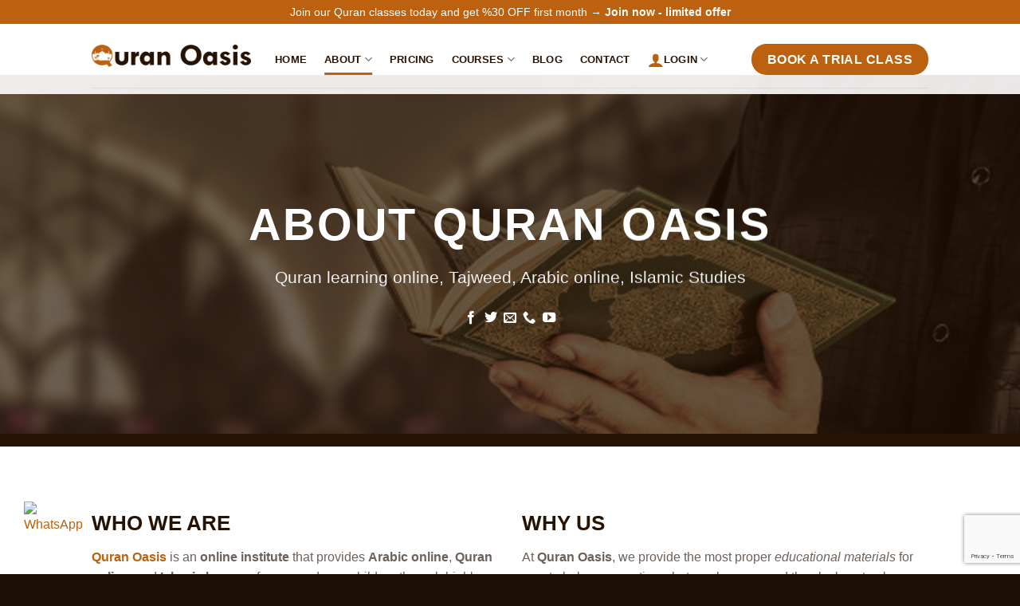

--- FILE ---
content_type: text/html; charset=UTF-8
request_url: https://quranoasis.com/about-us/
body_size: 77485
content:
<!DOCTYPE html>
<html lang="en-US" prefix="og: https://ogp.me/ns#" class="loading-site no-js">
<head>
	<meta charset="UTF-8" />
	<link rel="profile" href="https://gmpg.org/xfn/11" />
	<link rel="pingback" href="https://quranoasis.com/xmlrpc.php" />

	<script>(function(html){html.className = html.className.replace(/\bno-js\b/,'js')})(document.documentElement);</script>
<meta name="viewport" content="width=device-width, initial-scale=1" />
<!-- Search Engine Optimization by Rank Math - https://rankmath.com/ -->
<title>quranic arabic course online,learnquranonline | Quran oasis</title>
<link data-rocket-prefetch href="https://www.gstatic.com" rel="dns-prefetch">
<link data-rocket-prefetch href="https://embed.tawk.to" rel="dns-prefetch">
<link data-rocket-prefetch href="https://cdnjs.cloudflare.com" rel="dns-prefetch">
<link data-rocket-prefetch href="https://www.google.com" rel="dns-prefetch">
<link data-rocket-prefetch href="https://cdn.ywxi.net" rel="dns-prefetch">
<style id="wpr-usedcss">img:is([sizes=auto i],[sizes^="auto," i]){contain-intrinsic-size:3000px 1500px}.intl-tel-input{position:relative}.intl-tel-input *{box-sizing:border-box;-moz-box-sizing:border-box}.intl-tel-input .hide{display:none}.intl-tel-input .v-hide{visibility:hidden}.intl-tel-input input,.intl-tel-input input[type=tel],.intl-tel-input input[type=text]{position:relative;z-index:0;margin-top:0!important;margin-bottom:0!important;padding-right:36px;margin-right:0}.intl-tel-input .flag-container{position:absolute;top:0;bottom:0;right:0;padding:1px}.intl-tel-input .selected-flag{z-index:1;position:relative;width:36px;height:100%;padding:0 0 0 8px}.intl-tel-input .selected-flag .iti-flag{position:absolute;top:0;bottom:0;margin:auto}.intl-tel-input .selected-flag .iti-arrow{position:absolute;top:50%;margin-top:-2px;right:6px;width:0;height:0;border-left:3px solid transparent;border-right:3px solid transparent;border-top:4px solid #555}.intl-tel-input .selected-flag .iti-arrow.up{border-top:none;border-bottom:4px solid #555}.intl-tel-input ul.country-list{list-style:none;padding:0;margin:0}.intl-tel-input .country-list{position:absolute;z-index:2;list-style:none;text-align:left;padding:0;margin:0 0 0 -1px;box-shadow:1px 1px 4px rgba(0,0,0,.2);background-color:#fff;border:1px solid #ccc;white-space:nowrap;max-height:200px;overflow-y:scroll}.intl-tel-input .country-list.dropup{bottom:100%;margin-bottom:-1px}.intl-tel-input .country-list .flag-box{display:inline-block;width:20px}@media (max-width:500px){.intl-tel-input .country-list{white-space:normal}}.intl-tel-input .country-list .divider{padding-bottom:5px;margin-bottom:5px;border-bottom:1px solid #ccc;list-style:none}.intl-tel-input .country-list li.country{list-style:none}.intl-tel-input .country-list .country{padding:5px 10px}.intl-tel-input .country-list .country .dial-code{color:#999}.intl-tel-input .country-list .country.highlight{background-color:rgba(0,0,0,.05)}.intl-tel-input .country-list .country-name,.intl-tel-input .country-list .dial-code,.intl-tel-input .country-list .flag-box{vertical-align:middle}.intl-tel-input .country-list .country-name,.intl-tel-input .country-list .flag-box{margin-right:6px}.intl-tel-input.allow-dropdown input,.intl-tel-input.allow-dropdown input[type=tel],.intl-tel-input.allow-dropdown input[type=text],.intl-tel-input.separate-dial-code input,.intl-tel-input.separate-dial-code input[type=tel],.intl-tel-input.separate-dial-code input[type=text]{padding-right:6px;padding-left:52px;margin-left:0}.intl-tel-input.allow-dropdown .flag-container,.intl-tel-input.separate-dial-code .flag-container{right:auto;left:0}.intl-tel-input.allow-dropdown .selected-flag,.intl-tel-input.separate-dial-code .selected-flag{width:46px}.intl-tel-input.allow-dropdown .flag-container:hover{cursor:pointer}.intl-tel-input.allow-dropdown .flag-container:hover .selected-flag{background-color:rgba(0,0,0,.05)}.intl-tel-input.allow-dropdown input[disabled]+.flag-container:hover,.intl-tel-input.allow-dropdown input[readonly]+.flag-container:hover{cursor:default}.intl-tel-input.allow-dropdown input[disabled]+.flag-container:hover .selected-flag,.intl-tel-input.allow-dropdown input[readonly]+.flag-container:hover .selected-flag{background-color:transparent}.intl-tel-input.separate-dial-code .selected-flag{background-color:rgba(0,0,0,.05);display:table}.intl-tel-input.separate-dial-code .selected-dial-code{display:table-cell;vertical-align:middle;padding-left:28px}.intl-tel-input.iti-container{position:absolute;top:-1000px;left:-1000px;z-index:1060;padding:1px}.intl-tel-input.iti-container:hover{cursor:pointer}.iti-mobile .intl-tel-input.iti-container{top:30px;bottom:30px;left:30px;right:30px;position:fixed}.iti-mobile .intl-tel-input .country-list{max-height:100%;width:100%}.iti-mobile .intl-tel-input .country-list .country{padding:10px;line-height:1.5em}.iti-flag{width:20px}.iti-flag.be{width:18px}.iti-flag.ch{width:15px}.iti-flag.mc{width:19px}.iti-flag.ne{width:18px}.iti-flag.np{width:13px}.iti-flag.va{width:15px}.iti-flag.ad{height:14px;background-position:-22px 0}.iti-flag.ae{height:10px;background-position:-44px 0}.iti-flag.af{height:14px;background-position:-66px 0}.iti-flag.ag{height:14px;background-position:-88px 0}.iti-flag.ai{height:10px;background-position:-110px 0}.iti-flag.al{height:15px;background-position:-132px 0}.iti-flag.am{height:10px;background-position:-154px 0}.iti-flag.ao{height:14px;background-position:-176px 0}.iti-flag.ar{height:13px;background-position:-220px 0}.iti-flag.as{height:10px;background-position:-242px 0}.iti-flag.at{height:14px;background-position:-264px 0}.iti-flag.au{height:10px;background-position:-286px 0}.iti-flag.aw{height:14px;background-position:-308px 0}.iti-flag.ax{height:13px;background-position:-330px 0}.iti-flag.az{height:10px;background-position:-352px 0}.iti-flag.ba{height:10px;background-position:-374px 0}.iti-flag.bb{height:14px;background-position:-396px 0}.iti-flag.bd{height:12px;background-position:-418px 0}.iti-flag.be{height:15px;background-position:-440px 0}.iti-flag.bf{height:14px;background-position:-460px 0}.iti-flag.bg{height:12px;background-position:-482px 0}.iti-flag.bh{height:12px;background-position:-504px 0}.iti-flag.bi{height:12px;background-position:-526px 0}.iti-flag.bj{height:14px;background-position:-548px 0}.iti-flag.bl{height:14px;background-position:-570px 0}.iti-flag.bm{height:10px;background-position:-592px 0}.iti-flag.bn{height:10px;background-position:-614px 0}.iti-flag.bo{height:14px;background-position:-636px 0}.iti-flag.bq{height:14px;background-position:-658px 0}.iti-flag.br{height:14px;background-position:-680px 0}.iti-flag.bs{height:10px;background-position:-702px 0}.iti-flag.bt{height:14px;background-position:-724px 0}.iti-flag.bw{height:14px;background-position:-768px 0}.iti-flag.by{height:10px;background-position:-790px 0}.iti-flag.bz{height:14px;background-position:-812px 0}.iti-flag.ca{height:10px;background-position:-834px 0}.iti-flag.cc{height:10px;background-position:-856px 0}.iti-flag.cd{height:15px;background-position:-878px 0}.iti-flag.cf{height:14px;background-position:-900px 0}.iti-flag.cg{height:14px;background-position:-922px 0}.iti-flag.ch{height:15px;background-position:-944px 0}.iti-flag.ci{height:14px;background-position:-961px 0}.iti-flag.ck{height:10px;background-position:-983px 0}.iti-flag.cl{height:14px;background-position:-1005px 0}.iti-flag.cm{height:14px;background-position:-1027px 0}.iti-flag.cn{height:14px;background-position:-1049px 0}.iti-flag.co{height:14px;background-position:-1071px 0}.iti-flag.cr{height:12px;background-position:-1115px 0}.iti-flag.cu{height:10px;background-position:-1137px 0}.iti-flag.cv{height:12px;background-position:-1159px 0}.iti-flag.cw{height:14px;background-position:-1181px 0}.iti-flag.cx{height:10px;background-position:-1203px 0}.iti-flag.cy{height:13px;background-position:-1225px 0}.iti-flag.cz{height:14px;background-position:-1247px 0}.iti-flag.de{height:12px;background-position:-1269px 0}.iti-flag.dj{height:14px;background-position:-1313px 0}.iti-flag.dk{height:15px;background-position:-1335px 0}.iti-flag.dm{height:10px;background-position:-1357px 0}.iti-flag.do{height:13px;background-position:-1379px 0}.iti-flag.dz{height:14px;background-position:-1401px 0}.iti-flag.ec{height:14px;background-position:-1445px 0}.iti-flag.ee{height:13px;background-position:-1467px 0}.iti-flag.eg{height:14px;background-position:-1489px 0}.iti-flag.eh{height:10px;background-position:-1511px 0}.iti-flag.er{height:10px;background-position:-1533px 0}.iti-flag.es{height:14px;background-position:-1555px 0}.iti-flag.et{height:10px;background-position:-1577px 0}.iti-flag.fi{height:12px;background-position:-1621px 0}.iti-flag.fj{height:10px;background-position:-1643px 0}.iti-flag.fk{height:10px;background-position:-1665px 0}.iti-flag.fm{height:11px;background-position:-1687px 0}.iti-flag.fo{height:15px;background-position:-1709px 0}.iti-flag.fr{height:14px;background-position:-1731px 0}.iti-flag.ga{height:15px;background-position:-1753px 0}.iti-flag.gb{height:10px;background-position:-1775px 0}.iti-flag.gd{height:12px;background-position:-1797px 0}.iti-flag.ge{height:14px;background-position:-1819px 0}.iti-flag.gf{height:14px;background-position:-1841px 0}.iti-flag.gg{height:14px;background-position:-1863px 0}.iti-flag.gh{height:14px;background-position:-1885px 0}.iti-flag.gi{height:10px;background-position:-1907px 0}.iti-flag.gl{height:14px;background-position:-1929px 0}.iti-flag.gm{height:14px;background-position:-1951px 0}.iti-flag.gn{height:14px;background-position:-1973px 0}.iti-flag.gp{height:14px;background-position:-1995px 0}.iti-flag.gq{height:14px;background-position:-2017px 0}.iti-flag.gr{height:14px;background-position:-2039px 0}.iti-flag.gs{height:10px;background-position:-2061px 0}.iti-flag.gt{height:13px;background-position:-2083px 0}.iti-flag.gu{height:11px;background-position:-2105px 0}.iti-flag.gw{height:10px;background-position:-2127px 0}.iti-flag.gy{height:12px;background-position:-2149px 0}.iti-flag.hk{height:14px;background-position:-2171px 0}.iti-flag.hn{height:10px;background-position:-2215px 0}.iti-flag.hr{height:10px;background-position:-2237px 0}.iti-flag.ht{height:12px;background-position:-2259px 0}.iti-flag.hu{height:10px;background-position:-2281px 0}.iti-flag.id{height:14px;background-position:-2325px 0}.iti-flag.ie{height:10px;background-position:-2347px 0}.iti-flag.il{height:15px;background-position:-2369px 0}.iti-flag.im{height:10px;background-position:-2391px 0}.iti-flag.in{height:14px;background-position:-2413px 0}.iti-flag.io{height:10px;background-position:-2435px 0}.iti-flag.iq{height:14px;background-position:-2457px 0}.iti-flag.ir{height:12px;background-position:-2479px 0}.iti-flag.is{height:15px;background-position:-2501px 0}.iti-flag.it{height:14px;background-position:-2523px 0}.iti-flag.je{height:12px;background-position:-2545px 0}.iti-flag.jm{height:10px;background-position:-2567px 0}.iti-flag.jo{height:10px;background-position:-2589px 0}.iti-flag.jp{height:14px;background-position:-2611px 0}.iti-flag.ke{height:14px;background-position:-2633px 0}.iti-flag.kg{height:12px;background-position:-2655px 0}.iti-flag.kh{height:13px;background-position:-2677px 0}.iti-flag.ki{height:10px;background-position:-2699px 0}.iti-flag.km{height:12px;background-position:-2721px 0}.iti-flag.kn{height:14px;background-position:-2743px 0}.iti-flag.kp{height:10px;background-position:-2765px 0}.iti-flag.kr{height:14px;background-position:-2787px 0}.iti-flag.kw{height:10px;background-position:-2809px 0}.iti-flag.ky{height:10px;background-position:-2831px 0}.iti-flag.kz{height:10px;background-position:-2853px 0}.iti-flag.la{height:14px;background-position:-2875px 0}.iti-flag.lb{height:14px;background-position:-2897px 0}.iti-flag.lc{height:10px;background-position:-2919px 0}.iti-flag.li{height:12px;background-position:-2941px 0}.iti-flag.lk{height:10px;background-position:-2963px 0}.iti-flag.lr{height:11px;background-position:-2985px 0}.iti-flag.ls{height:14px;background-position:-3007px 0}.iti-flag.lt{height:12px;background-position:-3029px 0}.iti-flag.lu{height:12px;background-position:-3051px 0}.iti-flag.lv{height:10px;background-position:-3073px 0}.iti-flag.ly{height:10px;background-position:-3095px 0}.iti-flag.ma{height:14px;background-position:-3117px 0}.iti-flag.mc{height:15px;background-position:-3139px 0}.iti-flag.md{height:10px;background-position:-3160px 0}.iti-flag.me{height:10px;background-position:-3182px 0}.iti-flag.mf{height:14px;background-position:-3204px 0}.iti-flag.mg{height:14px;background-position:-3226px 0}.iti-flag.mh{height:11px;background-position:-3248px 0}.iti-flag.mk{height:10px;background-position:-3270px 0}.iti-flag.ml{height:14px;background-position:-3292px 0}.iti-flag.mm{height:14px;background-position:-3314px 0}.iti-flag.mn{height:10px;background-position:-3336px 0}.iti-flag.mo{height:14px;background-position:-3358px 0}.iti-flag.mp{height:10px;background-position:-3380px 0}.iti-flag.mq{height:14px;background-position:-3402px 0}.iti-flag.mr{height:14px;background-position:-3424px 0}.iti-flag.ms{height:10px;background-position:-3446px 0}.iti-flag.mt{height:14px;background-position:-3468px 0}.iti-flag.mu{height:14px;background-position:-3490px 0}.iti-flag.mv{height:14px;background-position:-3512px 0}.iti-flag.mw{height:14px;background-position:-3534px 0}.iti-flag.mx{height:12px;background-position:-3556px 0}.iti-flag.my{height:10px;background-position:-3578px 0}.iti-flag.mz{height:14px;background-position:-3600px 0}.iti-flag.na{height:14px;background-position:-3622px 0}.iti-flag.nc{height:10px;background-position:-3644px 0}.iti-flag.ne{height:15px;background-position:-3666px 0}.iti-flag.nf{height:10px;background-position:-3686px 0}.iti-flag.ng{height:10px;background-position:-3708px 0}.iti-flag.ni{height:12px;background-position:-3730px 0}.iti-flag.nl{height:14px;background-position:-3752px 0}.iti-flag.no{height:15px;background-position:-3774px 0}.iti-flag.np{height:15px;background-position:-3796px 0}.iti-flag.nr{height:10px;background-position:-3811px 0}.iti-flag.nu{height:10px;background-position:-3833px 0}.iti-flag.nz{height:10px;background-position:-3855px 0}.iti-flag.om{height:10px;background-position:-3877px 0}.iti-flag.pa{height:14px;background-position:-3899px 0}.iti-flag.pe{height:14px;background-position:-3921px 0}.iti-flag.pf{height:14px;background-position:-3943px 0}.iti-flag.pg{height:15px;background-position:-3965px 0}.iti-flag.ph{height:10px;background-position:-3987px 0}.iti-flag.pk{height:14px;background-position:-4009px 0}.iti-flag.pl{height:13px;background-position:-4031px 0}.iti-flag.pm{height:14px;background-position:-4053px 0}.iti-flag.pn{height:10px;background-position:-4075px 0}.iti-flag.pr{height:14px;background-position:-4097px 0}.iti-flag.ps{height:10px;background-position:-4119px 0}.iti-flag.pt{height:14px;background-position:-4141px 0}.iti-flag.pw{height:13px;background-position:-4163px 0}.iti-flag.py{height:11px;background-position:-4185px 0}.iti-flag.qa{height:8px;background-position:-4207px 0}.iti-flag.re{height:14px;background-position:-4229px 0}.iti-flag.ro{height:14px;background-position:-4251px 0}.iti-flag.rs{height:14px;background-position:-4273px 0}.iti-flag.ru{height:14px;background-position:-4295px 0}.iti-flag.rw{height:14px;background-position:-4317px 0}.iti-flag.sa{height:14px;background-position:-4339px 0}.iti-flag.sb{height:10px;background-position:-4361px 0}.iti-flag.sc{height:10px;background-position:-4383px 0}.iti-flag.sd{height:10px;background-position:-4405px 0}.iti-flag.se{height:13px;background-position:-4427px 0}.iti-flag.sg{height:14px;background-position:-4449px 0}.iti-flag.sh{height:10px;background-position:-4471px 0}.iti-flag.si{height:10px;background-position:-4493px 0}.iti-flag.sj{height:15px;background-position:-4515px 0}.iti-flag.sk{height:14px;background-position:-4537px 0}.iti-flag.sl{height:14px;background-position:-4559px 0}.iti-flag.sm{height:15px;background-position:-4581px 0}.iti-flag.sn{height:14px;background-position:-4603px 0}.iti-flag.so{height:14px;background-position:-4625px 0}.iti-flag.sr{height:14px;background-position:-4647px 0}.iti-flag.ss{height:10px;background-position:-4669px 0}.iti-flag.st{height:10px;background-position:-4691px 0}.iti-flag.sv{height:12px;background-position:-4713px 0}.iti-flag.sx{height:14px;background-position:-4735px 0}.iti-flag.sy{height:14px;background-position:-4757px 0}.iti-flag.sz{height:14px;background-position:-4779px 0}.iti-flag.tc{height:10px;background-position:-4823px 0}.iti-flag.td{height:14px;background-position:-4845px 0}.iti-flag.tg{height:13px;background-position:-4889px 0}.iti-flag.th{height:14px;background-position:-4911px 0}.iti-flag.tj{height:10px;background-position:-4933px 0}.iti-flag.tk{height:10px;background-position:-4955px 0}.iti-flag.tl{height:10px;background-position:-4977px 0}.iti-flag.tm{height:14px;background-position:-4999px 0}.iti-flag.tn{height:14px;background-position:-5021px 0}.iti-flag.to{height:10px;background-position:-5043px 0}.iti-flag.tr{height:14px;background-position:-5065px 0}.iti-flag.tt{height:12px;background-position:-5087px 0}.iti-flag.tv{height:10px;background-position:-5109px 0}.iti-flag.tw{height:14px;background-position:-5131px 0}.iti-flag.tz{height:14px;background-position:-5153px 0}.iti-flag.ua{height:14px;background-position:-5175px 0}.iti-flag.ug{height:14px;background-position:-5197px 0}.iti-flag.um{height:11px;background-position:-5219px 0}.iti-flag.us{height:11px;background-position:-5241px 0}.iti-flag.uy{height:14px;background-position:-5263px 0}.iti-flag.uz{height:10px;background-position:-5285px 0}.iti-flag.va{height:15px;background-position:-5307px 0}.iti-flag.vc{height:14px;background-position:-5324px 0}.iti-flag.ve{height:14px;background-position:-5346px 0}.iti-flag.vg{height:10px;background-position:-5368px 0}.iti-flag.vi{height:14px;background-position:-5390px 0}.iti-flag.vn{height:14px;background-position:-5412px 0}.iti-flag.vu{height:12px;background-position:-5434px 0}.iti-flag.wf{height:14px;background-position:-5456px 0}.iti-flag.ws{height:10px;background-position:-5478px 0}.iti-flag.xk{height:15px;background-position:-5500px 0}.iti-flag.ye{height:14px;background-position:-5522px 0}.iti-flag.yt{height:14px;background-position:-5544px 0}.iti-flag.za{height:14px;background-position:-5566px 0}.iti-flag.zm{height:14px;background-position:-5588px 0}.iti-flag.zw{height:10px;background-position:-5610px 0}.iti-flag{width:20px;height:15px;box-shadow:0 0 1px 0 #888;background-image:url(https://quranoasis.com/wp-content/plugins/country-phone-field-contact-form-7/assets/img/flags.png);background-repeat:no-repeat;background-color:#dbdbdb;background-position:20px 0}@media only screen and (-webkit-min-device-pixel-ratio:2),only screen and (min--moz-device-pixel-ratio:2),only screen and (-o-min-device-pixel-ratio:2 / 1),only screen and (min-device-pixel-ratio:2),only screen and (min-resolution:192dpi),only screen and (min-resolution:2dppx){.iti-flag{background-size:5630px 15px}.iti-flag{background-image:url(https://quranoasis.com/wp-content/plugins/country-phone-field-contact-form-7/assets/img/flags@2x.png)}}.iti-flag.np{background-color:transparent}.country-select{position:relative}.country-select *{-webkit-box-sizing:border-box;box-sizing:border-box}.country-select .hide{display:none}.country-select .v-hide{visibility:hidden}.country-select input,.country-select input[type=text]{position:relative;z-index:0;margin-top:0!important;margin-bottom:0!important;padding-right:36px;margin-right:0}.country-select .flag-dropdown{position:absolute;top:0;bottom:0;right:0;padding:1px}.country-select .selected-flag{z-index:1;position:relative;width:36px;height:100%;padding:0 0 0 8px}.country-select .selected-flag .flag{position:absolute;top:0;bottom:0;margin:auto}.country-select .selected-flag .arrow{position:absolute;top:50%;margin-top:-2px;right:6px;width:0;height:0;border-left:3px solid transparent;border-right:3px solid transparent;border-top:4px solid #555}.country-select .selected-flag .arrow.up{border-top:none;border-bottom:4px solid #555}.country-select ul.country-list{list-style:none;padding:0;margin:0}.country-select .country-list{position:absolute;z-index:2;list-style:none;text-align:left;padding:0;margin:0 0 0 -1px;-webkit-box-shadow:1px 1px 4px rgba(0,0,0,.2);box-shadow:1px 1px 4px rgba(0,0,0,.2);background-color:#fff;border:1px solid #ccc;white-space:nowrap;max-height:200px;overflow-y:scroll}.country-select .country-list .flag{display:inline-block;width:20px;margin-right:6px}@media (max-width:500px){.country-select .country-list{white-space:normal}}.country-select .country-list .divider{padding-bottom:5px;margin-bottom:5px;border-bottom:1px solid #ccc;list-style:none}.country-select .country-list .country{padding:5px 10px}.country-select .country-list li.country{list-style:none}.country-select .country-list .country.highlight{background-color:rgba(0,0,0,.05)}.country-select .country-list .country-name,.country-select .country-list .flag{vertical-align:middle}.country-select.inside input,.country-select.inside input[type=text]{padding-right:6px;padding-left:52px;margin-left:0}.country-select.inside .flag-dropdown{right:auto;left:0}.country-select.inside .selected-flag{width:46px}.country-select.inside .flag-dropdown:hover{cursor:pointer}.country-select.inside .flag-dropdown:hover .selected-flag{background-color:rgba(0,0,0,.05)}.country-select.inside input[disabled]+.flag-dropdown:hover,.country-select.inside input[readonly]+.flag-dropdown:hover{cursor:default}.country-select.inside input[disabled]+.flag-dropdown:hover .selected-flag,.country-select.inside input[readonly]+.flag-dropdown:hover .selected-flag{background-color:transparent}.country-select .flag{height:15px;-webkit-box-shadow:0 0 1px 0 #888;box-shadow:0 0 1px 0 #888;background-image:var(--wpr-bg-ebfb2106-5bcb-411b-9bc3-e998e3c6bacc);background-repeat:no-repeat;background-color:#dbdbdb;background-position:20px 0;width:20px}.country-select .flag.be{width:18px}.country-select .flag.ch{width:15px}.country-select .flag.mc{width:19px}.country-select .flag.ne{width:18px}.country-select .flag.np{width:13px}@media only screen and (-webkit-min-device-pixel-ratio:2),only screen and (min--moz-device-pixel-ratio:2),only screen and (min-device-pixel-ratio:2),only screen and (min-resolution:192dpi),only screen and (min-resolution:2dppx){.country-select .flag{background-image:url(https://quranoasis.com/wp-content/plugins/country-phone-field-contact-form-7/assets/img/flags@2x.png);background-size:5630px 15px}}.country-select .flag.ad{height:14px;background-position:-22px 0}.country-select .flag.ae{height:10px;background-position:-44px 0}.country-select .flag.af{height:14px;background-position:-66px 0}.country-select .flag.ag{height:14px;background-position:-88px 0}.country-select .flag.ai{height:10px;background-position:-110px 0}.country-select .flag.al{height:15px;background-position:-132px 0}.country-select .flag.am{height:10px;background-position:-154px 0}.country-select .flag.ao{height:14px;background-position:-176px 0}.country-select .flag.ar{height:13px;background-position:-220px 0}.country-select .flag.as{height:10px;background-position:-242px 0}.country-select .flag.at{height:14px;background-position:-264px 0}.country-select .flag.au{height:10px;background-position:-286px 0}.country-select .flag.aw{height:14px;background-position:-308px 0}.country-select .flag.ax{height:13px;background-position:-330px 0}.country-select .flag.az{height:10px;background-position:-352px 0}.country-select .flag.ba{height:10px;background-position:-374px 0}.country-select .flag.bb{height:14px;background-position:-396px 0}.country-select .flag.bd{height:12px;background-position:-418px 0}.country-select .flag.be{height:15px;background-position:-440px 0}.country-select .flag.bf{height:14px;background-position:-460px 0}.country-select .flag.bg{height:12px;background-position:-482px 0}.country-select .flag.bh{height:12px;background-position:-504px 0}.country-select .flag.bi{height:12px;background-position:-526px 0}.country-select .flag.bj{height:14px;background-position:-548px 0}.country-select .flag.bl{height:14px;background-position:-570px 0}.country-select .flag.bm{height:10px;background-position:-592px 0}.country-select .flag.bn{height:10px;background-position:-614px 0}.country-select .flag.bo{height:14px;background-position:-636px 0}.country-select .flag.bq{height:14px;background-position:-658px 0}.country-select .flag.br{height:14px;background-position:-680px 0}.country-select .flag.bs{height:10px;background-position:-702px 0}.country-select .flag.bt{height:14px;background-position:-724px 0}.country-select .flag.bw{height:14px;background-position:-768px 0}.country-select .flag.by{height:10px;background-position:-790px 0}.country-select .flag.bz{height:14px;background-position:-812px 0}.country-select .flag.ca{height:10px;background-position:-834px 0}.country-select .flag.cc{height:10px;background-position:-856px 0}.country-select .flag.cd{height:15px;background-position:-878px 0}.country-select .flag.cf{height:14px;background-position:-900px 0}.country-select .flag.cg{height:14px;background-position:-922px 0}.country-select .flag.ch{height:15px;background-position:-944px 0}.country-select .flag.ci{height:14px;background-position:-961px 0}.country-select .flag.ck{height:10px;background-position:-983px 0}.country-select .flag.cl{height:14px;background-position:-1005px 0}.country-select .flag.cm{height:14px;background-position:-1027px 0}.country-select .flag.cn{height:14px;background-position:-1049px 0}.country-select .flag.co{height:14px;background-position:-1071px 0}.country-select .flag.cr{height:12px;background-position:-1115px 0}.country-select .flag.cu{height:10px;background-position:-1137px 0}.country-select .flag.cv{height:12px;background-position:-1159px 0}.country-select .flag.cw{height:14px;background-position:-1181px 0}.country-select .flag.cx{height:10px;background-position:-1203px 0}.country-select .flag.cy{height:13px;background-position:-1225px 0}.country-select .flag.cz{height:14px;background-position:-1247px 0}.country-select .flag.de{height:12px;background-position:-1269px 0}.country-select .flag.dj{height:14px;background-position:-1313px 0}.country-select .flag.dk{height:15px;background-position:-1335px 0}.country-select .flag.dm{height:10px;background-position:-1357px 0}.country-select .flag.do{height:13px;background-position:-1379px 0}.country-select .flag.dz{height:14px;background-position:-1401px 0}.country-select .flag.ec{height:14px;background-position:-1445px 0}.country-select .flag.ee{height:13px;background-position:-1467px 0}.country-select .flag.eg{height:14px;background-position:-1489px 0}.country-select .flag.eh{height:10px;background-position:-1511px 0}.country-select .flag.er{height:10px;background-position:-1533px 0}.country-select .flag.es{height:14px;background-position:-1555px 0}.country-select .flag.et{height:10px;background-position:-1577px 0}.country-select .flag.fi{height:12px;background-position:-1621px 0}.country-select .flag.fj{height:10px;background-position:-1643px 0}.country-select .flag.fk{height:10px;background-position:-1665px 0}.country-select .flag.fm{height:11px;background-position:-1687px 0}.country-select .flag.fo{height:15px;background-position:-1709px 0}.country-select .flag.fr{height:14px;background-position:-1731px 0}.country-select .flag.ga{height:15px;background-position:-1753px 0}.country-select .flag.gb{height:10px;background-position:-1775px 0}.country-select .flag.gd{height:12px;background-position:-1797px 0}.country-select .flag.ge{height:14px;background-position:-1819px 0}.country-select .flag.gf{height:14px;background-position:-1841px 0}.country-select .flag.gg{height:14px;background-position:-1863px 0}.country-select .flag.gh{height:14px;background-position:-1885px 0}.country-select .flag.gi{height:10px;background-position:-1907px 0}.country-select .flag.gl{height:14px;background-position:-1929px 0}.country-select .flag.gm{height:14px;background-position:-1951px 0}.country-select .flag.gn{height:14px;background-position:-1973px 0}.country-select .flag.gp{height:14px;background-position:-1995px 0}.country-select .flag.gq{height:14px;background-position:-2017px 0}.country-select .flag.gr{height:14px;background-position:-2039px 0}.country-select .flag.gs{height:10px;background-position:-2061px 0}.country-select .flag.gt{height:13px;background-position:-2083px 0}.country-select .flag.gu{height:11px;background-position:-2105px 0}.country-select .flag.gw{height:10px;background-position:-2127px 0}.country-select .flag.gy{height:12px;background-position:-2149px 0}.country-select .flag.hk{height:14px;background-position:-2171px 0}.country-select .flag.hn{height:10px;background-position:-2215px 0}.country-select .flag.hr{height:10px;background-position:-2237px 0}.country-select .flag.ht{height:12px;background-position:-2259px 0}.country-select .flag.hu{height:10px;background-position:-2281px 0}.country-select .flag.id{height:14px;background-position:-2325px 0}.country-select .flag.ie{height:10px;background-position:-2347px 0}.country-select .flag.il{height:15px;background-position:-2369px 0}.country-select .flag.im{height:10px;background-position:-2391px 0}.country-select .flag.in{height:14px;background-position:-2413px 0}.country-select .flag.io{height:10px;background-position:-2435px 0}.country-select .flag.iq{height:14px;background-position:-2457px 0}.country-select .flag.ir{height:12px;background-position:-2479px 0}.country-select .flag.is{height:15px;background-position:-2501px 0}.country-select .flag.it{height:14px;background-position:-2523px 0}.country-select .flag.je{height:12px;background-position:-2545px 0}.country-select .flag.jm{height:10px;background-position:-2567px 0}.country-select .flag.jo{height:10px;background-position:-2589px 0}.country-select .flag.jp{height:14px;background-position:-2611px 0}.country-select .flag.ke{height:14px;background-position:-2633px 0}.country-select .flag.kg{height:12px;background-position:-2655px 0}.country-select .flag.kh{height:13px;background-position:-2677px 0}.country-select .flag.ki{height:10px;background-position:-2699px 0}.country-select .flag.km{height:12px;background-position:-2721px 0}.country-select .flag.kn{height:14px;background-position:-2743px 0}.country-select .flag.kp{height:10px;background-position:-2765px 0}.country-select .flag.kr{height:14px;background-position:-2787px 0}.country-select .flag.kw{height:10px;background-position:-2809px 0}.country-select .flag.ky{height:10px;background-position:-2831px 0}.country-select .flag.kz{height:10px;background-position:-2853px 0}.country-select .flag.la{height:14px;background-position:-2875px 0}.country-select .flag.lb{height:14px;background-position:-2897px 0}.country-select .flag.lc{height:10px;background-position:-2919px 0}.country-select .flag.li{height:12px;background-position:-2941px 0}.country-select .flag.lk{height:10px;background-position:-2963px 0}.country-select .flag.lr{height:11px;background-position:-2985px 0}.country-select .flag.ls{height:14px;background-position:-3007px 0}.country-select .flag.lt{height:12px;background-position:-3029px 0}.country-select .flag.lu{height:12px;background-position:-3051px 0}.country-select .flag.lv{height:10px;background-position:-3073px 0}.country-select .flag.ly{height:10px;background-position:-3095px 0}.country-select .flag.ma{height:14px;background-position:-3117px 0}.country-select .flag.mc{height:15px;background-position:-3139px 0}.country-select .flag.md{height:10px;background-position:-3160px 0}.country-select .flag.me{height:10px;background-position:-3182px 0}.country-select .flag.mf{height:14px;background-position:-3204px 0}.country-select .flag.mg{height:14px;background-position:-3226px 0}.country-select .flag.mh{height:11px;background-position:-3248px 0}.country-select .flag.mk{height:10px;background-position:-3270px 0}.country-select .flag.ml{height:14px;background-position:-3292px 0}.country-select .flag.mm{height:14px;background-position:-3314px 0}.country-select .flag.mn{height:10px;background-position:-3336px 0}.country-select .flag.mo{height:14px;background-position:-3358px 0}.country-select .flag.mp{height:10px;background-position:-3380px 0}.country-select .flag.mq{height:14px;background-position:-3402px 0}.country-select .flag.mr{height:14px;background-position:-3424px 0}.country-select .flag.ms{height:10px;background-position:-3446px 0}.country-select .flag.mt{height:14px;background-position:-3468px 0}.country-select .flag.mu{height:14px;background-position:-3490px 0}.country-select .flag.mv{height:14px;background-position:-3512px 0}.country-select .flag.mw{height:14px;background-position:-3534px 0}.country-select .flag.mx{height:12px;background-position:-3556px 0}.country-select .flag.my{height:10px;background-position:-3578px 0}.country-select .flag.mz{height:14px;background-position:-3600px 0}.country-select .flag.na{height:14px;background-position:-3622px 0}.country-select .flag.nc{height:10px;background-position:-3644px 0}.country-select .flag.ne{height:15px;background-position:-3666px 0}.country-select .flag.nf{height:10px;background-position:-3686px 0}.country-select .flag.ng{height:10px;background-position:-3708px 0}.country-select .flag.ni{height:12px;background-position:-3730px 0}.country-select .flag.nl{height:14px;background-position:-3752px 0}.country-select .flag.no{height:15px;background-position:-3774px 0}.country-select .flag.np{height:15px;background-position:-3796px 0;background-color:transparent}.country-select .flag.nr{height:10px;background-position:-3811px 0}.country-select .flag.nu{height:10px;background-position:-3833px 0}.country-select .flag.nz{height:10px;background-position:-3855px 0}.country-select .flag.om{height:10px;background-position:-3877px 0}.country-select .flag.pa{height:14px;background-position:-3899px 0}.country-select .flag.pe{height:14px;background-position:-3921px 0}.country-select .flag.pf{height:14px;background-position:-3943px 0}.country-select .flag.pg{height:15px;background-position:-3965px 0}.country-select .flag.ph{height:10px;background-position:-3987px 0}.country-select .flag.pk{height:14px;background-position:-4009px 0}.country-select .flag.pl{height:13px;background-position:-4031px 0}.country-select .flag.pm{height:14px;background-position:-4053px 0}.country-select .flag.pn{height:10px;background-position:-4075px 0}.country-select .flag.pr{height:14px;background-position:-4097px 0}.country-select .flag.ps{height:10px;background-position:-4119px 0}.country-select .flag.pt{height:14px;background-position:-4141px 0}.country-select .flag.pw{height:13px;background-position:-4163px 0}.country-select .flag.py{height:11px;background-position:-4185px 0}.country-select .flag.qa{height:8px;background-position:-4207px 0}.country-select .flag.re{height:14px;background-position:-4229px 0}.country-select .flag.ro{height:14px;background-position:-4251px 0}.country-select .flag.rs{height:14px;background-position:-4273px 0}.country-select .flag.ru{height:14px;background-position:-4295px 0}.country-select .flag.rw{height:14px;background-position:-4317px 0}.country-select .flag.sa{height:14px;background-position:-4339px 0}.country-select .flag.sb{height:10px;background-position:-4361px 0}.country-select .flag.sc{height:10px;background-position:-4383px 0}.country-select .flag.sd{height:10px;background-position:-4405px 0}.country-select .flag.se{height:13px;background-position:-4427px 0}.country-select .flag.sg{height:14px;background-position:-4449px 0}.country-select .flag.sh{height:10px;background-position:-4471px 0}.country-select .flag.si{height:10px;background-position:-4493px 0}.country-select .flag.sj{height:15px;background-position:-4515px 0}.country-select .flag.sk{height:14px;background-position:-4537px 0}.country-select .flag.sl{height:14px;background-position:-4559px 0}.country-select .flag.sm{height:15px;background-position:-4581px 0}.country-select .flag.sn{height:14px;background-position:-4603px 0}.country-select .flag.so{height:14px;background-position:-4625px 0}.country-select .flag.sr{height:14px;background-position:-4647px 0}.country-select .flag.ss{height:10px;background-position:-4669px 0}.country-select .flag.st{height:10px;background-position:-4691px 0}.country-select .flag.sv{height:12px;background-position:-4713px 0}.country-select .flag.sx{height:14px;background-position:-4735px 0}.country-select .flag.sy{height:14px;background-position:-4757px 0}.country-select .flag.sz{height:14px;background-position:-4779px 0}.country-select .flag.tc{height:10px;background-position:-4823px 0}.country-select .flag.td{height:14px;background-position:-4845px 0}.country-select .flag.tg{height:13px;background-position:-4889px 0}.country-select .flag.th{height:14px;background-position:-4911px 0}.country-select .flag.tj{height:10px;background-position:-4933px 0}.country-select .flag.tk{height:10px;background-position:-4955px 0}.country-select .flag.tl{height:10px;background-position:-4977px 0}.country-select .flag.tm{height:14px;background-position:-4999px 0}.country-select .flag.tn{height:14px;background-position:-5021px 0}.country-select .flag.to{height:10px;background-position:-5043px 0}.country-select .flag.tr{height:14px;background-position:-5065px 0}.country-select .flag.tt{height:12px;background-position:-5087px 0}.country-select .flag.tv{height:10px;background-position:-5109px 0}.country-select .flag.tw{height:14px;background-position:-5131px 0}.country-select .flag.tz{height:14px;background-position:-5153px 0}.country-select .flag.ua{height:14px;background-position:-5175px 0}.country-select .flag.ug{height:14px;background-position:-5197px 0}.country-select .flag.um{height:11px;background-position:-5219px 0}.country-select .flag.us{height:11px;background-position:-5241px 0}.country-select .flag.uy{height:14px;background-position:-5263px 0}.country-select .flag.uz{height:10px;background-position:-5285px 0}.country-select .flag.va{width:15px;height:15px;background-position:-5307px 0}.country-select .flag.vc{height:14px;background-position:-5324px 0}.country-select .flag.ve{height:14px;background-position:-5346px 0}.country-select .flag.vg{height:10px;background-position:-5368px 0}.country-select .flag.vi{height:14px;background-position:-5390px 0}.country-select .flag.vn{height:14px;background-position:-5412px 0}.country-select .flag.vu{height:12px;background-position:-5434px 0}.country-select .flag.wf{height:14px;background-position:-5456px 0}.country-select .flag.ws{height:10px;background-position:-5478px 0}.country-select .flag.xk{height:15px;background-position:-5500px 0}.country-select .flag.ye{height:14px;background-position:-5522px 0}.country-select .flag.yt{height:14px;background-position:-5544px 0}.country-select .flag.za{height:14px;background-position:-5566px 0}.country-select .flag.zm{height:14px;background-position:-5588px 0}.country-select .flag.zw{height:10px;background-position:-5610px 0}.entry-content>*{cursor:text}.entry-content h1,.entry-content h2,.entry-content h3,.entry-content h4,.entry-content h5,.entry-content p{margin:0;padding:0}@supports (counter-set:none){.entry-content h1,.entry-content h2,.entry-content h3,.entry-content h4,.entry-content h5,.entry-content p{counter-set:list-0 list-1 list-2 list-3 list-4 list-5 list-6 list-7 list-8 list-9}}@supports not (counter-set:none){.entry-content h1,.entry-content h2,.entry-content h3,.entry-content h4,.entry-content h5,.entry-content p{counter-reset:list-0 list-1 list-2 list-3 list-4 list-5 list-6 list-7 list-8 list-9}}.entry-content table{border-collapse:collapse}.entry-content td{border:1px solid #000;padding:2px 5px}.entry-content li{list-style-type:none;padding-left:1.5em;position:relative}.entry-content table{table-layout:fixed;width:100%}.entry-content table td{outline:0}#wmc-icon img{width:60px;height:auto;cursor:pointer;display:block}#wmc-list{display:none;margin:10px 0 0;padding:0;list-style:none}#wmc-list li{margin-bottom:8px}#wmc-list li a{display:flex;align-items:center;justify-content:center;gap:12px;padding:10px 12px;text-decoration:none;color:#fff;background:#25d366;border-radius:6px;font-weight:700;transition:background .2s}#wmc-list li a:hover{background:#1ebe57}.wpcf7 .screen-reader-response{position:absolute;overflow:hidden;clip:rect(1px,1px,1px,1px);clip-path:inset(50%);height:1px;width:1px;margin:-1px;padding:0;border:0;word-wrap:normal!important}.wpcf7 .hidden-fields-container{display:none}.wpcf7 form .wpcf7-response-output{margin:2em .5em 1em;padding:.2em 1em;border:2px solid #00a0d2}.wpcf7 form.init .wpcf7-response-output,.wpcf7 form.resetting .wpcf7-response-output,.wpcf7 form.submitting .wpcf7-response-output{display:none}.wpcf7 form.sent .wpcf7-response-output{border-color:#46b450}.wpcf7 form.aborted .wpcf7-response-output,.wpcf7 form.failed .wpcf7-response-output{border-color:#dc3232}.wpcf7 form.spam .wpcf7-response-output{border-color:#f56e28}.wpcf7 form.invalid .wpcf7-response-output,.wpcf7 form.payment-required .wpcf7-response-output,.wpcf7 form.unaccepted .wpcf7-response-output{border-color:#ffb900}.wpcf7-form-control-wrap{position:relative}.wpcf7-not-valid-tip{color:#dc3232;font-size:1em;font-weight:400;display:block}.use-floating-validation-tip .wpcf7-not-valid-tip{position:relative;top:-2ex;left:1em;z-index:100;border:1px solid #dc3232;background:#fff;padding:.2em .8em;width:24em}.wpcf7-spinner{visibility:hidden;display:inline-block;background-color:#23282d;opacity:.75;width:24px;height:24px;border:none;border-radius:100%;padding:0;margin:0 24px;position:relative}form.submitting .wpcf7-spinner{visibility:visible}.wpcf7-spinner::before{content:'';position:absolute;background-color:#fbfbfc;top:4px;left:4px;width:6px;height:6px;border:none;border-radius:100%;transform-origin:8px 8px;animation-name:spin;animation-duration:1s;animation-timing-function:linear;animation-iteration-count:infinite}@media (prefers-reduced-motion:reduce){.wpcf7-spinner::before{animation-name:blink;animation-duration:2s}}@keyframes spin{from{transform:rotate(0)}to{transform:rotate(360deg)}}@keyframes blink{from{opacity:0}50%{opacity:1}to{opacity:0}}.wpcf7 [inert]{opacity:.5}.wpcf7 input[type=file]{cursor:pointer}.wpcf7 input[type=file]:disabled{cursor:default}.wpcf7 .wpcf7-submit:disabled{cursor:not-allowed}.wpcf7 input[type=email],.wpcf7 input[type=tel],.wpcf7 input[type=url]{direction:ltr}.popup-template .modal{opacity:0;transition:all .25s ease}.popup-template .modal.is-open{opacity:1;transition:all .25s ease}@-moz-keyframes spin{0%{-moz-transform:rotate(0)}100%{-moz-transform:rotate(359deg)}}@-webkit-keyframes spin{0%{-webkit-transform:rotate(0)}100%{-webkit-transform:rotate(359deg)}}@-o-keyframes spin{0%{-o-transform:rotate(0)}100%{-o-transform:rotate(359deg)}}@-ms-keyframes spin{0%{-ms-transform:rotate(0)}100%{-ms-transform:rotate(359deg)}}html{-ms-text-size-adjust:100%;-webkit-text-size-adjust:100%;font-family:sans-serif}body{margin:0}footer,header,main,menu,nav,section{display:block}audio,progress,video{display:inline-block}audio:not([controls]){display:none;height:0}progress{vertical-align:baseline}[hidden],template{display:none}a{background-color:transparent}a:active,a:hover{outline-width:0}b,strong{font-weight:inherit;font-weight:bolder}img{border-style:none}svg:not(:root){overflow:hidden}button,input,select,textarea{font:inherit}optgroup{font-weight:700}button,input,select{overflow:visible}button,select{text-transform:none}[type=button],[type=reset],[type=submit],button{cursor:pointer}[disabled]{cursor:default}[type=reset],[type=submit],button,html [type=button]{-webkit-appearance:button}button::-moz-focus-inner,input::-moz-focus-inner{border:0;padding:0}button:-moz-focusring,input:-moz-focusring{outline:ButtonText dotted 1px}fieldset{border:1px solid silver;margin:0 2px;padding:.35em .625em .75em}legend{box-sizing:border-box;color:inherit;display:table;max-width:100%;padding:0;white-space:normal}textarea{overflow:auto}[type=checkbox],[type=radio]{box-sizing:border-box;padding:0}[type=number]::-webkit-inner-spin-button,[type=number]::-webkit-outer-spin-button{height:auto}*,:after,:before,html{box-sizing:border-box}html{-webkit-tap-highlight-color:transparent;background-attachment:fixed}body{-webkit-font-smoothing:antialiased;-moz-osx-font-smoothing:grayscale;color:var(--fs-color-base)}hr{border-width:0;border-top:1px solid;margin:15px 0;opacity:.1}img{display:inline-block;height:auto;max-width:100%;vertical-align:middle}p:empty{display:none}a,button,input{touch-action:manipulation}iframe,object{max-width:100%}.col{margin:0;padding:0 15px 30px;position:relative;width:100%}.col-inner{background-position:50% 50%;background-repeat:no-repeat;background-size:cover;flex:1 0 auto;margin-left:auto;margin-right:auto;position:relative;width:100%}@media screen and (max-width:849px){.col{padding-bottom:30px}}.align-equal>.col{display:flex}.align-middle{align-items:center!important;align-self:center!important;vertical-align:middle!important}.align-center{justify-content:center!important}.small-8{flex-basis:66.6666666667%;max-width:66.6666666667%}.small-10{flex-basis:83.3333333333%;max-width:83.3333333333%}.small-12,.small-columns-1 .flickity-slider>.col,.small-columns-1>.col{flex-basis:100%;max-width:100%}.small-columns-2 .flickity-slider>.col{flex-basis:50%;max-width:50%}.small-columns-3 .flickity-slider>.col{flex-basis:33.3333333333%;max-width:33.3333333333%}.small-columns-4 .flickity-slider>.col{flex-basis:25%;max-width:25%}.small-columns-5 .flickity-slider>.col{flex-basis:20%;max-width:20%}.small-columns-6 .flickity-slider>.col{flex-basis:16.6666666667%;max-width:16.6666666667%}.small-columns-7 .flickity-slider>.col{flex-basis:14.2857142857%;max-width:14.2857142857%}.small-columns-8 .flickity-slider>.col{flex-basis:12.5%;max-width:12.5%}@media screen and (min-width:550px){.medium-3{flex-basis:25%;max-width:25%}.medium-4{flex-basis:33.3333333333%;max-width:33.3333333333%}.medium-6{flex-basis:50%;max-width:50%}.medium-12,.medium-columns-1 .flickity-slider>.col,.medium-columns-1>.col{flex-basis:100%;max-width:100%}.medium-columns-2 .flickity-slider>.col{flex-basis:50%;max-width:50%}.medium-columns-3 .flickity-slider>.col{flex-basis:33.3333333333%;max-width:33.3333333333%}.medium-columns-4 .flickity-slider>.col{flex-basis:25%;max-width:25%}.medium-columns-5 .flickity-slider>.col{flex-basis:20%;max-width:20%}.medium-columns-6 .flickity-slider>.col{flex-basis:16.6666666667%;max-width:16.6666666667%}.medium-columns-7 .flickity-slider>.col{flex-basis:14.2857142857%;max-width:14.2857142857%}.medium-columns-8 .flickity-slider>.col{flex-basis:12.5%;max-width:12.5%}}@media screen and (min-width:850px){.col:first-child .col-inner{margin-left:auto;margin-right:0}.col+.col .col-inner{margin-left:0;margin-right:auto}.large-3{flex-basis:25%;max-width:25%}.large-4{flex-basis:33.3333333333%;max-width:33.3333333333%}.large-6{flex-basis:50%;max-width:50%}.large-9{flex-basis:75%;max-width:75%}.large-12,.large-columns-1 .flickity-slider>.col,.large-columns-1>.col{flex-basis:100%;max-width:100%}.large-columns-2 .flickity-slider>.col{flex-basis:50%;max-width:50%}.large-columns-3 .flickity-slider>.col{flex-basis:33.3333333333%;max-width:33.3333333333%}.large-columns-4 .flickity-slider>.col{flex-basis:25%;max-width:25%}.large-columns-5 .flickity-slider>.col{flex-basis:20%;max-width:20%}.large-columns-6 .flickity-slider>.col{flex-basis:16.6666666667%;max-width:16.6666666667%}.large-columns-7 .flickity-slider>.col{flex-basis:14.2857142857%;max-width:14.2857142857%}.large-columns-8 .flickity-slider>.col{flex-basis:12.5%;max-width:12.5%}}.container,.row{margin-left:auto;margin-right:auto;width:100%}.container{padding-left:15px;padding-right:15px}.container,.row{max-width:1080px}.row.row-collapse{max-width:1050px}.row.row-small{max-width:1065px}.row.row-large{max-width:1110px}.flex-row{align-items:center;display:flex;flex-flow:row nowrap;justify-content:space-between;width:100%}.text-center .flex-row{justify-content:center}.header .flex-row{height:100%}.flex-col{max-height:100%}.flex-grow{-ms-flex-negative:1;-ms-flex-preferred-size:auto!important;flex:1}.flex-center{margin:0 auto}.flex-left{margin-right:auto}.flex-right{margin-left:auto}.flex-has-center>.flex-col:not(.flex-center),.flex-has-center>.flex-row>.flex-col:not(.flex-center){flex:1}@media(max-width:849px){.medium-flex-wrap{flex-flow:column wrap}.medium-flex-wrap .flex-col{flex-grow:0;padding-bottom:5px;padding-top:5px;width:100%}.medium-text-center .flex-row{justify-content:center}}.grid-col .flickity-slider>.img,.grid-col .slider:not(.flickity-enabled){bottom:0;height:100%;-o-object-fit:cover;object-fit:cover;padding:0!important;position:absolute!important;top:0;width:100%}.grid-col .slider:not(.flickity-enabled)>*{position:relative!important}.grid-col .flickity-viewport{height:100%!important}@media (-ms-high-contrast:none){.slider-nav-circle .flickity-prev-next-button svg{height:36px!important}.nav>li>a>i{top:-1px}}.gallery,.row{display:flex;flex-flow:row wrap;width:100%}.row>div:not(.col):not([class^=col-]):not([class*=" col-"]){width:100%!important}.container .row:not(.row-collapse),.lightbox-content .row:not(.row-collapse),.row .gallery,.row .row:not(.row-collapse){margin-left:-15px;margin-right:-15px;padding-left:0;padding-right:0;width:auto}.row .container{padding-left:0;padding-right:0}.banner+.row:not(.row-collapse),.banner-grid-wrapper+.row:not(.row-collapse),.section+.row:not(.row-collapse),.slider-wrapper+.row:not(.row-collapse){margin-top:30px}.row-full-width{max-width:100%!important}.row-isotope{transition:height .3s}.row-collapse{padding:0}.row-collapse>.col,.row-collapse>.flickity-viewport>.flickity-slider>.col{padding:0!important}.row-collapse>.col .container{max-width:100%}.container .row-small:not(.row-collapse),.row .row-small:not(.row-collapse){margin-bottom:0;margin-left:-10px;margin-right:-10px}.row-small>.col,.row-small>.flickity-viewport>.flickity-slider>.col{margin-bottom:0;padding:0 9.8px 19.6px}.container .row-xsmall:not(.row-collapse),.row .row-xsmall:not(.row-collapse){margin-bottom:0;margin-left:-2px;margin-right:-2px}.row-xsmall>.flickity-viewport>.flickity-slider>.col{margin-bottom:0;padding:0 2px 3px}@media screen and (min-width:850px){.row-large{padding-left:0;padding-right:0}.container .row-large:not(.row-collapse),.row .row-large:not(.row-collapse){margin-bottom:0;margin-left:-30px;margin-right:-30px}.row-large>.col,.row-large>.flickity-viewport>.flickity-slider>.col{margin-bottom:0;padding:0 30px 30px}}.section{align-items:center;display:flex;flex-flow:row;min-height:auto;padding:30px 0;position:relative;width:100%}.section.dark{background-color:#666}.section-bg{overflow:hidden}.section-bg,.section-content{width:100%}.section-content{z-index:1}.has-parallax{overflow:hidden}.container .section,.row .section{padding-left:30px;padding-right:30px}.section-bg :is(img,picture,video){height:100%;left:0;-o-object-fit:cover;object-fit:cover;-o-object-position:50% 50%;object-position:50% 50%;position:absolute;top:0;width:100%}.nav-dropdown{background-color:#fff;color:var(--fs-color-base);display:table;left:-99999px;margin:0;max-height:0;min-width:260px;opacity:0;padding:20px 0;position:absolute;text-align:left;transition:opacity .25s,visibility .25s;visibility:hidden;z-index:9}.dark.nav-dropdown{color:#f1f1f1}.nav-dropdown:after{clear:both;content:"";display:block;height:0;visibility:hidden}.nav-dropdown li{display:block;margin:0;vertical-align:top}.nav-dropdown li ul{margin:0;padding:0}.nav-dropdown>li.html{min-width:260px}.no-js li.has-dropdown:hover>.nav-dropdown,li.current-dropdown>.nav-dropdown{left:-15px;max-height:inherit;opacity:1;visibility:visible}.nav-right li.current-dropdown:last-child>.nav-dropdown,.nav-right li.has-dropdown:hover:last-child>.nav-dropdown{left:auto;right:-15px}.nav-dropdown>li>a{display:block;line-height:1.3;padding:10px 20px;width:auto}.nav-dropdown>li:last-child:not(.nav-dropdown-col)>a{border-bottom:0!important}.nav-dropdown .menu-item-has-children>a,.nav-dropdown .title>a{color:#000;font-size:.8em;font-weight:bolder;text-transform:uppercase}.nav-dropdown.nav-dropdown-bold>li>a{border-radius:10px;margin:0 10px;padding-left:10px;padding-right:5px}.nav-dropdown.nav-dropdown-bold.dark>li>a:hover,.nav-dropdown.nav-dropdown-bold>li>a:hover{background-color:var(--fs-color-primary);color:#fff!important}.nav-dropdown.nav-dropdown-bold li.html{padding:0 20px 10px}.menu-item-has-block .nav-dropdown{padding:0}.menu-item-has-block .nav-dropdown .col-inner ul:not(.nav.nav-vertical) li:not(.tab):not([class^=bullet-]){display:list-item;margin-left:1.3em!important}li.current-dropdown>.nav-dropdown-full,li.has-dropdown:hover>.nav-dropdown-full{display:flex;flex-wrap:wrap;left:50%!important;margin-left:0!important;margin-right:0!important;max-width:1150px!important;position:fixed;right:auto;transform:translateX(-50%);transition:opacity .3s!important;width:100%}.nav-dropdown-has-arrow li.has-dropdown:after,.nav-dropdown-has-arrow li.has-dropdown:before{border:solid transparent;bottom:-2px;content:"";height:0;left:50%;opacity:0;pointer-events:none;position:absolute;width:0;z-index:10}.nav-dropdown-has-arrow li.has-dropdown:after{border-color:hsla(0,0%,87%,0) hsla(0,0%,87%,0) #fff;border-width:8px;margin-left:-8px}.nav-dropdown-has-arrow li.has-dropdown:before{border-width:11px;margin-left:-11px;z-index:-999}.nav-dropdown-has-arrow .ux-nav-vertical-menu .menu-item-design-default:after,.nav-dropdown-has-arrow .ux-nav-vertical-menu .menu-item-design-default:before,.nav-dropdown-has-arrow li.has-dropdown.menu-item-design-container-width:after,.nav-dropdown-has-arrow li.has-dropdown.menu-item-design-container-width:before,.nav-dropdown-has-arrow li.has-dropdown.menu-item-design-full-width:after,.nav-dropdown-has-arrow li.has-dropdown.menu-item-design-full-width:before{display:none}.nav-dropdown-has-shadow .nav-dropdown{box-shadow:1px 1px 15px rgba(0,0,0,.15)}.nav-dropdown-has-arrow.nav-dropdown-has-border li.has-dropdown:before{border-bottom-color:#ddd}.nav-dropdown-has-border .nav-dropdown{border:2px solid #ddd}.nav-dropdown-has-arrow li.current-dropdown.has-dropdown:after,.nav-dropdown-has-arrow li.current-dropdown.has-dropdown:before{opacity:1;transition:opacity .25s}.nav p{margin:0;padding-bottom:0}.nav,.nav ul:not(.nav-dropdown){margin:0;padding:0}.nav>li>a.button,.nav>li>button{margin-bottom:0}.nav{align-items:center;display:flex;flex-flow:row wrap;width:100%}.nav,.nav>li{position:relative}.nav>li{display:inline-block;list-style:none;margin:0 7px;padding:0;transition:background-color .3s}.nav>li>a{align-items:center;display:inline-flex;flex-wrap:wrap;padding:10px 0}.html .nav>li>a{padding-bottom:0;padding-top:0}.nav-small .nav>li>a,.nav.nav-small>li>a{font-weight:400;padding-bottom:5px;padding-top:5px;vertical-align:top}.nav-small.nav>li.html{font-size:.75em}.nav-center{justify-content:center}.nav-left{justify-content:flex-start}.nav-right{justify-content:flex-end}@media(max-width:849px){.medium-nav-center{justify-content:center}}.nav-dropdown>li>a,.nav>li>a{color:rgba(74,74,74,.85);transition:all .2s}.nav-dropdown>li>a{display:block}.nav-dropdown li.active>a,.nav-dropdown>li>a:hover,.nav>li.active>a,.nav>li.current>a,.nav>li>a.active,.nav>li>a.current,.nav>li>a:hover{color:hsla(0,0%,7%,.85)}.nav li:first-child{margin-left:0!important}.nav li:last-child{margin-right:0!important}.nav-uppercase>li>a{font-weight:bolder;letter-spacing:.02em;text-transform:uppercase}li.html .row,li.html form,li.html input,li.html select{margin:0}li.html>.button{margin-bottom:0}.off-canvas .mobile-sidebar-slide{bottom:0;overflow:hidden;position:fixed;top:0;width:100%}.off-canvas .mobile-sidebar-slide .sidebar-menu{height:100%;padding-bottom:0;padding-top:0;transform:translateX(0);transition:transform .3s;will-change:transform}.mobile-sidebar-levels-2 .nav-slide>li>.sub-menu>li:not(.nav-slide-header),.mobile-sidebar-levels-2 .nav-slide>li>ul.children>li:not(.nav-slide-header){border-top:1px solid #ececec;margin-bottom:0;margin-top:0;transition:background-color .3s}.mobile-sidebar-levels-2 .nav-slide>li>.sub-menu>li:not(.nav-slide-header)>a,.mobile-sidebar-levels-2 .nav-slide>li>ul.children>li:not(.nav-slide-header)>a{color:rgba(74,74,74,.85);font-size:.8em;letter-spacing:.02em;padding-bottom:15px;padding-left:20px;padding-top:15px;text-transform:uppercase}.mobile-sidebar-levels-2 .nav-slide>li>.sub-menu>li:not(.nav-slide-header).active,.mobile-sidebar-levels-2 .nav-slide>li>.sub-menu>li:not(.nav-slide-header):hover,.mobile-sidebar-levels-2 .nav-slide>li>ul.children>li:not(.nav-slide-header).active,.mobile-sidebar-levels-2 .nav-slide>li>ul.children>li:not(.nav-slide-header):hover{background-color:rgba(0,0,0,.05)}.mobile-sidebar-levels-2 .nav-slide>li>.sub-menu>li:not(.nav-slide-header)>.sub-menu,.mobile-sidebar-levels-2 .nav-slide>li>.sub-menu>li:not(.nav-slide-header)>ul.children,.mobile-sidebar-levels-2 .nav-slide>li>ul.children>li:not(.nav-slide-header)>.sub-menu,.mobile-sidebar-levels-2 .nav-slide>li>ul.children>li:not(.nav-slide-header)>ul.children{-webkit-overflow-scrolling:touch;bottom:0;display:none;left:200%;opacity:1;overflow:visible;overflow-y:auto;padding-bottom:20px;padding-right:0;padding-top:20px;position:fixed;top:0;transform:none;width:100%}.mobile-sidebar-levels-2 .nav-slide>li>.sub-menu>li:not(.nav-slide-header)>.sub-menu>li,.mobile-sidebar-levels-2 .nav-slide>li>.sub-menu>li:not(.nav-slide-header)>ul.children>li,.mobile-sidebar-levels-2 .nav-slide>li>ul.children>li:not(.nav-slide-header)>.sub-menu>li,.mobile-sidebar-levels-2 .nav-slide>li>ul.children>li:not(.nav-slide-header)>ul.children>li{align-items:center;display:flex;flex-flow:row wrap}.mobile-sidebar-levels-2 .nav-slide>li>.sub-menu>li:not(.nav-slide-header)>.sub-menu.is-current-slide,.mobile-sidebar-levels-2 .nav-slide>li>.sub-menu>li:not(.nav-slide-header)>ul.children.is-current-slide,.mobile-sidebar-levels-2 .nav-slide>li>ul.children>li:not(.nav-slide-header)>.sub-menu.is-current-slide,.mobile-sidebar-levels-2 .nav-slide>li>ul.children>li:not(.nav-slide-header)>ul.children.is-current-slide{display:block}.mobile-sidebar-levels-2 .nav-slide>li>.sub-menu>li:not(.nav-slide-header)>.sub-menu.is-current-parent,.mobile-sidebar-levels-2 .nav-slide>li>.sub-menu>li:not(.nav-slide-header)>ul.children.is-current-parent,.mobile-sidebar-levels-2 .nav-slide>li>ul.children>li:not(.nav-slide-header)>.sub-menu.is-current-parent,.mobile-sidebar-levels-2 .nav-slide>li>ul.children>li:not(.nav-slide-header)>ul.children.is-current-parent{overflow-y:hidden;padding-right:100%;width:200%}.nav-slide{-webkit-overflow-scrolling:auto;height:100%;overflow:visible;overflow-y:auto;padding-top:20px}.nav-slide .active>.toggle{transform:none}.nav-slide>li{flex-shrink:0}.nav-slide-header .toggle{margin-left:0!important;padding-left:5px;position:relative!important;text-align:left;top:0!important;width:100%}.nav-slide-header .toggle i{font-size:1.4em;margin-right:2px}.text-center .nav-slide-header .toggle{margin-left:auto!important;margin-right:auto!important;width:auto}.nav-line-bottom>li>a:before{background-color:var(--fs-color-primary);content:" ";height:3px;left:50%;opacity:0;position:absolute;top:0;transform:translateX(-50%);transition:all .3s;width:100%}.nav-line-bottom>li.active>a:before,.nav-line-bottom>li:hover>a:before{opacity:1}.nav:hover>li:not(:hover)>a:before{opacity:0}.tabbed-content .nav-line-bottom:before{bottom:0;top:auto}.nav-line-bottom>li:after,.nav-line-bottom>li:before{display:none}.nav-line-bottom>li>a:before{bottom:0;top:auto}.tabbed-content{display:flex;flex-flow:row wrap}.tabbed-content .nav,.tabbed-content .tab-panels{width:100%}.tab-panels{padding-top:1em}.tab-panels .entry-content{padding:0}.tab-panels .panel:not(.active){display:block;height:0;opacity:0;overflow:hidden;padding:0;visibility:hidden}.tab-panels .panel.active{display:block!important}@media(min-width:850px){.nav-divided>li{margin:0 .7em}.nav-divided>li+li>a:after{border-left:1px solid rgba(0,0,0,.1);content:"";height:15px;left:-1em;margin-top:-7px;position:absolute;top:50%;width:1px}.tabbed-content .nav-vertical{padding-top:0;width:25%}.nav-vertical+.tab-panels{border-left:1px solid #ddd;flex:1;margin-top:0!important;padding:0 30px 30px}}.sidebar-menu-tabs__tab{background-color:rgba(0,0,0,.02);flex:1 0 50%;list-style-type:none;max-width:50%;text-align:center}.sidebar-menu-tabs__tab.active{background-color:rgba(0,0,0,.05)}.sidebar-menu-tabs.nav>li{margin:0}.sidebar-menu-tabs.nav>li>a{display:flex;padding:15px 10px}.toggle{box-shadow:none!important;color:currentColor;height:auto;line-height:1;margin:0 5px 0 0;opacity:.6;padding:0;width:45px}.toggle i{font-size:1.8em;transition:all .3s}.toggle:focus{color:currentColor}.toggle:hover{cursor:pointer;opacity:1}.active>.toggle{transform:rotate(-180deg)}.active>ul.children,.active>ul.sub-menu:not(.nav-dropdown){display:block!important}.widget .toggle:not(.accordion .toggle){margin:0 0 0 5px;min-height:1em;width:1em}.widget .toggle:not(.accordion .toggle) i{font-size:1.2em;top:1px}.nav.nav-vertical{flex-flow:column}.nav.nav-vertical li{list-style:none;margin:0;width:100%}.nav-vertical li li{font-size:1em;padding-left:.5em}.nav-vertical>li{align-items:center;display:flex;flex-flow:row wrap}.nav-vertical>li ul{width:100%}.nav-vertical li li.menu-item-has-children{margin-bottom:1em}.nav-vertical li li.menu-item-has-children:not(:first-child){margin-top:1em}.nav-vertical>li>a,.nav-vertical>li>ul>li a{align-items:center;display:flex;flex-grow:1;width:auto}.nav-vertical li li.menu-item-has-children>a{color:#000;font-size:.8em;font-weight:bolder;text-transform:uppercase}.nav-vertical>li.html{padding-bottom:1em;padding-top:1em}.nav-vertical>li>ul li a{color:#4a4a4a;transition:color .2s}.nav-vertical>li>ul li a:hover{color:#111;opacity:1}.nav-vertical>li>ul{margin:0 0 2em;padding-left:1em}.nav .children{left:-99999px;opacity:0;position:fixed;transform:translateX(-10px);transition:background-color .6s,transform .3s,opacity .3s}@media(prefers-reduced-motion){.toggle{transition:none}.nav .children{opacity:1;transform:none}}.nav:not(.nav-slide) .active>.children{left:auto;opacity:1;padding-bottom:30px;position:inherit;transform:translateX(0)}.nav-sidebar.nav-vertical>li.menu-item.active,.nav-sidebar.nav-vertical>li.menu-item:hover{background-color:rgba(0,0,0,.05)}.nav-sidebar.nav-vertical>li+li{border-top:1px solid #ececec}.dark .nav-sidebar.nav-vertical>li+li{border-color:hsla(0,0%,100%,.2)}.nav-vertical>li+li{border-top:1px solid #ececec}.text-center .toggle{margin-left:-35px}.text-center .nav-vertical li{border:0}.text-center .nav-vertical li li,.text-center.nav-vertical li li{padding-left:0}.nav-vertical .header-button,.nav-vertical .social-icons{display:block;width:100%}.header-vertical-menu__opener{align-items:center;background-color:var(--fs-color-primary);display:flex;flex-direction:row;font-size:.9em;font-weight:600;height:50px;justify-content:space-between;padding:12px 15px;width:250px}.header-vertical-menu__opener .icon-menu{font-size:1.7em;margin-right:10px}.header-vertical-menu__fly-out{background-color:#fff;opacity:0;position:absolute;visibility:hidden;width:250px;z-index:9}.header-vertical-menu__fly-out .nav-top-link{font-size:.9em;order:1}.header-vertical-menu__fly-out .current-dropdown .nav-dropdown{left:100%!important;top:0}.header-vertical-menu__fly-out .current-dropdown.menu-item .nav-dropdown{min-height:100%}.header-vertical-menu__fly-out--open{opacity:1;visibility:visible}.header-wrapper .header-vertical-menu__fly-out{transition:opacity .25s,visibility .25s}.row-collapse .badge-circle{margin-left:15px}.banner{background-color:var(--fs-color-primary);min-height:30px;position:relative;width:100%}.banner-bg{overflow:hidden}.banner-layers{height:100%;max-height:100%;position:relative}.banner-layers>*{position:absolute!important}.dark .banner a{color:#fff}.banner-bg :is(img,picture,video){height:100%;left:0;-o-object-fit:cover;object-fit:cover;-o-object-position:50% 50%;object-position:50% 50%;position:absolute;top:0;width:100%}.box{margin:0 auto;position:relative;width:100%}.box>a{display:block;width:100%}.box a{display:inline-block}.box,.box-image,.box-text{transition:opacity .3s,transform .3s,background-color .3s}.box-image>a,.box-image>div>a{display:block}.box-image>a:focus-visible,.box-image>div>a:focus-visible{outline-offset:-2px}.box-text{font-size:.9em;padding-bottom:1.4em;padding-top:.7em;position:relative;width:100%}@media(max-width:549px){.banner-layers{-webkit-overflow-scrolling:touch;overflow:auto}.box-text{font-size:85%}}.box-image{height:auto;margin:0 auto;overflow:hidden;position:relative}.box-image[style*=-radius]{-webkit-mask-image:-webkit-radial-gradient(#fff,#000)}.box-image-inner{overflow:hidden;position:relative;z-index:0}.box-text.text-center{padding-left:10px;padding-right:10px}.box-image img{margin:0 auto;max-width:100%;width:100%}.box-overlay .box-text{bottom:0;max-height:100%;padding-left:1.5em;padding-right:1.5em;position:absolute;width:100%}.box-overlay.dark .box-text{text-shadow:1px 1px 1px rgba(0,0,0,.5)}.box-text-top.box-overlay .box-text{bottom:auto!important;left:0;position:absolute;right:0;top:0;z-index:16}.button,button,input[type=button],input[type=reset],input[type=submit]{background-color:transparent;border:1px solid transparent;border-radius:0;box-sizing:border-box;color:currentColor;cursor:pointer;display:inline-block;font-size:.97em;font-weight:bolder;letter-spacing:.03em;line-height:2.4em;margin-right:1em;margin-top:0;max-width:100%;min-height:2.5em;min-width:24px;padding:0 1.2em;position:relative;text-align:center;text-decoration:none;text-rendering:optimizeLegibility;text-shadow:none;text-transform:uppercase;transition:transform .3s,border .3s,background .3s,box-shadow .3s,opacity .3s,color .3s;vertical-align:middle}.button span{display:inline-block;line-height:1.6}.nav>li>a.button,.nav>li>a.button:hover{padding-bottom:0;padding-top:0}.nav>li>a.button:hover{color:#fff}.button,input[type=button].button,input[type=reset].button,input[type=submit],input[type=submit].button{background-color:var(--fs-color-primary);border-color:rgba(0,0,0,.05);color:#fff}.button:hover,.dark .button.is-form:hover,input[type=button]:hover,input[type=reset]:hover,input[type=submit]:hover{box-shadow:inset 0 0 0 100px rgba(0,0,0,.2);color:#fff;opacity:1;outline:0}.button.is-link{background-color:transparent!important;border-color:transparent!important;padding-left:.15em;padding-right:.15em}.is-link{color:#666}.dark .button.is-link:hover{color:#fff;opacity:.8}.button.is-link:hover{box-shadow:none;color:#333}.is-form,button.is-form,button[type=submit].is-form,input[type=button].is-form,input[type=reset].is-form,input[type=submit].is-form{background-color:#f9f9f9;border:1px solid #ddd;color:#666;font-weight:400;overflow:hidden;position:relative;text-shadow:1px 1px 1px #fff;text-transform:none}.button.is-form:hover{background-color:#f1f1f1;color:#000}.dark .button,.dark input[type=button],.dark input[type=reset],.dark input[type=submit]{color:#fff}.dark .button.is-form,.dark input[type=button].is-form,.dark input[type=reset].is-form,.dark input[type=submit].is-form{color:#000}.primary,input[type=submit],input[type=submit].button{background-color:var(--fs-color-primary)}.primary.is-link{color:var(--fs-color-primary)}.success{background-color:var(--fs-color-success)}.success.is-link{color:var(--fs-color-success)}.white{background-color:#fff!important;color:#666!important}.white.is-link{background-color:transparent!important;color:#fff!important}a.primary:not(.button){background-color:transparent}.text-center .button:first-of-type{margin-left:0!important}.text-center .button:last-of-type,.text-right .button:last-of-type{margin-right:0!important}.button.disabled,.button[disabled],button.disabled,button[disabled]{opacity:.6}.header-button{display:inline-block}.header-button .button{margin:0}.scroll-for-more{margin-left:0!important}.scroll-for-more:not(:hover){opacity:.7}.flex-col .button,.flex-col button,.flex-col input{margin-bottom:0}.is-divider{background-color:rgba(0,0,0,.1);display:block;height:3px;margin:1em 0;max-width:30px;width:100%}.widget .is-divider{margin-top:.66em}.dark .is-divider{background-color:hsla(0,0%,100%,.3)}form{margin-bottom:0}.select-resize-ghost,input[type=email],input[type=number],input[type=tel],input[type=text],input[type=url],select,textarea{background-color:#fff;border:1px solid #ddd;border-radius:0;box-shadow:inset 0 1px 2px rgba(0,0,0,.1);box-sizing:border-box;color:#333;font-size:.97em;height:2.507em;max-width:100%;padding:0 .75em;transition:color .3s,border .3s,background .3s,opacity .3s;vertical-align:middle;width:100%}@media(max-width:849px){.select-resize-ghost,input[type=email],input[type=number],input[type=tel],input[type=text],input[type=url],select,textarea{font-size:1rem}body.body-scroll-lock--active .mfp-wrap{overflow:auto;position:fixed!important}}input:hover,select:hover,textarea:hover{box-shadow:inset 0 -1.8em 1em 0 transparent}input[type=email],input[type=number],input[type=tel],input[type=text],input[type=url],textarea{-webkit-appearance:none;-moz-appearance:none;appearance:none}textarea{min-height:120px;padding-top:.7em}input[type=email]:focus,input[type=number]:focus,input[type=tel]:focus,input[type=text]:focus,select:focus,textarea:focus{background-color:#fff;box-shadow:0 0 5px #ccc;color:#333;opacity:1!important;outline:0}label,legend{display:block;font-size:.9em;font-weight:700;margin-bottom:.4em}legend{border-bottom:1px solid #f1f1f1;font-size:1em;font-weight:700;margin:30px 0 15px;padding-bottom:10px;text-transform:uppercase;width:100%}fieldset{border-width:0;padding:0}input[type=checkbox],input[type=radio]{display:inline;font-size:16px;margin-right:10px}input[type=checkbox]+label,input[type=radio]+label{display:inline}.select-resize-ghost,select{-webkit-appearance:none;-moz-appearance:none;background-color:#fff;background-image:url("data:image/svg+xml;charset=utf8, %3Csvg xmlns='http://www.w3.org/2000/svg' width='24' height='24' viewBox='0 0 24 24' fill='none' stroke='%23333' stroke-width='2' stroke-linecap='round' stroke-linejoin='round' class='feather feather-chevron-down'%3E%3Cpolyline points='6 9 12 15 18 9'%3E%3C/polyline%3E%3C/svg%3E");background-position:right .45em top 50%;background-repeat:no-repeat;background-size:auto 16px;border-radius:0;box-shadow:inset 0 -1.4em 1em 0 rgba(0,0,0,.02);display:block;padding-right:1.4em}.select-resize-ghost{display:inline-block;opacity:0;position:absolute;width:auto}select.resize-select{width:55px}@media (-ms-high-contrast:none),screen and (-ms-high-contrast:active){select::-ms-expand{display:none}select:focus::-ms-value{background:0 0;color:currentColor}}.form-flat input:not([type=submit]),.form-flat select,.form-flat textarea{background-color:rgba(0,0,0,.03);border-color:rgba(0,0,0,.09);border-radius:99px;box-shadow:none;color:currentColor!important}.form-flat button,.form-flat input{border-radius:99px}.form-flat textarea{border-radius:15px}.flex-row.form-flat .flex-col,.form-flat .flex-row .flex-col{padding-right:4px}.dark .form-flat input:not([type=submit]),.dark .form-flat select,.dark .form-flat textarea,.nav-dark .form-flat input:not([type=submit]),.nav-dark .form-flat select,.nav-dark .form-flat textarea{background-color:hsla(0,0%,100%,.2)!important;border-color:hsla(0,0%,100%,.09);color:#fff}.dark .form-flat select option{color:#333}.dark .form-flat select,.nav-dark .form-flat select{background-image:url("data:image/svg+xml;charset=utf8, %3Csvg xmlns='http://www.w3.org/2000/svg' width='24' height='24' viewBox='0 0 24 24' fill='none' stroke='%23fff' stroke-width='2' stroke-linecap='round' stroke-linejoin='round' class='feather feather-chevron-down'%3E%3Cpolyline points='6 9 12 15 18 9'%3E%3C/polyline%3E%3C/svg%3E")}.dark .form-flat input::-webkit-input-placeholder,.nav-dark .form-flat input::-webkit-input-placeholder{color:#fff}.form-flat .button.icon{background-color:transparent!important;border-color:transparent!important;box-shadow:none;color:currentColor!important}input.wpcf7-not-valid{border-color:var(--fs-color-alert);color:var(--fs-color-alert)}.icon-box .icon-box-img{margin-bottom:1em;max-width:100%;position:relative}.flickity-slider>.icon-box,.slider>.icon-box{padding-left:3%!important;padding-right:3%!important}.icon-box-img img,.icon-box-img svg{padding-top:.2em;width:100%}.icon-box-img svg{fill:currentColor;height:100%;transition:all .3s;width:100%}.icon-box-img svg path{fill:currentColor}.icon-box-left{display:flex;flex-flow:row wrap;width:100%}.icon-box-left .icon-box-img{flex:0 0 auto;margin-bottom:0;max-width:200px}.icon-box-left .icon-box-text{flex:1 1 0px}.icon-box-left .icon-box-img+.icon-box-text{padding-left:1em}.icon-box-center .icon-box-img{margin:0 auto 1em}.links>li>a:before,i[class*=" icon-"],i[class^=icon-]{speak:none!important;display:inline-block;font-display:block;font-family:fl-icons!important;font-style:normal!important;font-variant:normal!important;font-weight:400!important;line-height:1.2;margin:0;padding:0;position:relative;text-transform:none!important}.button i,button i{top:-1.5px;vertical-align:middle}a.icon:not(.button),button.icon:not(.button){font-family:sans-serif;font-size:1.2em;margin-left:.25em;margin-right:.25em}.header a.icon:not(.button){margin-left:.3em;margin-right:.3em}.header .nav-small a.icon:not(.button){font-size:1em}.button.icon{display:inline-block;margin-left:.12em;margin-right:.12em;min-width:2.5em;padding-left:.6em;padding-right:.6em}.button.icon i{font-size:1.2em}.button.icon i+span{padding-right:.5em}.button.icon.is-small{border-width:1px}.button.icon.is-small i{top:-1px}.button.icon.circle{padding-left:0;padding-right:0}.button.icon.circle>span{margin:0 8px}.button.icon.circle>span+i{margin-left:-4px}.button.icon.circle>i{margin:0 8px}.button.icon.circle>i+span{margin-left:-4px}.button.icon.circle>i:only-child{margin:0}.nav>li>a>i{font-size:20px;transition:color .3s;vertical-align:middle}.nav>li>a>i+span{margin-left:5px}.nav>li>a>span+i{margin-left:5px}.nav-small>li>a>i{font-size:1em}.nav>li>a>i.icon-menu{font-size:1.9em}.nav>li.has-icon>a>i{min-width:1em}.nav-vertical>li>a>i{font-size:16px;opacity:.6}.header-button a.icon:not(.button){display:inline-block;padding:6px 0}.header-button a.icon:not(.button) i{font-size:24px}.nav-small .header-button a.icon:not(.button){padding:3px 0}.button:not(.icon)>i{margin-left:-.15em;margin-right:.4em}.button:not(.icon)>span+i{margin-left:.4em;margin-right:-.15em}.has-dropdown .icon-angle-down{font-size:16px;margin-left:.2em;opacity:.6}img{opacity:1;transition:opacity 1s}.col-inner>.img:not(:last-child),.col>.img:not(:last-child){margin-bottom:1em}.img,.img .img-inner{position:relative}.img .img-inner{overflow:hidden}.img,.img img{width:100%}.overlay{background-color:rgba(0,0,0,.15);height:100%;left:-1px;pointer-events:none;right:-1px;top:0;transition:transform .3s,opacity .6s}.img .caption,.overlay{bottom:0;position:absolute}.img .caption{background-color:rgba(0,0,0,.3);color:#fff;font-size:14px;max-height:100%!important;overflow-y:auto;padding:4px 10px;transform:translateY(100%);transition:transform .5s;width:100%}.img:hover .caption{transform:translateY(0)}.lazy-load{background-color:rgba(0,0,0,.03)}.image-cover{background-position:50% 50%;background-size:cover;height:auto;overflow:hidden;padding-top:100%;position:relative}.image-cover img{bottom:0;font-family:"object-fit: cover;";height:100%;left:0;-o-object-fit:cover;object-fit:cover;-o-object-position:50% 50%;object-position:50% 50%;position:absolute;right:0;top:0;width:100%}.mfp-bg{background:#0b0b0b;height:100%;left:0;opacity:0;overflow:hidden;position:fixed;top:0;transition:opacity .25s;width:100%;z-index:1042}.mfp-bg.mfp-ready{opacity:.6}.mfp-wrap{-webkit-backface-visibility:hidden;outline:0!important;position:fixed;z-index:1043}.mfp-container,.mfp-wrap{height:100%;left:0;top:0;width:100%}.mfp-container{box-sizing:border-box;padding:30px;position:absolute;text-align:center}.mfp-container:before{content:"";display:inline-block;height:100%;vertical-align:middle}.mfp-image-holder{padding:40px 6.66%}.mfp-content{display:inline-block;margin:0 auto;max-width:100%;opacity:0;position:relative;text-align:left;transform:translateY(-30px);transition:transform .5s,opacity .3s;vertical-align:middle;z-index:1045}.mfp-content-inner{box-shadow:1px 1px 5px 0 rgba(0,0,0,.2)}.mfp-ready .mfp-content{opacity:1;transform:translateY(0)}.mfp-ready.mfp-removing .mfp-content{opacity:0}.mfp-ajax-holder .mfp-content,.mfp-inline-holder .mfp-content{cursor:auto;width:100%}.mfp-zoom-out-cur,.mfp-zoom-out-cur .mfp-image-holder .mfp-close{cursor:zoom-out}.mfp-auto-cursor .mfp-content{cursor:auto}.mfp-arrow,.mfp-close,.mfp-counter,.mfp-preloader{-webkit-user-select:none;-moz-user-select:none;user-select:none}.mfp-hide{display:none!important}.mfp-preloader{color:#ccc;left:8px;margin-top:-.8em;position:absolute;right:8px;text-align:center;top:50%;width:auto;z-index:1044}.mfp-s-error .mfp-content,.mfp-s-ready .mfp-preloader{display:none}.mfp-close{-webkit-backface-visibility:hidden;box-shadow:none;color:#fff;cursor:pointer;font-family:Arial,monospace;font-size:40px;font-style:normal;font-weight:300;height:40px;line-height:40px;margin:0!important;min-height:0;mix-blend-mode:difference;opacity:0;outline:0;padding:0;position:fixed;right:0;text-align:center;text-decoration:none;top:0;transition:opacity .6s,transform .3s;transition-delay:.15s;width:40px;z-index:1046}.mfp-close svg{pointer-events:none}.mfp-content .mfp-close{position:absolute}.mfp-ready .mfp-close{opacity:.6}.mfp-counter{color:#ccc;font-size:12px;line-height:18px;position:absolute;right:0;top:0}.mfp-arrow{color:#fff;height:50px;margin:0;mix-blend-mode:difference;opacity:.6;position:fixed;text-align:center;top:50%;width:50px;z-index:1046}.mfp-arrow i{font-size:42px!important;pointer-events:none}.mfp-arrow:hover{opacity:1}.mfp-arrow:active{top:50.1%}.mfp-arrow-left{left:0;transform:translateX(100%)}.mfp-arrow-right{right:0;transform:translateX(-100%)}.mfp-ready .mfp-arrow-left,.mfp-ready .mfp-arrow-right{transform:translateX(0)}.mfp-iframe-holder{padding-bottom:40px;padding-top:40px}.mfp-iframe-holder .mfp-content{line-height:0;max-width:900px;width:100%}.mfp-iframe-holder .mfp-close{top:-40px}.mfp-iframe-scaler{height:0;overflow:hidden;padding-top:56.25%;width:100%}.mfp-iframe-scaler iframe{display:block;height:100%;left:0;position:absolute;top:0;width:100%}.mfp-iframe-scaler iframe{background:#000;box-shadow:0 0 8px rgba(0,0,0,.6)}img.mfp-img{margin:0 auto}img.mfp-img{backface-visibility:hidden;display:block;height:auto;max-height:calc(100vh - 80px);max-width:100%;padding:0 0 40px;width:auto}.mfp-figure,img.mfp-img{line-height:0}.mfp-figure figure{margin:0}.mfp-bottom-bar{cursor:auto;left:0;margin-top:-36px;position:absolute;top:100%;width:100%}.mfp-title{word-wrap:break-word;color:#f3f3f3;font-size:11px;line-height:18px;padding-right:36px;text-align:left}.mfp-image-holder .mfp-content{max-width:100%}.mfp-gallery .mfp-image-holder .mfp-figure{cursor:pointer}.loading-spin,.processing{position:relative}.loading-spin,.processing:before{animation:.6s linear infinite spin;border-bottom:3px solid rgba(0,0,0,.1)!important;border-left:3px solid var(--fs-color-primary);border-radius:50%;border-right:3px solid rgba(0,0,0,.1)!important;border-top:3px solid rgba(0,0,0,.1)!important;content:"";font-size:10px;height:30px;margin:0 auto;opacity:.8;pointer-events:none;text-indent:-9999em;width:30px}.box-image.processing:before,.dark .loading-spin,.dark .processing:before,.dark.loading-spin,.dark.processing:before{border:3px solid rgba(0,0,0,.1)!important;border-left-color:#fff!important}.box-image.processing:after{background-color:#000;bottom:0;content:"";left:0;opacity:.1;position:absolute;right:0;top:0}.loading-spin.centered,.processing:before{left:50%;margin-left:-15px;margin-top:-15px;position:absolute;top:50%;z-index:99}.loading-spin{border-radius:50%;height:30px;width:30px}.button.loading{color:hsla(0,0%,100%,.05);opacity:1!important;pointer-events:none!important;position:relative}.button.loading:after{animation:.5s linear infinite spin;border:2px solid #fff;border-radius:32px;border-right-color:transparent!important;border-top-color:transparent!important;content:"";display:block;height:16px;left:50%;margin-left:-8px;margin-top:-8px;position:absolute;top:50%;width:16px}@keyframes spin{100%{transform:rotate(359deg)}0%{transform:rotate(0)}to{transform:rotate(1turn)}}.off-canvas .mfp-content{-ms-scrollbar-base-color:#000;-ms-scrollbar-arrow-color:#000;-ms-overflow-style:-ms-autohiding-scrollbar}.off-canvas .nav-vertical>li>a{padding-bottom:15px;padding-top:15px}.off-canvas .nav-vertical li li>a{padding-bottom:5px;padding-top:5px}.off-canvas-left .mfp-content,.off-canvas-right .mfp-content{-webkit-overflow-scrolling:touch;background-color:hsla(0,0%,100%,.95);bottom:0;box-shadow:0 0 10px 0 rgba(0,0,0,.5);left:0;overflow-x:hidden;overflow-y:auto;position:fixed;top:0;transform:translateX(calc(var(--drawer-width)*-1));transition:transform .2s;width:var(--drawer-width)}.off-canvas-left.dark .mfp-content,.off-canvas-right.dark .mfp-content{background-color:rgba(0,0,0,.95)}.off-canvas-right .mfp-content{left:auto;right:0;transform:translateX(var(--drawer-width))}.off-canvas-center .nav-vertical>li>a,.off-canvas-center .nav-vertical>li>ul>li a{justify-content:center}.off-canvas-center .nav-vertical>li>a{font-size:1.5em}.off-canvas-center .mfp-container{padding:0}.off-canvas-center .mfp-content{-webkit-overflow-scrolling:touch;max-width:700px;overflow-x:hidden;overflow-y:auto;padding-top:50px}.off-canvas-center .mfp-content .searchform{margin:0 auto;max-width:260px}.off-canvas-center.mfp-bg.mfp-ready{opacity:.85}.off-canvas-center .nav-sidebar.nav-vertical>li{border:0}.off-canvas-center .nav-sidebar.nav-vertical>li>a{padding-left:30px;padding-right:30px}.off-canvas-center .nav-sidebar.nav-vertical>li .toggle{position:absolute;right:0;top:15px}.off-canvas.mfp-removing .mfp-content{opacity:0!important}.off-canvas-left.mfp-ready .mfp-content,.off-canvas-right.mfp-ready .mfp-content{opacity:1;transform:translate(0)}.off-canvas .sidebar-menu{padding:30px 0}.off-canvas:not(.off-canvas-center) .nav-vertical li>a{padding-left:20px}.off-canvas:not(.off-canvas-center) li.html{padding:20px}@media(prefers-reduced-motion){.mfp-bg,.mfp-close,.mfp-content{transition:opacity .3s}.off-canvas-left .mfp-content,.off-canvas-right .mfp-content{transition:opacity .2s}}.stack{--stack-gap:0;display:flex}.stack>.text>:first-child{margin-top:0}.stack>.text>:last-child{margin-bottom:0}table{border-color:#ececec;border-spacing:0;margin-bottom:1em;width:100%}td,th{border-bottom:1px solid #ececec;font-size:.9em;line-height:1.3;padding:.5em;text-align:left}td{color:#666}td:first-child,th:first-child{padding-left:0}td:last-child,th:last-child{padding-right:0}.dark td,.dark th{border-color:hsla(0,0%,100%,.08)}td .label,td form,td input,td label,td p,td select{margin:.5em 0}label{color:#222}.table{display:table}.text-box{max-height:100%}.text-box .text-box-content{backface-visibility:hidden;position:relative;z-index:10}.slider-wrapper{position:relative}.flickity-slider>.img,.slider-wrapper:last-child,.slider>.img{margin-bottom:0}.slider{position:relative;scrollbar-width:none}.slider-full .flickity-slider>.col{padding:0!important}.slider-load-first:not(.flickity-enabled){max-height:500px}.slider-load-first:not(.flickity-enabled)>div{opacity:0}.slider:not(.flickity-enabled){-ms-overflow-style:-ms-autohiding-scrollbar;overflow-x:scroll;overflow-y:hidden;white-space:nowrap;width:auto}.slider::-webkit-scrollbar{height:0!important;width:0!important}.row.row-slider:not(.flickity-enabled){display:block}.slider:not(.flickity-enabled)>*{display:inline-block!important;vertical-align:top;white-space:normal!important}.slider:not(.flickity-enabled)>a,.slider>a,.slider>a>img,.slider>div:not(.col),.slider>img,.slider>p{width:100%}.flickity-slider>a,.flickity-slider>a>img,.flickity-slider>div:not(.col),.flickity-slider>figure,.flickity-slider>img,.flickity-slider>p{margin:0;padding:0;transition:transform .6s,opacity .6s,box-shadow .6s;width:100%!important}.flickity-slider>.row:not(.is-selected){opacity:0}.flickity-enabled{display:block;position:relative}.flickity-enabled:focus{outline:0}.flickity-viewport{height:100%;overflow:hidden;position:relative;width:100%}.flickity-slider{height:100%;position:absolute;width:100%}.slider-has-parallax .bg{transition:opacity .3s!important}.is-dragging .flickity-viewport .flickity-slider{pointer-events:none}.flickity-enabled.is-draggable{-webkit-tap-highlight-color:transparent;tap-highlight-color:transparent;-webkit-user-select:none;-moz-user-select:none;user-select:none}.flickity-enabled.is-draggable .flickity-viewport{cursor:move;cursor:grab}.flickity-enabled.is-draggable .flickity-viewport.is-pointer-down{cursor:grabbing}.flickity-prev-next-button{background-color:transparent;border:none;bottom:40%;color:#111;cursor:pointer;margin:0;opacity:0;padding:0;position:absolute;top:40%;transition:transform .3s,opacity .3s,background .3s,box-shadow .3s;width:36px}.flickity-prev-next-button.next{right:2%;transform:translateX(-20%)}.flickity-prev-next-button.previous{left:2%;transform:translateX(20%)}.slider-show-nav .flickity-prev-next-button,.slider:hover .flickity-prev-next-button{opacity:.7;transform:translateX(0)!important}.slider .flickity-prev-next-button:hover{box-shadow:none;opacity:1}.slider .flickity-prev-next-button:hover .arrow,.slider .flickity-prev-next-button:hover svg{fill:var(--fs-color-primary)}@media(min-width:850px){.slider-nav-outside .flickity-prev-next-button.next{left:100%;right:auto}.slider-nav-outside .flickity-prev-next-button.previous{left:auto;right:100%}.show-for-medium{display:none!important}}.flickity-prev-next-button:disabled,button.flickity-prev-next-button[disabled]{background:0 0!important;box-shadow:none!important;cursor:auto;opacity:0!important;pointer-events:none}.flickity-prev-next-button svg{height:auto;left:50%;max-height:100%;max-width:100%;padding:20%;position:absolute;top:50%;transform:translate(-50%,-50%);transition:all .3s;width:100%}.slider-nav-push:not(.slider-nav-reveal) .flickity-prev-next-button{margin-top:-10%}.slider-nav-push.slider-nav-reveal .flickity-prev-next-button svg{margin-top:-40px}.flickity-prev-next-button .arrow,.flickity-prev-next-button svg{fill:currentColor;border-color:currentColor;transition:all .3s}.flickity-prev-next-button.no-svg{color:#111;font-size:26px}.slider-no-arrows .flickity-prev-next-button{display:none!important}.slider-type-fade .flickity-slider{transform:none!important}.slider-type-fade .flickity-slider>*{left:0!important;opacity:0;z-index:1}.slider-type-fade .flickity-slider>.is-selected{opacity:1;z-index:2}.slider-type-fade .flickity-page-dots,.slider-type-fade .flickity-prev-next-button{z-index:3}@media screen and (min-width:850px){.slider-type-fade.product-gallery-stacked .flickity-slider>*{opacity:unset}}@media(prefers-reduced-motion){.flickity-prev-next-button.next,.flickity-prev-next-button.previous{transform:none!important}.sticky-jump .stuck{animation-name:stuckFadeIn}}.flickity-page-dots{bottom:15px;left:20%;line-height:1;list-style:none;margin:0;padding:0;position:absolute;right:20%;text-align:center}.row-slider .flickity-page-dots{bottom:0}.flickity-rtl .flickity-page-dots{direction:rtl}.flickity-page-dots .dot{border:3px solid #111;border-radius:50%;cursor:pointer;display:inline-block;height:12px;margin:0 5px;opacity:.4;transition:opacity .3s;width:12px}.nav-dots-small .flickity-page-dots .dot,.row-slider .flickity-page-dots .dot{background-color:#111;border:0;height:10px;opacity:.2;width:10px}.flickity-page-dots .dot:hover{opacity:.7}.flickity-page-dots .dot:first-child:last-child{display:none}.flickity-page-dots .dot.is-selected{background-color:#111;opacity:1!important}.slider-nav-dots-dashes .flickity-page-dots .dot{border-radius:0;height:4px;margin:0;width:40px}.slider-nav-dots-dashes-spaced .flickity-page-dots .dot{border-radius:0;height:4px;width:40px}.slider-nav-dots-simple .flickity-page-dots .dot{background-color:#111}.slider-nav-dots-square .flickity-page-dots .dot{border-radius:0}.slider-nav-circle .flickity-prev-next-button .arrow,.slider-nav-circle .flickity-prev-next-button svg{border:2px solid;border-radius:100%}.slider-nav-circle .flickity-prev-next-button:hover .arrow,.slider-nav-circle .flickity-prev-next-button:hover svg{fill:#fff!important;background-color:var(--fs-color-primary);border-color:var(--fs-color-primary)}.slider-nav-reveal .flickity-prev-next-button,.slider-nav-reveal .flickity-prev-next-button:hover{background-color:#fff;bottom:0;box-shadow:0 -150px 15px 0 rgba(0,0,0,.3);height:100%;margin:0!important;top:-2px;width:30px}.dark .slider-nav-reveal .flickity-prev-next-button{background-color:rgba(0,0,0,.3);border-radius:99px;color:#fff}.slider-nav-reveal .flickity-prev-next-button.next{left:auto!important;right:-1px!important;transform:translateX(10%)}.slider-nav-reveal .flickity-prev-next-button.previous{left:-1px!important;right:auto!important;transform:translateX(-10%)}.slider-nav-light .flickity-prev-next-button{color:#fff}.slider-nav-light .flickity-prev-next-button .arrow,.slider-nav-light .flickity-prev-next-button svg{fill:#fff}.slider-nav-light .flickity-page-dots .dot{border-color:#fff}.slider-nav-light .flickity-page-dots .dot.is-selected,.slider-nav-light.slider-nav-dots-simple .flickity-page-dots .dot{background-color:#fff}.slider-style-container .flickity-slider>*,.slider-style-focus .flickity-slider>*,.slider-style-shadow .flickity-slider>*{margin:0 auto;max-width:1080px}.slider-style-container:not(.flickity-enabled) .ux_banner,.slider-style-focus:not(.flickity-enabled) .ux_banner,.slider-style-shadow:not(.flickity-enabled) .ux_banner{opacity:0!important}.slider-style-container .flickity-slider>:not(.is-selected),.slider-style-focus .flickity-slider>:not(.is-selected),.slider-style-shadow .flickity-slider>:not(.is-selected){opacity:.5}.slider-style-shadow .flickity-slider>:before{background-image:var(--wpr-bg-9b4e01f9-bf6b-4ec3-8fc8-bdec96deb046);background-size:100% 100%;bottom:-6px;content:"";height:100px;left:-10%;position:absolute;right:-10%;z-index:-2}.slider-style-shadow .flickity-slider>:not(.is-selected){opacity:1;transform:scale(.9);z-index:-1}.slider-style-shadow .flickity-slider>:not(.is-selected):before{height:200px;opacity:.5}.slider-style-shadow .flickity-slider>.is-selected{transform:scale(.95)}.slider-style-focus .flickity-page-dots{bottom:6px}.slider-style-focus .flickity-slider>*{max-width:1050px}.slider-style-focus .flickity-slider>:not(.is-selected){transform:scale(.93)}@media screen and (max-width:549px){.slider-wrapper .flickity-prev-next-button{display:none}.row-slider .flickity-prev-next-button{background-color:transparent!important;box-shadow:none!important;opacity:.8;transform:translateX(0)!important;width:20px!important}.row-slider .flickity-prev-next-button svg{border:0!important;padding:3px!important}.flickity-page-dots{pointer-events:none}.flickity-slider .banner-layers{overflow:hidden}}a{color:var(--fs-experimental-link-color);text-decoration:none}.button:focus:not(:focus-visible),a:focus:not(:focus-visible),button:focus:not(:focus-visible),input:focus:not(:focus-visible){outline:0}.button:focus-visible,[role=radio]:focus-visible,a:focus-visible,button:focus-visible,input:focus-visible{outline:currentColor solid 2px;outline-offset:2px}a.plain{color:currentColor;transition:color .3s,opacity .3s,transform .3s}.nav-dark a.plain:hover{opacity:.7}a:hover{color:var(--fs-experimental-link-color-hover)}.primary:focus-visible,.submit-button:focus-visible,button[type=submit]:focus-visible{outline-color:var(--fs-color-primary)}.dark .widget a,.dark a{color:currentColor}.dark .widget a:hover,.dark a:hover{color:#fff}ul.links{font-size:.85em;margin:5px 0}ul.links li{display:inline-block;margin:0 .4em}ul.links li a{color:currentColor}ul.links li:before{display:inline-block;font-family:fl-icons;margin-right:5px}ul.links li:first-child{margin-left:0}ul.links li:last-child{margin-right:0}ul{list-style:disc}ul{margin-top:0;padding:0}ul ul{margin:1.5em 0 1.5em 3em}li{margin-bottom:.6em}.col-inner ul li,.entry-content ul li{margin-left:1.3em}.button,button,fieldset,input,select,textarea{margin-bottom:1em}form,p,ul{margin-bottom:1.3em}form p{margin-bottom:.5em}body{line-height:1.6}h1,h2,h3,h4,h5{color:#555;margin-bottom:.5em;margin-top:0;text-rendering:optimizeSpeed;width:100%}h1{font-size:1.7em}h1,h2{line-height:1.3}h2{font-size:1.6em}h3{font-size:1.25em}h4{font-size:1.125em}h5{font-size:1em}h3 label{display:inline-block;margin-right:10px}p{margin-top:0}h1>span,h2>span,h3>span,h4>span,h5>span,p.headline>span{-webkit-box-decoration-break:clone;box-decoration-break:clone}a.lead,p.lead{font-size:1.3em}.uppercase,th{letter-spacing:.05em;line-height:1.05;text-transform:uppercase}.thin-font{font-weight:300!important}.thin-font strong{font-weight:700!important}.is-italic{font-style:italic!important}.uppercase{line-height:1.2;text-transform:uppercase}.is-larger{font-size:1.3em}.is-large{font-size:1.15em}.is-small,.is-small.button{font-size:.8em}.box-text a:not(.button),.box-text h1,.box-text h2,.box-text h3,.box-text h4,.box-text h5{line-height:1.3;margin-bottom:.1em;margin-top:.1em}.box-text p{margin-bottom:.1em;margin-top:.1em}.box-text .button{margin-top:1em}.banner .button{margin-bottom:.5em;margin-top:.5em}.banner .is-divider,.banner .text-center .is-divider{margin-bottom:1em;margin-top:1em}.banner h1{font-size:3.5em}.banner h2{font-size:2.9em}.banner h3{font-size:2em}.banner h1,.banner h2,.banner h3{font-weight:400;line-height:1;margin-bottom:.2em;margin-top:.2em;padding:0}.banner h4{font-size:1.5em;margin-bottom:.6em;margin-top:.6em;padding:0}.banner h5,.banner p{margin-bottom:1em;margin-top:1em;padding:0}.line-height-small{line-height:1.4em}.nav>li>a{font-size:.8em}.nav>li.html{font-size:.85em}.nav-spacing-large>li{margin:0 11px}span.count-up{opacity:0;transition:opacity 2s}span.count-up.active{opacity:1}.clearfix:after,.container:after,.row:after{clear:both;content:"";display:table}@media(max-width:549px){h1{font-size:1.4em}h2{font-size:1.2em}h3,h4{font-size:1em}.is-larger{font-size:1.2em}.is-large{font-size:1em}.hide-for-small{display:none!important}}@media(min-width:550px){.show-for-small{display:none!important}}@media(max-width:849px){.hide-for-medium{display:none!important}.medium-text-center .pull-left{float:none}.medium-text-center .ml{margin-left:auto}.medium-text-center .mr{margin-right:auto}.medium-text-center{float:none!important;text-align:center!important;width:100%!important}}.expand,.full-width{display:block;max-width:100%!important;padding-left:0!important;padding-right:0!important;width:100%!important}.pull-left{margin-left:0!important}.mt{margin-top:30px}.mr{margin-right:30px}.ml{margin-left:30px}.ml-0{margin-left:0!important}.ml-half{margin-left:15px}.pt{padding-top:30px}.pb-half{padding-bottom:15px}.pt-half{padding-top:15px}.first-reset :first-child{margin-top:0}.last-reset :last-child{margin-bottom:0}.text-left{text-align:left}.text-center{text-align:center}.text-right{text-align:right}.text-center .is-divider,.text-center .star-rating,.text-center>div,.text-center>div>div{margin-left:auto;margin-right:auto}.text-center .pull-left{float:none}.text-left .is-divider,.text-left .star-rating{margin-left:0;margin-right:auto}.text-right .is-divider,.text-right .star-rating,.text-right>div,.text-right>div>div{margin-left:auto;margin-right:0}.relative{position:relative!important}.absolute{position:absolute!important}.fixed{position:fixed!important;z-index:12}.top{top:0}.right{right:0}.left{left:0}.bottom,.fill{bottom:0}.fill{height:100%;left:0;margin:0!important;padding:0!important;position:absolute;right:0;top:0}.pull-left{float:left}.circle,.circle img{border-radius:999px!important;-o-object-fit:cover;object-fit:cover}.bt{border-top:1px solid #ececec}.bb{border-bottom:1px solid #ececec}.bl{border-left:1px solid #ececec}.br{border-right:1px solid #ececec}.hidden{display:none!important;visibility:hidden!important}.no-click{pointer-events:none}.inline{display:inline}.block{display:block}.flex{display:flex}.inline-block{display:inline-block}img.inline{display:inline-block!important}.strong{font-weight:700}.op-7{opacity:.7}.no-scrollbar{-ms-overflow-style:-ms-autohiding-scrollbar;scrollbar-width:none}.no-scrollbar::-webkit-scrollbar{height:0!important;width:0!important}.screen-reader-text{clip:rect(1px,1px,1px,1px);height:1px;overflow:hidden;position:absolute!important;width:1px}.screen-reader-text:focus{clip:auto!important;background-color:#f1f1f1;border-radius:3px;box-shadow:0 0 2px 2px rgba(0,0,0,.6);color:#21759b;display:block;font-size:14px;font-size:.875rem;font-weight:700;height:auto;left:5px;line-height:normal;padding:15px 23px 14px;text-decoration:none;top:5px;width:auto;z-index:100000}@media screen and (max-width:549px){.y15{top:15%}.x50{left:50%;transform:translateX(-50%)}.y50{top:50.3%;transform:translateY(-50%)}.y50.x50{transform:translate(-50%,-50%)}}@media screen and (min-width:550px)and (max-width:849px){.md-y15{top:15%}.md-x50{left:50%;transform:translateX(-50%)!important}.md-y50{top:50%;transform:translateY(-50%)!important}.md-x50.md-y50{transform:translate(-50%,-50%)!important}}.res-text{font-size:11px}.small-8 .res-text{font-size:12px}.small-10 .res-text{font-size:14px}@media screen and (min-width:550px){.medium-3 .res-text,.medium-4 .res-text,.medium-6 .res-text{font-size:.8vw}.res-text{font-size:1.8vw}}@media screen and (min-width:850px){.lg-y15{top:15%}.lg-x50{left:50%;transform:translateX(-50%)!important}.lg-y50{top:50%;transform:translateY(-50%)!important}.lg-x50.lg-y50{transform:translate(-50%,-50%)!important}.res-text{font-size:16px}.large-3 .res-text{font-size:8px}.large-3 .res-text p.lead{font-size:16px}.large-4 .res-text{font-size:8.5px}.large-6 .res-text{font-size:10px}.large-9 .res-text{font-size:13px}}@media(prefers-reduced-motion:no-preference){.slider [data-animate],[data-animate]{animation-fill-mode:forwards;-webkit-backface-visibility:hidden;opacity:0!important;transition:filter 1.3s,transform 1.6s,opacity .7s ease-in;will-change:filter,transform,opacity}.slider [data-animate]:not([data-animate-transform]),[data-animate]:not([data-animate-transform]){transform:none!important}.slider [data-animate]:not([data-animate-transition]),[data-animate]:not([data-animate-transition]){transition:none!important}.slider .is-selected [data-animated=true],[data-animated=true]{animation-delay:.1s;opacity:1!important;transform:translateZ(0) scale(1)}.flickity-slider>:not(.is-selected) [data-animated=true]{transition:transform .7s,opacity .3s!important}.slider [data-animate=none],[data-animate=none]{opacity:1!important}[data-animated=false]{transition:none!important}[data-animate]:hover{transition-delay:0s!important}.mfp-ready .nav-anim>li{opacity:1;transform:none}.col+.col [data-animate],[data-animate]+[data-animate]{transition-delay:.2s}.col+.col+.col [data-animate],[data-animate]+[data-animate]+[data-animate]{transition-delay:.4s}.col+.col+.col+.col [data-animate],[data-animate]+[data-animate]+[data-animate]+[data-animate]{transition-delay:.6s}.col+.col+.col+.col+.col [data-animate],[data-animate]+[data-animate]+[data-animate]+[data-animate]+[data-animate]{transition-delay:.8s}.col+.col+.col+.col+.col+.col [data-animate]{transition-delay:.9s}.col+.col+.col+.col+.col+.col+.col [data-animate]{transition-delay:1s}.slider-type-fade .flickity-slider>:not(.is-selected) [data-animate]{opacity:0!important;transition:none!important}[data-parallax]{will-change:transform!important}[data-parallax]:not(.parallax-active),[data-parallax]:not(.parallax-active) .bg{opacity:0}}@keyframes stuckMoveDown{0%{transform:translateY(-100%)}to{transform:translateY(0)}}@keyframes stuckFadeIn{0%{opacity:0}to{opacity:1}}.is-border{border:1px solid #ececec;border-radius:0;bottom:0;left:0;margin:0;pointer-events:none;position:absolute;right:0;top:0}.box-shadow-1-hover{transition:transform .3s,box-shadow .3s,background-color .3s,color .3s,opacity .3s}.box-shadow-1-hover:hover{box-shadow:0 1px 3px -2px rgba(0,0,0,.12),0 1px 2px rgba(0,0,0,.24)}.text-shadow-2{text-shadow:2px 2px 5px rgba(0,0,0,.4)}a.hotspot{background-color:#000;border-radius:99px;color:#fff;display:block;font-weight:bolder;height:1.5em;line-height:1.5em;opacity:.8;padding:0;text-align:center;transition:all .3s;width:1.5em}a.hotspot i{font-size:.8em}a.hotspot:hover{background-color:#fff!important;color:#000!important;opacity:1}.has-hover .bg,.has-hover [class*=image-] img{transition:filter .6s,opacity .6s,transform .6s,box-shadow .3s}.has-hover:hover .image-overlay-remove .overlay{opacity:0}.has-mask{overflow:hidden;transform:translateZ(0)}.mask-arrow{-webkit-clip-path:polygon(0 0,calc(50% - 30px) 0,50% 30px,calc(50% + 30px) 0,100% 0,100% 100%,0 100%);clip-path:polygon(0 0,calc(50% - 30px) 0,50% 30px,calc(50% + 30px) 0,100% 0,100% 100%,0 100%)}.mask-arrow{margin-top:-30px}[data-parallax-container]{overflow:hidden}.tooltipster-base{display:flex;pointer-events:none;position:absolute}.tooltipster-box{flex:1 1 auto}.tooltipster-content{box-sizing:border-box;font-family:Arial,sans-serif;font-size:14px;line-height:16px;max-height:100%;max-width:100%;overflow:auto;padding:8px 10px}.tooltipster-ruler{bottom:0;left:0;overflow:hidden;position:fixed;right:0;top:0;visibility:hidden}.tooltipster-fade{opacity:0;transition-property:opacity}.tooltipster-fade.tooltipster-show{opacity:1}.tooltipster-sidetip.tooltipster-default .tooltipster-box{background:var(--tooltip-bg-color);border:2px solid var(--tooltip-bg-color);border-radius:4px}.tooltipster-sidetip.tooltipster-default.tooltipster-bottom .tooltipster-box{margin-top:8px}.tooltipster-sidetip.tooltipster-default.tooltipster-left .tooltipster-box{margin-right:8px}.tooltipster-sidetip.tooltipster-default.tooltipster-right .tooltipster-box{margin-left:8px}.tooltipster-sidetip.tooltipster-default.tooltipster-top .tooltipster-box{margin-bottom:8px}.tooltipster-sidetip.tooltipster-default .tooltipster-content{color:var(--tooltip-color);padding:6px 8px}.tooltipster-sidetip.tooltipster-default .tooltipster-arrow{overflow:hidden;position:absolute}.tooltipster-sidetip.tooltipster-default.tooltipster-bottom .tooltipster-arrow{height:8px;margin-left:-8px;top:0;width:16px}.tooltipster-sidetip.tooltipster-default.tooltipster-left .tooltipster-arrow{height:16px;margin-top:-8px;right:0;top:0;width:8px}.tooltipster-sidetip.tooltipster-default.tooltipster-right .tooltipster-arrow{height:16px;left:0;margin-top:-8px;top:0;width:8px}.tooltipster-sidetip.tooltipster-default.tooltipster-top .tooltipster-arrow{bottom:0;height:8px;margin-left:-8px;width:16px}.tooltipster-sidetip.tooltipster-default .tooltipster-arrow-background,.tooltipster-sidetip.tooltipster-default .tooltipster-arrow-border{height:0;position:absolute;width:0}.tooltipster-sidetip.tooltipster-default .tooltipster-arrow-background{border:8px solid transparent}.tooltipster-sidetip.tooltipster-default.tooltipster-bottom .tooltipster-arrow-background{border-bottom-color:var(--tooltip-bg-color);left:0;top:3px}.tooltipster-sidetip.tooltipster-default.tooltipster-left .tooltipster-arrow-background{border-left-color:var(--tooltip-bg-color);left:-3px;top:0}.tooltipster-sidetip.tooltipster-default.tooltipster-right .tooltipster-arrow-background{border-right-color:var(--tooltip-bg-color);left:3px;top:0}.tooltipster-sidetip.tooltipster-default.tooltipster-top .tooltipster-arrow-background{border-top-color:var(--tooltip-bg-color);left:0;top:-3px}.tooltipster-sidetip.tooltipster-default .tooltipster-arrow-border{border:8px solid transparent;left:0;top:0}.tooltipster-sidetip.tooltipster-default.tooltipster-bottom .tooltipster-arrow-border{border-bottom-color:var(--tooltip-bg-color)}.tooltipster-sidetip.tooltipster-default.tooltipster-left .tooltipster-arrow-border{border-left-color:var(--tooltip-bg-color)}.tooltipster-sidetip.tooltipster-default.tooltipster-right .tooltipster-arrow-border{border-right-color:var(--tooltip-bg-color)}.tooltipster-sidetip.tooltipster-default.tooltipster-top .tooltipster-arrow-border{border-top-color:var(--tooltip-bg-color)}.tooltipster-sidetip.tooltipster-default .tooltipster-arrow-uncropped{position:relative}.tooltipster-sidetip.tooltipster-default.tooltipster-bottom .tooltipster-arrow-uncropped{top:-8px}.tooltipster-sidetip.tooltipster-default.tooltipster-right .tooltipster-arrow-uncropped{left:-8px}.dark,.dark p,.dark td{color:#f1f1f1}.dark a.lead,.dark h1,.dark h2,.dark h3,.dark h4,.dark h5,.dark label{color:#fff}.dark .nav-vertical li li.menu-item-has-children>a,.dark .nav-vertical>li>ul li a,.dark .nav>li.html,.dark .nav>li>a,.nav-dark .nav>li>a,.nav-dark .nav>li>button,.nav-dropdown.dark>li>a{color:hsla(0,0%,100%,.8)}.dark .nav>li.active>a,.dark .nav>li>a.active,.dark .nav>li>a:hover,.nav-dark .nav>li.active>a,.nav-dark .nav>li.current>a,.nav-dark .nav>li>a.active,.nav-dark .nav>li>a:hover,.nav-dark a.plain:hover,.nav-dropdown.dark>li>a:hover{color:#fff}.nav-dark .nav-divided>li+li>a:after,.nav-dropdown.dark>li>a{border-color:hsla(0,0%,100%,.2)}.dark .nav-vertical li li.menu-item-has-children>a,.nav-dark .header-button,.nav-dark .nav-vertical li li.menu-item-has-children>a,.nav-dark .nav>li.html{color:#fff}.nav-dark span.amount{color:currentColor}:root{--flatsome-scroll-padding-top:calc(var(--flatsome--header--sticky-height, 0px) + var(--wp-admin--admin-bar--height, 0px))}html{overflow-x:hidden;scroll-padding-top:var(--flatsome-scroll-padding-top)}@supports(overflow:clip){body{overflow-x:clip}}#main,#wrapper{background-color:#fff;position:relative}#main.dark{background-color:#333}.ux-body-overlay{background-color:rgba(0,0,0,.3);bottom:0;display:block;height:100%;left:0;opacity:0;position:fixed;right:0;top:0;transition:visibility .3s,opacity .3s ease-in-out;visibility:hidden;width:100%;z-index:29}.ux-body-overlay--hover-active{opacity:1;visibility:visible}.header,.header-wrapper{background-position:50% 0;background-size:cover;position:relative;transition:background-color .3s,opacity .3s;width:100%;z-index:1001}.header-bg-color{background-color:hsla(0,0%,100%,.9)}.header-top{align-items:center;display:flex;flex-wrap:no-wrap}.header.has-transparent,.header.transparent{position:absolute}.header.transparent:not(.stuck){left:auto;right:auto}.header.transparent .header-bg-color,.header.transparent .header-bg-image,.header.transparent .header-wrapper{background-color:transparent;background-image:none!important;box-shadow:none}.header-bg-color,.header-bg-image{background-position:50% 0;transition:background .4s}.header-top{background-color:var(--fs-color-primary);min-height:20px;position:relative;z-index:11}.header-main{position:relative;z-index:10}.top-divider{border-top:1px solid;margin-bottom:-1px;opacity:.1}.nav-dark .top-divider{display:none}.stuck{left:0;margin:0 auto;position:fixed;right:0;top:0}.sticky-jump .stuck:not(.ux-no-animation){animation:.6s stuckMoveDown}.sticky-shrink .stuck .header-main{transition:height .8s}.stuck .header-inner,.stuck .logo,.stuck .logo img{margin-top:0;padding-top:0}.header-wrapper:not(.stuck) .logo img{transition:max-height .5s}.stuck .hide-for-sticky{display:none}.header-shadow .header-wrapper,.header-wrapper.stuck{box-shadow:1px 1px 10px rgba(0,0,0,.15)}.post{margin:0 0 30px}.entry-content{padding-bottom:1.5em;padding-top:1.5em}.box-blog-post .is-divider{height:2px;margin-bottom:.5em;margin-top:.5em}.row .entry-content .gallery{padding:0}.widget{margin-bottom:1.5em}.widget ul{margin:0}.widget li{list-style:none}.widget>ul>li,ul.menu>li{list-style:none;margin:0;text-align:left}.widget>ul>li li,ul.menu>li li{list-style:none}.widget>ul>li>a,.widget>ul>li>span:first-child,ul.menu>li>a,ul.menu>li>span:first-child{display:inline-block;flex:1;padding:6px 0}.widget>ul>li:before,ul.menu>li:before{display:inline-block;font-family:fl-icons;margin-right:6px;opacity:.6}.widget>ul>li li>a,ul.menu>li li>a{display:inline-block;font-size:.9em;padding:3px 0}.widget>ul>li+li,ul.menu>li+li{border-top:1px solid #ececec}.dark .widget>ul>li+li,.dark ul.menu>li+li{border-color:hsla(0,0%,100%,.08)}.widget>ul>li ul,ul.menu>li ul{border-left:1px solid #ddd;display:none;margin:0 0 10px 3px;padding-left:15px;width:100%}.widget>ul>li ul li,ul.menu>li ul li{border:0;margin:0}.dark .widget>ul>li ul,.dark ul.menu>li ul{border-color:hsla(0,0%,100%,.08)}.dark .widget>ul>li.active>a,.dark .widget>ul>li.current-cat>a,.dark .widget>ul>li>a:hover,.dark ul.menu>li.active>a,.dark ul.menu>li.current-cat>a,.dark ul.menu>li>a:hover{color:#fff}.widget>ul>li.has-child,ul.menu>li.has-child{align-items:center;display:flex;flex-flow:row wrap}.widget .current-cat-parent>ul,.widget .current>ul{display:block}.widget .current-cat>a{color:#000;font-weight:bolder}.wpcf7{color:#333;position:relative}.dark .wpcf7{color:#fff}.wpcf7 p{margin:0;padding:0}.wpcf7 br{display:none}.wpcf7 label{display:inline-block;width:100%}.wpcf7 .wpcf7-form-control-wrap{display:block}.wpcf7 .wpcf7-not-valid-tip{background-color:#f1f1f1;border-radius:3px;color:var(--fs-color-alert);line-height:1.2em;margin-top:-10px;opacity:.8;padding:5px 8px;position:relative}.wpcf7 .wpcf7-not-valid-tip:after{border:10px solid rgba(136,183,213,0);border-bottom-color:#f1f1f1;bottom:100%;content:" ";height:0;left:30px;margin-left:-10px;pointer-events:none;position:absolute;width:0}.wpcf7 .flex-col .wpcf7-not-valid-tip{margin-top:5px;position:absolute;width:100%;z-index:99}.wpcf7 .wpcf7-response-output{border-radius:10px;margin:5px 0 0}.wpcf7-form .processing *{opacity:.8}.accordion-title{border-top:1px solid #ddd;display:block;font-size:110%;padding:.6em 2.3em;position:relative;transition:border .2s ease-out,background-color .3s}.dark .accordion-title{border-color:hsla(0,0%,100%,.2)}.accordion-title.active{background-color:rgba(0,0,0,.03);border-color:var(--fs-color-primary);color:var(--fs-color-primary);font-weight:700}.dark .accordion-title.active{color:#fff}.footer-wrapper{position:relative;width:100%}.absolute-footer,html{background-color:#4d4d4d}.absolute-footer{color:rgba(0,0,0,.5);font-size:.9em;padding:10px 0 15px}.absolute-footer.dark{color:hsla(0,0%,100%,.8)}.absolute-footer.fixed{background-color:transparent;bottom:0;color:#fff;left:0;padding:7.5px 15px;right:0;text-shadow:1px 1px 1px rgba(0,0,0,.7);z-index:101}.absolute-footer ul{border-bottom:1px solid #ddd;opacity:.8;padding-bottom:5px}.absolute-footer.dark ul{border-color:hsla(0,0%,100%,.08)}.absolute-footer.text-center ul{border:0;padding-top:5px}.back-to-top{bottom:20px;margin:0;opacity:0;pointer-events:none;right:20px;transform:translateY(30%)}.back-to-top.left{left:20px;right:unset}.back-to-top.active{opacity:1;pointer-events:inherit;transform:translateY(0)}.logo{line-height:1;margin:0}.logo a{color:var(--fs-color-primary);display:block;font-size:32px;font-weight:bolder;margin:0;text-decoration:none;text-transform:uppercase}.logo img{display:block;width:auto}.header-logo-dark,.nav-dark .header-logo{display:none!important}.nav-dark .header-logo-dark{display:block!important}.nav-dark .logo a{color:#fff}.logo-left .logo{margin-left:0;margin-right:30px}@media screen and (max-width:849px){.header-inner .nav{flex-wrap:nowrap}.medium-logo-center .flex-left{flex:1 1 0;order:1}.medium-logo-center .logo{margin:0 15px;order:2;text-align:center}.medium-logo-center .logo img{margin:0 auto}.medium-logo-center .flex-right{flex:1 1 0;order:3}}.scroll-to{width:100%}.scroll-to-bullets{max-height:100vh;overflow:hidden;position:fixed;right:0;top:50%;transform:translateY(-50%);z-index:999}.scroll-to-bullets a{background-color:var(--fs-color-primary);border:3px solid transparent;border-radius:30px;box-shadow:1px 1px 1px rgba(0,0,0,.3);display:block;height:15px;margin:10px 15px;transition:all .3s;width:15px}.scroll-to-bullets a.active,.scroll-to-bullets a:hover{background-color:#fff;opacity:1}.scroll-to-bullets a.active{border-color:var(--fs-color-primary)}.searchform{position:relative}.searchform .button.icon{margin:0}.searchform .button.icon i{font-size:1.2em}.col .live-search-results{background-color:hsla(0,0%,100%,.95);box-shadow:0 0 10px 0 rgba(0,0,0,.1);color:#111;left:0;position:absolute;right:0;text-align:left;top:105%}.header li .html .live-search-results{background-color:transparent;box-shadow:none;position:relative;top:0}.autocomplete-suggestion{align-items:center;border-bottom:1px solid rgba(0,0,0,.05);cursor:default;display:flex;padding:10px .75em}.autocomplete-suggestion .search-name{flex:1}.autocomplete-suggestion img{border-radius:99px;display:inline-block;height:40px;margin-right:10px;width:40px}.autocomplete-suggestion img+.search-name{margin-top:-.15em;padding-left:.5em}.autocomplete-suggestion .search-price{font-size:.8em;margin-left:5px;padding-top:3px}.autocomplete-suggestion:last-child{border-bottom:none}.autocomplete-selected{background-color:rgba(0,0,0,.05)}.row-collapse+.section-title-container{margin-top:30px}.icon-user:before{content:""}.icon-phone:before{content:""}.icon-menu:before{content:""}.icon-angle-left:before{content:""}.icon-angle-right:before{content:""}.icon-angle-down:before{content:""}.icon-twitter:before{content:""}.icon-envelop:before{content:""}.icon-facebook:before{content:""}.icon-instagram:before{content:""}.icon-linkedin:before{content:""}.icon-youtube:before{content:""}.icon-whatsapp:before{content:""}.text-center .social-icons{margin-left:auto;margin-right:auto}.social-icons{color:#999;display:inline-block;font-size:.85em;vertical-align:middle}.html .social-icons{font-size:1em}.html .social-icons .button{margin-bottom:0}.social-icons span{font-weight:700;padding-right:10px}.social-icons i{min-width:1em}.dark .social-icons,.nav-dark .social-icons{color:#fff}.social-icons .button.icon:hover,.social-icons .button.icon:not(.is-outline){background-color:currentColor!important;border-color:currentColor!important}.social-icons .button.icon:hover>i,.social-icons .button.icon:hover>span,.social-icons .button.icon:not(.is-outline)>i,.social-icons .button.icon:not(.is-outline)>span{color:#fff!important}.button.facebook:hover,.button.facebook:not(.is-outline){color:#3a589d!important}.button.instagram:hover,.button.instagram:not(.is-outline){color:#3b6994!important}.button.x:hover,.button.x:not(.is-outline){color:#111!important}.button.twitter:hover,.button.twitter:not(.is-outline){color:#2478ba!important}.button.email:hover,.button.email:not(.is-outline){color:#111!important}.button.phone:hover,.button.phone:not(.is-outline){color:#51cb5a!important}.button.linkedin:hover,.button.linkedin:not(.is-outline){color:#0072b7!important}.button.youtube:hover,.button.youtube:not(.is-outline){color:#c33223!important}.star-rating{-webkit-font-smoothing:antialiased;-moz-osx-font-smoothing:grayscale;display:block;font-family:fl-icons!important;font-size:16px;font-weight:400!important;height:1em;letter-spacing:0;line-height:1em;margin:.5em 0;overflow:hidden;position:relative;text-align:left;width:5.06em}.star-rating:before{color:var(--fs-color-secondary);content:"";float:left;left:0;position:absolute;top:0}.star-rating span{float:left;font-family:fl-icons!important;font-weight:400!important;height:10px;left:0;overflow:hidden;padding-top:1.5em;position:absolute;top:0;width:10px}.star-rating span:before{color:var(--fs-color-secondary);content:"";left:0;position:absolute;top:0}@font-face{font-family:fl-icons;font-display:swap;src:url(https://quranoasis.com/wp-content/themes/flatsome/assets/css/icons/fl-icons.eot?v=3.20.4);src:url(https://quranoasis.com/wp-content/themes/flatsome/assets/css/icons/fl-icons.eot#iefix?v=3.20.4) format("embedded-opentype"),url(https://quranoasis.com/wp-content/themes/flatsome/assets/css/icons/fl-icons.woff2?v=3.20.4) format("woff2"),url(https://quranoasis.com/wp-content/themes/flatsome/assets/css/icons/fl-icons.ttf?v=3.20.4) format("truetype"),url(https://quranoasis.com/wp-content/themes/flatsome/assets/css/icons/fl-icons.woff?v=3.20.4) format("woff"),url(https://quranoasis.com/wp-content/themes/flatsome/assets/css/icons/fl-icons.svg?v=3.20.4#fl-icons) format("svg")}:root{--primary-color:#bc610f;--fs-color-primary:#bc610f;--fs-color-secondary:#261303;--fs-color-success:#81d742;--fs-color-alert:#dd3333;--fs-color-base:#6d625b;--fs-experimental-link-color:#bc610f;--fs-experimental-link-color-hover:#dfa147}.tooltipster-base{--tooltip-color:#fff;--tooltip-bg-color:#000}.off-canvas-left .mfp-content,.off-canvas-right .mfp-content{--drawer-width:300px}.header-main{height:80px}#logo img{max-height:80px}#logo{width:200px}.header-top{min-height:30px}.transparent .header-main{height:83px}.transparent #logo img{max-height:83px}.stuck .header-main{height:70px!important}.stuck #logo img{max-height:70px!important}.header-main .nav>li>a{line-height:16px}.header-wrapper:not(.stuck) .header-main .header-nav{margin-top:9px}@media (max-width:549px){.header-main{height:70px}#logo img{max-height:70px}}.nav-dropdown-has-arrow.nav-dropdown-has-border li.has-dropdown:before{border-bottom-color:#e3d0b5}.nav .nav-dropdown{border-color:#e3d0b5}.nav-dropdown{font-size:100%}h1,h2,h3,h4,h5{color:#261303}.header:not(.transparent) .header-nav-main.nav>li>a{color:#261303}.header:not(.transparent) .header-nav-main.nav>li.active>a,.header:not(.transparent) .header-nav-main.nav>li.current>a,.header:not(.transparent) .header-nav-main.nav>li>a.active,.header:not(.transparent) .header-nav-main.nav>li>a.current,.header:not(.transparent) .header-nav-main.nav>li>a:hover{color:#bc610f}.header-nav-main.nav-line-bottom>li>a:before{color:#fff!important;background-color:#bc610f}.widget:where(:not(.widget_shopping_cart)) a{color:#261303}.widget:where(:not(.widget_shopping_cart)) a:hover{color:#bc610f}.is-divider{background-color:#dfa147}.header-main .nav>li>a>i:not(.icon-angle-down),.header-main .social-icons{color:#bc610f!important}.header-main .header-button>.button:not(.is-outline){background-color:#bc610f!important}.header-main .header-button>.button:hover,.header-main .header-button>.button:hover i,.header-main .header-button>.button:hover span{color:#fff!important}.header-main .nav>li>a:hover>i:not(.icon-angle-down),.header-main .social-icons a:hover{color:#bc610f!important}.header-main .header-button>.button:hover{background-color:#bc610f!important}.header-main .header-button>.button:hover{border-color:#bc610f!important}.absolute-footer,html{background-color:#1c0f05}.header-main .nav>li>a{color:#261303!important}.header-main .nav>li>a:hover{color:#bc610f!important}.header-main .nav>li>a:active{color:#bc610f!important}.star-rating span:before{color:#bc610f}.mfp-close{color:#fff!important}.fill{top:-8px;height:100%}.header-bg-color.fill{height:122%}:root{--wp--preset--aspect-ratio--square:1;--wp--preset--aspect-ratio--4-3:4/3;--wp--preset--aspect-ratio--3-4:3/4;--wp--preset--aspect-ratio--3-2:3/2;--wp--preset--aspect-ratio--2-3:2/3;--wp--preset--aspect-ratio--16-9:16/9;--wp--preset--aspect-ratio--9-16:9/16;--wp--preset--color--black:#000000;--wp--preset--color--cyan-bluish-gray:#abb8c3;--wp--preset--color--white:#ffffff;--wp--preset--color--pale-pink:#f78da7;--wp--preset--color--vivid-red:#cf2e2e;--wp--preset--color--luminous-vivid-orange:#ff6900;--wp--preset--color--luminous-vivid-amber:#fcb900;--wp--preset--color--light-green-cyan:#7bdcb5;--wp--preset--color--vivid-green-cyan:#00d084;--wp--preset--color--pale-cyan-blue:#8ed1fc;--wp--preset--color--vivid-cyan-blue:#0693e3;--wp--preset--color--vivid-purple:#9b51e0;--wp--preset--color--primary:#bc610f;--wp--preset--color--secondary:#261303;--wp--preset--color--success:#81d742;--wp--preset--color--alert:#dd3333;--wp--preset--gradient--vivid-cyan-blue-to-vivid-purple:linear-gradient(135deg,rgb(6, 147, 227) 0%,rgb(155, 81, 224) 100%);--wp--preset--gradient--light-green-cyan-to-vivid-green-cyan:linear-gradient(135deg,rgb(122, 220, 180) 0%,rgb(0, 208, 130) 100%);--wp--preset--gradient--luminous-vivid-amber-to-luminous-vivid-orange:linear-gradient(135deg,rgb(252, 185, 0) 0%,rgb(255, 105, 0) 100%);--wp--preset--gradient--luminous-vivid-orange-to-vivid-red:linear-gradient(135deg,rgb(255, 105, 0) 0%,rgb(207, 46, 46) 100%);--wp--preset--gradient--very-light-gray-to-cyan-bluish-gray:linear-gradient(135deg,rgb(238, 238, 238) 0%,rgb(169, 184, 195) 100%);--wp--preset--gradient--cool-to-warm-spectrum:linear-gradient(135deg,rgb(74, 234, 220) 0%,rgb(151, 120, 209) 20%,rgb(207, 42, 186) 40%,rgb(238, 44, 130) 60%,rgb(251, 105, 98) 80%,rgb(254, 248, 76) 100%);--wp--preset--gradient--blush-light-purple:linear-gradient(135deg,rgb(255, 206, 236) 0%,rgb(152, 150, 240) 100%);--wp--preset--gradient--blush-bordeaux:linear-gradient(135deg,rgb(254, 205, 165) 0%,rgb(254, 45, 45) 50%,rgb(107, 0, 62) 100%);--wp--preset--gradient--luminous-dusk:linear-gradient(135deg,rgb(255, 203, 112) 0%,rgb(199, 81, 192) 50%,rgb(65, 88, 208) 100%);--wp--preset--gradient--pale-ocean:linear-gradient(135deg,rgb(255, 245, 203) 0%,rgb(182, 227, 212) 50%,rgb(51, 167, 181) 100%);--wp--preset--gradient--electric-grass:linear-gradient(135deg,rgb(202, 248, 128) 0%,rgb(113, 206, 126) 100%);--wp--preset--gradient--midnight:linear-gradient(135deg,rgb(2, 3, 129) 0%,rgb(40, 116, 252) 100%);--wp--preset--font-size--small:13px;--wp--preset--font-size--medium:20px;--wp--preset--font-size--large:36px;--wp--preset--font-size--x-large:42px;--wp--preset--spacing--20:0.44rem;--wp--preset--spacing--30:0.67rem;--wp--preset--spacing--40:1rem;--wp--preset--spacing--50:1.5rem;--wp--preset--spacing--60:2.25rem;--wp--preset--spacing--70:3.38rem;--wp--preset--spacing--80:5.06rem;--wp--preset--shadow--natural:6px 6px 9px rgba(0, 0, 0, .2);--wp--preset--shadow--deep:12px 12px 50px rgba(0, 0, 0, .4);--wp--preset--shadow--sharp:6px 6px 0px rgba(0, 0, 0, .2);--wp--preset--shadow--outlined:6px 6px 0px -3px rgb(255, 255, 255),6px 6px rgb(0, 0, 0);--wp--preset--shadow--crisp:6px 6px 0px rgb(0, 0, 0)}:where(body){margin:0}:where(.is-layout-flex){gap:.5em}:where(.is-layout-grid){gap:.5em}body{padding-top:0;padding-right:0;padding-bottom:0;padding-left:0}a:where(:not(.wp-element-button)){text-decoration:none}:root :where(.wp-element-button,.wp-block-button__link){background-color:#32373c;border-width:0;color:#fff;font-family:inherit;font-size:inherit;font-style:inherit;font-weight:inherit;letter-spacing:inherit;line-height:inherit;padding-top:calc(.667em + 2px);padding-right:calc(1.333em + 2px);padding-bottom:calc(.667em + 2px);padding-left:calc(1.333em + 2px);text-decoration:none;text-transform:inherit}@keyframes sparkle{0%{background-position:0 0,0 0,0 0}to{background-position:-500px -1000px,-400px -400px,300px 300px}}.effect-sparkle{animation:60s linear infinite sparkle;background-image:var(--wpr-bg-5f09d89b-6774-42f3-bdf4-7bc1d89c4664),var(--wpr-bg-342d1e65-70cb-49a7-bd65-c5dbf5929f8a)}#text-box-419073116{width:75%}#text-box-419073116 .text-box-content{font-size:100%}#banner-1178873356{padding-top:450px;background-color:#261303}#banner-1178873356 .overlay{background-color:rgba(38,19,3,.65)}#banner-1178873356 .banner-bg img{object-position:20% 52%}#section_400301454{padding-top:80px;padding-bottom:80px}#gap-1567380488{padding-top:35px}#image_554504521{width:100%}#gap-1242032457{padding-top:35px}#gap-1426105861{padding-top:15px}#section_2028096963{padding-top:59px;padding-bottom:59px;min-height:300px;background-color:#261303}#text-box-769260793{width:100%}#text-box-769260793 .text-box-content{font-size:101%}#banner-1631466614{padding-top:378px;background-color:#261303}#text-box-1605802507{width:100%}#text-box-1605802507 .text-box-content{font-size:111%}#banner-803583791{padding-top:378px;background-color:#261303}#col-1807845412>.col-inner{padding:5%;max-width:520px}#image_516843854{width:100%}#section_15743555{padding-top:70px;padding-bottom:70px;background-color:#261303}#gap-1614127007{padding-top:30px}#section_437962589{padding-top:70px;padding-bottom:70px}#text-box-110434918{width:60%}#text-box-110434918 .text-box-content{font-size:100%}#banner-445317615{padding-top:280px}#banner-445317615 .overlay{background-color:rgba(0,0,0,.69)}#banner-445317615 .banner-bg img{object-position:49% 48%}#gap-1638060635{padding-top:30px}#gap-821007635{padding-top:10px}#col-418525533>.col-inner{margin:-30px 0}#gap-1313356949{padding-top:10px}#section_1818539014{padding-top:30px;padding-bottom:30px;background-color:#261303}@media (min-width:550px){#text-box-769260793{width:100%}#text-box-1605802507{width:100%}#banner-445317615 .overlay{background-color:rgba(51,24,0,.6)}#section_1818539014{padding-top:10px;padding-bottom:10px}}</style><link rel="preload" data-rocket-preload as="image" href="https://quranoasis.com/wp-content/uploads/2020/01/001.jpg" fetchpriority="high">
<meta name="description" content="Unlock the beauty of Arabic, Quranic wisdom, and Islamic teachings with Quran Oasis! Dive into a world of enlightenment with our online institute. Join us now!"/>
<meta name="robots" content="follow, index, max-snippet:-1, max-video-preview:-1, max-image-preview:large"/>
<link rel="canonical" href="https://quranoasis.com/about-us" />
<meta property="og:locale" content="en_US" />
<meta property="og:type" content="article" />
<meta property="og:title" content="quranic arabic course online,learnquranonline | Quran oasis" />
<meta property="og:description" content="Unlock the beauty of Arabic, Quranic wisdom, and Islamic teachings with Quran Oasis! Dive into a world of enlightenment with our online institute. Join us now!" />
<meta property="og:url" content="https://quranoasis.com/about-us" />
<meta property="og:site_name" content="Quran Oasis" />
<meta property="article:publisher" content="https://www.facebook.com/quranoasis/" />
<meta property="og:updated_time" content="2025-08-04T23:28:14+03:00" />
<meta property="article:published_time" content="2020-01-10T17:03:38+02:00" />
<meta property="article:modified_time" content="2025-08-04T23:28:14+03:00" />
<meta name="twitter:card" content="summary_large_image" />
<meta name="twitter:title" content="quranic arabic course online,learnquranonline | Quran oasis" />
<meta name="twitter:description" content="Unlock the beauty of Arabic, Quranic wisdom, and Islamic teachings with Quran Oasis! Dive into a world of enlightenment with our online institute. Join us now!" />
<meta name="twitter:site" content="@QuranOasis" />
<meta name="twitter:creator" content="@QuranOasis" />
<script type="application/ld+json" class="rank-math-schema">{"@context":"https://schema.org","@graph":[{"@type":["Organization","Person"],"@id":"https://quranoasis.com/#person","name":"Quran Oasis","url":"https://quranoasis.com","sameAs":["https://www.facebook.com/quranoasis/","https://twitter.com/QuranOasis"],"logo":{"@type":"ImageObject","@id":"https://quranoasis.com/#logo","url":"https://quranoasis.com/wp-content/uploads/2020/03/Horizontal.png","contentUrl":"https://quranoasis.com/wp-content/uploads/2020/03/Horizontal.png","caption":"Quran Oasis","inLanguage":"en-US","width":"1344","height":"884"},"image":{"@id":"https://quranoasis.com/#logo"}},{"@type":"WebSite","@id":"https://quranoasis.com/#website","url":"https://quranoasis.com","name":"Quran Oasis","publisher":{"@id":"https://quranoasis.com/#person"},"inLanguage":"en-US"},{"@type":"ImageObject","@id":"https://quranoasis.com/wp-content/uploads/2020/03/About-QuranOasis.com_.jpg","url":"https://quranoasis.com/wp-content/uploads/2020/03/About-QuranOasis.com_.jpg","width":"300","height":"187","caption":"About Us","inLanguage":"en-US"},{"@type":"BreadcrumbList","@id":"https://quranoasis.com/about-us#breadcrumb","itemListElement":[{"@type":"ListItem","position":"1","item":{"@id":"https://quranoasis.com","name":"Home"}},{"@type":"ListItem","position":"2","item":{"@id":"https://quranoasis.com/about-us/","name":"About Us"}}]},{"@type":"WebPage","@id":"https://quranoasis.com/about-us#webpage","url":"https://quranoasis.com/about-us","name":"quranic arabic course online,learnquranonline | Quran oasis","datePublished":"2020-01-10T17:03:38+02:00","dateModified":"2025-08-04T23:28:14+03:00","isPartOf":{"@id":"https://quranoasis.com/#website"},"primaryImageOfPage":{"@id":"https://quranoasis.com/wp-content/uploads/2020/03/About-QuranOasis.com_.jpg"},"inLanguage":"en-US","breadcrumb":{"@id":"https://quranoasis.com/about-us#breadcrumb"}},{"@type":"Person","@id":"https://quranoasis.com/about-us#author","name":"Quran Oasis","image":{"@type":"ImageObject","@id":"https://secure.gravatar.com/avatar/68f220821eee93a7b1463e58146747e7dbc2d19f0fd265e8778397c599a9d890?s=96&amp;d=mm&amp;r=g","url":"https://secure.gravatar.com/avatar/68f220821eee93a7b1463e58146747e7dbc2d19f0fd265e8778397c599a9d890?s=96&amp;d=mm&amp;r=g","caption":"Quran Oasis","inLanguage":"en-US"},"sameAs":["https://quranoasis.com/"]},{"@type":"Article","headline":"quranic arabic course online,learnquranonline | Quran oasis","keywords":"Quran Oasis,Quran onlin","datePublished":"2020-01-10T17:03:38+02:00","dateModified":"2025-08-04T23:28:14+03:00","author":{"@id":"https://quranoasis.com/about-us#author","name":"Quran Oasis"},"publisher":{"@id":"https://quranoasis.com/#person"},"description":"Unlock the beauty of Arabic, Quranic wisdom, and Islamic teachings with Quran Oasis! Dive into a world of enlightenment with our online institute. Join us now!","name":"quranic arabic course online,learnquranonline | Quran oasis","@id":"https://quranoasis.com/about-us#richSnippet","isPartOf":{"@id":"https://quranoasis.com/about-us#webpage"},"image":{"@id":"https://quranoasis.com/wp-content/uploads/2020/03/About-QuranOasis.com_.jpg"},"inLanguage":"en-US","mainEntityOfPage":{"@id":"https://quranoasis.com/about-us#webpage"}}]}</script>
<!-- /Rank Math WordPress SEO plugin -->

<link rel='dns-prefetch' href='//cdnjs.cloudflare.com' />

<link rel='prefetch' href='https://quranoasis.com/wp-content/themes/flatsome/assets/js/flatsome.js?ver=e2eddd6c228105dac048' />
<link rel='prefetch' href='https://quranoasis.com/wp-content/themes/flatsome/assets/js/chunk.slider.js?ver=3.20.4' />
<link rel='prefetch' href='https://quranoasis.com/wp-content/themes/flatsome/assets/js/chunk.popups.js?ver=3.20.4' />
<link rel='prefetch' href='https://quranoasis.com/wp-content/themes/flatsome/assets/js/chunk.tooltips.js?ver=3.20.4' />
<link rel="alternate" type="application/rss+xml" title="Quran Oasis for education in the United Kingdom &raquo; Feed" href="https://quranoasis.com/feed/" />
<link rel="alternate" type="application/rss+xml" title="Quran Oasis for education in the United Kingdom &raquo; Comments Feed" href="https://quranoasis.com/comments/feed/" />
<link rel="alternate" title="oEmbed (JSON)" type="application/json+oembed" href="https://quranoasis.com/wp-json/oembed/1.0/embed?url=https%3A%2F%2Fquranoasis.com%2Fabout-us%2F" />
<link rel="alternate" title="oEmbed (XML)" type="text/xml+oembed" href="https://quranoasis.com/wp-json/oembed/1.0/embed?url=https%3A%2F%2Fquranoasis.com%2Fabout-us%2F&#038;format=xml" />
<style id='wp-img-auto-sizes-contain-inline-css' type='text/css'></style>









<style id='flatsome-main-inline-css' type='text/css'></style>

<style id='rocket-lazyload-inline-css' type='text/css'>
.rll-youtube-player{position:relative;padding-bottom:56.23%;height:0;overflow:hidden;max-width:100%;}.rll-youtube-player:focus-within{outline: 2px solid currentColor;outline-offset: 5px;}.rll-youtube-player iframe{position:absolute;top:0;left:0;width:100%;height:100%;z-index:100;background:0 0}.rll-youtube-player img{bottom:0;display:block;left:0;margin:auto;max-width:100%;width:100%;position:absolute;right:0;top:0;border:none;height:auto;-webkit-transition:.4s all;-moz-transition:.4s all;transition:.4s all}.rll-youtube-player img:hover{-webkit-filter:brightness(75%)}.rll-youtube-player .play{height:100%;width:100%;left:0;top:0;position:absolute;background:var(--wpr-bg-4ae6d12e-601d-4ad3-b8b3-4ac3872adfda) no-repeat center;background-color: transparent !important;cursor:pointer;border:none;}
/*# sourceURL=rocket-lazyload-inline-css */
</style>
<script type="text/javascript" async src="https://quranoasis.com/wp-content/plugins/burst-statistics/assets/js/timeme/timeme.min.js?ver=1768076057" id="burst-timeme-js"></script>
<script type="text/javascript" async src="https://quranoasis.com/wp-content/uploads/burst/js/burst.min.js?ver=1768949674" id="burst-js"></script>
<script type="text/javascript" src="https://quranoasis.com/wp-includes/js/jquery/jquery.min.js?ver=3.7.1" id="jquery-core-js"></script>
<script type="text/javascript" src="https://quranoasis.com/wp-includes/js/jquery/jquery-migrate.min.js?ver=3.4.1" id="jquery-migrate-js"></script>
<link rel="https://api.w.org/" href="https://quranoasis.com/wp-json/" /><link rel="alternate" title="JSON" type="application/json" href="https://quranoasis.com/wp-json/wp/v2/pages/22" /><link rel="EditURI" type="application/rsd+xml" title="RSD" href="https://quranoasis.com/xmlrpc.php?rsd" />
<meta name="google-site-verification" content="3wYZbTMpX3lleVBnfU2FTnixtvg-JUbtrD60_gFTMAI" /><!-- Google tag (gtag.js) -->
<script async src="https://www.googletagmanager.com/gtag/js?id=AW-721943167"></script>
<script>
  window.dataLayer = window.dataLayer || [];
  function gtag(){dataLayer.push(arguments);}
  gtag('js', new Date());
  gtag('config', 'AW-721943167');
</script>
<link rel="icon" href="https://quranoasis.com/wp-content/uploads/2020/01/cropped-Favicon-PNG-32x32.png" sizes="32x32" />
<link rel="icon" href="https://quranoasis.com/wp-content/uploads/2020/01/cropped-Favicon-PNG-192x192.png" sizes="192x192" />
<link rel="apple-touch-icon" href="https://quranoasis.com/wp-content/uploads/2020/01/cropped-Favicon-PNG-180x180.png" />
<meta name="msapplication-TileImage" content="https://quranoasis.com/wp-content/uploads/2020/01/cropped-Favicon-PNG-270x270.png" />
<style id="custom-css" type="text/css"></style>		<style type="text/css" id="wp-custom-css"></style>
		<style id="kirki-inline-styles"></style><noscript><style id="rocket-lazyload-nojs-css">.rll-youtube-player, [data-lazy-src]{display:none !important;}</style></noscript><style id='global-styles-inline-css' type='text/css'></style>

<style id="rocket-lazyrender-inline-css">[data-wpr-lazyrender] {content-visibility: auto;}</style><style id="wpr-lazyload-bg-container"></style><style id="wpr-lazyload-bg-exclusion"></style>
<noscript>
<style id="wpr-lazyload-bg-nostyle">.iti-flag{--wpr-bg-31d41697-1f3f-4ca6-9f2a-3faaf3157dc6: url('https://quranoasis.com/wp-content/plugins/country-phone-field-contact-form-7/assets/img/flags.png');}.iti-flag{--wpr-bg-630aafff-e84e-4b79-8b15-960a0f7eeec5: url('https://quranoasis.com/wp-content/plugins/country-phone-field-contact-form-7/assets/img/flags@2x.png');}.country-select .flag{--wpr-bg-ebfb2106-5bcb-411b-9bc3-e998e3c6bacc: url('https://quranoasis.com/wp-content/plugins/country-phone-field-contact-form-7/assets/img/flags.png');}.country-select .flag{--wpr-bg-d07a3630-eacb-4991-afdd-f3eea0549260: url('https://quranoasis.com/wp-content/plugins/country-phone-field-contact-form-7/assets/img/flags@2x.png');}.slider-style-shadow .flickity-slider>:before{--wpr-bg-9b4e01f9-bf6b-4ec3-8fc8-bdec96deb046: url('https://quranoasis.com/wp-content/themes/flatsome/assets/img/shadow@2x.png');}.effect-sparkle{--wpr-bg-5f09d89b-6774-42f3-bdf4-7bc1d89c4664: url('https://quranoasis.com/wp-content/themes/flatsome/assets/img/effects/sparkle1.png');}.effect-sparkle{--wpr-bg-342d1e65-70cb-49a7-bd65-c5dbf5929f8a: url('https://quranoasis.com/wp-content/themes/flatsome/assets/img/effects/sparkle2.png');}.rll-youtube-player .play{--wpr-bg-4ae6d12e-601d-4ad3-b8b3-4ac3872adfda: url('https://quranoasis.com/wp-content/plugins/wp-rocket/assets/img/youtube.png');}</style>
</noscript>
<script type="application/javascript">const rocket_pairs = [{"selector":".iti-flag","style":".iti-flag{--wpr-bg-31d41697-1f3f-4ca6-9f2a-3faaf3157dc6: url('https:\/\/quranoasis.com\/wp-content\/plugins\/country-phone-field-contact-form-7\/assets\/img\/flags.png');}","hash":"31d41697-1f3f-4ca6-9f2a-3faaf3157dc6","url":"https:\/\/quranoasis.com\/wp-content\/plugins\/country-phone-field-contact-form-7\/assets\/img\/flags.png"},{"selector":".iti-flag","style":".iti-flag{--wpr-bg-630aafff-e84e-4b79-8b15-960a0f7eeec5: url('https:\/\/quranoasis.com\/wp-content\/plugins\/country-phone-field-contact-form-7\/assets\/img\/flags@2x.png');}","hash":"630aafff-e84e-4b79-8b15-960a0f7eeec5","url":"https:\/\/quranoasis.com\/wp-content\/plugins\/country-phone-field-contact-form-7\/assets\/img\/flags@2x.png"},{"selector":".country-select .flag","style":".country-select .flag{--wpr-bg-ebfb2106-5bcb-411b-9bc3-e998e3c6bacc: url('https:\/\/quranoasis.com\/wp-content\/plugins\/country-phone-field-contact-form-7\/assets\/img\/flags.png');}","hash":"ebfb2106-5bcb-411b-9bc3-e998e3c6bacc","url":"https:\/\/quranoasis.com\/wp-content\/plugins\/country-phone-field-contact-form-7\/assets\/img\/flags.png"},{"selector":".country-select .flag","style":".country-select .flag{--wpr-bg-d07a3630-eacb-4991-afdd-f3eea0549260: url('https:\/\/quranoasis.com\/wp-content\/plugins\/country-phone-field-contact-form-7\/assets\/img\/flags@2x.png');}","hash":"d07a3630-eacb-4991-afdd-f3eea0549260","url":"https:\/\/quranoasis.com\/wp-content\/plugins\/country-phone-field-contact-form-7\/assets\/img\/flags@2x.png"},{"selector":".slider-style-shadow .flickity-slider>*","style":".slider-style-shadow .flickity-slider>:before{--wpr-bg-9b4e01f9-bf6b-4ec3-8fc8-bdec96deb046: url('https:\/\/quranoasis.com\/wp-content\/themes\/flatsome\/assets\/img\/shadow@2x.png');}","hash":"9b4e01f9-bf6b-4ec3-8fc8-bdec96deb046","url":"https:\/\/quranoasis.com\/wp-content\/themes\/flatsome\/assets\/img\/shadow@2x.png"},{"selector":".effect-sparkle","style":".effect-sparkle{--wpr-bg-5f09d89b-6774-42f3-bdf4-7bc1d89c4664: url('https:\/\/quranoasis.com\/wp-content\/themes\/flatsome\/assets\/img\/effects\/sparkle1.png');}","hash":"5f09d89b-6774-42f3-bdf4-7bc1d89c4664","url":"https:\/\/quranoasis.com\/wp-content\/themes\/flatsome\/assets\/img\/effects\/sparkle1.png"},{"selector":".effect-sparkle","style":".effect-sparkle{--wpr-bg-342d1e65-70cb-49a7-bd65-c5dbf5929f8a: url('https:\/\/quranoasis.com\/wp-content\/themes\/flatsome\/assets\/img\/effects\/sparkle2.png');}","hash":"342d1e65-70cb-49a7-bd65-c5dbf5929f8a","url":"https:\/\/quranoasis.com\/wp-content\/themes\/flatsome\/assets\/img\/effects\/sparkle2.png"},{"selector":".rll-youtube-player .play","style":".rll-youtube-player .play{--wpr-bg-4ae6d12e-601d-4ad3-b8b3-4ac3872adfda: url('https:\/\/quranoasis.com\/wp-content\/plugins\/wp-rocket\/assets\/img\/youtube.png');}","hash":"4ae6d12e-601d-4ad3-b8b3-4ac3872adfda","url":"https:\/\/quranoasis.com\/wp-content\/plugins\/wp-rocket\/assets\/img\/youtube.png"}]; const rocket_excluded_pairs = [];</script><meta name="generator" content="WP Rocket 3.20.3" data-wpr-features="wpr_lazyload_css_bg_img wpr_remove_unused_css wpr_minify_js wpr_lazyload_images wpr_lazyload_iframes wpr_preconnect_external_domains wpr_automatic_lazy_rendering wpr_oci wpr_minify_css wpr_preload_links wpr_host_fonts_locally wpr_desktop" /></head>

<body data-rsssl=1 class="wp-singular page-template page-template-page-blank page-template-page-blank-php page page-id-22 wp-theme-flatsome full-width header-shadow lightbox nav-dropdown-has-arrow nav-dropdown-has-shadow nav-dropdown-has-border" data-burst_id="22" data-burst_type="page">


<a class="skip-link screen-reader-text" href="#main">Skip to content</a>

<div  id="wrapper">

	
	<header  id="header" class="header has-sticky sticky-jump">
		<div  class="header-wrapper">
			<div id="top-bar" class="header-top hide-for-sticky nav-dark flex-has-center">
    <div class="flex-row container">
      <div class="flex-col hide-for-medium flex-left">
          <ul class="nav nav-left medium-nav-center nav-small  nav-divided">
                        </ul>
      </div>

      <div class="flex-col hide-for-medium flex-center">
          <ul class="nav nav-center nav-small  nav-divided">
              <li class="html custom html_topbar_left"><div style="text-align:center; font-size:120%; color:white;">Join our Quran classes today and get %30 OFF first month →
 <a style="color:white;font-weight:bolder;" href="/free-trial/">Join now - limited offer</a></div></li>          </ul>
      </div>

      <div class="flex-col hide-for-medium flex-right">
         <ul class="nav top-bar-nav nav-right nav-small  nav-divided">
                        </ul>
      </div>

            <div class="flex-col show-for-medium flex-grow">
          <ul class="nav nav-center nav-small mobile-nav  nav-divided">
              <li class="html custom html_topbar_left"><div style="text-align:center; font-size:120%; color:white;">Join our Quran classes today and get %30 OFF first month →
 <a style="color:white;font-weight:bolder;" href="/free-trial/">Join now - limited offer</a></div></li>          </ul>
      </div>
      
    </div>
</div>
<div id="masthead" class="header-main ">
      <div class="header-inner flex-row container logo-left medium-logo-center" role="navigation">

          <!-- Logo -->
          <div id="logo" class="flex-col logo">
            
<!-- Header logo -->
<a href="https://quranoasis.com/" title="Quran Oasis for education in the United Kingdom - The best online Quran and Arabic language academy in the UK and United States" rel="home">
		<img width="1020" height="147" src="https://quranoasis.com/wp-content/uploads/2020/01/Logo-No-Slogan-1024x148.png" class="header_logo header-logo" alt="Quran Oasis for education in the United Kingdom"/><img  width="1020" height="147" src="https://quranoasis.com/wp-content/uploads/2020/01/Logo-No-Slogan-1024x148.png" class="header-logo-dark" alt="Quran Oasis for education in the United Kingdom"/></a>
          </div>

          <!-- Mobile Left Elements -->
          <div class="flex-col show-for-medium flex-left">
            <ul class="mobile-nav nav nav-left ">
              <li class="nav-icon has-icon">
			<a href="#" class="is-small" data-open="#main-menu" data-pos="right" data-bg="main-menu-overlay" role="button" aria-label="Menu" aria-controls="main-menu" aria-expanded="false" aria-haspopup="dialog" data-flatsome-role-button>
			<i class="icon-menu" aria-hidden="true"></i>					</a>
	</li>
            </ul>
          </div>

          <!-- Left Elements -->
          <div class="flex-col hide-for-medium flex-left
            flex-grow">
            <ul class="header-nav header-nav-main nav nav-left  nav-line-bottom nav-spacing-large nav-uppercase" >
              <li id="menu-item-56650" class="menu-item menu-item-type-post_type menu-item-object-page menu-item-home menu-item-56650 menu-item-design-default"><a href="https://quranoasis.com/" class="nav-top-link">Home</a></li>
<li id="menu-item-56652" class="menu-item menu-item-type-post_type menu-item-object-page current-menu-item page_item page-item-22 current_page_item menu-item-has-children menu-item-56652 active menu-item-design-default has-dropdown"><a href="https://quranoasis.com/about-us/" aria-current="page" class="nav-top-link" aria-expanded="false" aria-haspopup="menu">About<i class="icon-angle-down" aria-hidden="true"></i></a>
<ul class="sub-menu nav-dropdown nav-dropdown-bold">
	<li id="menu-item-56664" class="menu-item menu-item-type-post_type menu-item-object-page menu-item-56664"><a href="https://quranoasis.com/our-teachers-online-quran-tutor/">Our Teachers</a></li>
	<li id="menu-item-56663" class="menu-item menu-item-type-post_type menu-item-object-page menu-item-56663"><a href="https://quranoasis.com/faq/">FAQ</a></li>
	<li id="menu-item-56665" class="menu-item menu-item-type-post_type menu-item-object-page menu-item-56665"><a href="https://quranoasis.com/become-a-teacher/">Become A Teacher</a></li>
</ul>
</li>
<li id="menu-item-56654" class="menu-item menu-item-type-post_type menu-item-object-page menu-item-56654 menu-item-design-default"><a href="https://quranoasis.com/pricing-plans/" class="nav-top-link">Pricing</a></li>
<li id="menu-item-56655" class="menu-item menu-item-type-post_type menu-item-object-page menu-item-has-children menu-item-56655 menu-item-design-default has-dropdown"><a href="https://quranoasis.com/quran-tajweed-courses-quran-arabic-quran-tajweed/" class="nav-top-link" aria-expanded="false" aria-haspopup="menu">Courses<i class="icon-angle-down" aria-hidden="true"></i></a>
<ul class="sub-menu nav-dropdown nav-dropdown-bold">
	<li id="menu-item-56659" class="menu-item menu-item-type-post_type menu-item-object-page menu-item-56659"><a href="https://quranoasis.com/quran-tajweed-courses-quran-arabic-quran-tajweed/quran-recitation-course/">Quran Recitation</a></li>
	<li id="menu-item-56660" class="menu-item menu-item-type-post_type menu-item-object-page menu-item-56660"><a href="https://quranoasis.com/quran-tajweed-courses-quran-arabic-quran-tajweed/quran-tajweed-course/">Quran Tajweed</a></li>
	<li id="menu-item-56658" class="menu-item menu-item-type-post_type menu-item-object-page menu-item-56658"><a href="https://quranoasis.com/quran-tajweed-courses-quran-arabic-quran-tajweed/quran-memorzation/">Quran Memorization</a></li>
	<li id="menu-item-56657" class="menu-item menu-item-type-post_type menu-item-object-page menu-item-56657"><a href="https://quranoasis.com/quran-tajweed-courses-quran-arabic-quran-tajweed/quranijaza/">Quran Ijaza</a></li>
	<li id="menu-item-56656" class="menu-item menu-item-type-post_type menu-item-object-page menu-item-56656"><a href="https://quranoasis.com/quran-tajweed-courses-quran-arabic-quran-tajweed/islamic-studies-course/">Islamic Studies</a></li>
	<li id="menu-item-56694" class="menu-item menu-item-type-post_type menu-item-object-page menu-item-56694"><a href="https://quranoasis.com/quran-tajweed-courses-quran-arabic-quran-tajweed/tafsir-quran-course/">Tafsir Quran</a></li>
	<li id="menu-item-56695" class="menu-item menu-item-type-post_type menu-item-object-page menu-item-56695"><a href="https://quranoasis.com/quran-tajweed-courses-quran-arabic-quran-tajweed/10-qiraat/">10 Qiraat</a></li>
</ul>
</li>
<li id="menu-item-56651" class="menu-item menu-item-type-post_type menu-item-object-page menu-item-56651 menu-item-design-default"><a href="https://quranoasis.com/muslims-blog/" class="nav-top-link">Blog</a></li>
<li id="menu-item-56653" class="menu-item menu-item-type-post_type menu-item-object-page menu-item-56653 menu-item-design-default"><a href="https://quranoasis.com/contact-us/" class="nav-top-link">Contact</a></li>
<li id="menu-item-56669" class="menu-item menu-item-type-custom menu-item-object-custom menu-item-has-children menu-item-56669 menu-item-design-default has-dropdown"><a href="#" class="nav-top-link" aria-expanded="false" aria-haspopup="menu"><i class="icon-user"></i> Login<i class="icon-angle-down" aria-hidden="true"></i></a>
<ul class="sub-menu nav-dropdown nav-dropdown-bold">
	<li id="menu-item-56670" class="menu-item menu-item-type-custom menu-item-object-custom menu-item-56670"><a href="https://system.quranoasis.com/accounts/">Student Login</a></li>
	<li id="menu-item-56671" class="menu-item menu-item-type-custom menu-item-object-custom menu-item-56671"><a href="https://system.quranoasis.com/teacher/">Teacher Login</a></li>
	<li id="menu-item-56672" class="menu-item menu-item-type-custom menu-item-object-custom menu-item-56672"><a href="https://system.quranoasis.com/admin/">Employee Login</a></li>
</ul>
</li>
            </ul>
          </div>

          <!-- Right Elements -->
          <div class="flex-col hide-for-medium flex-right">
            <ul class="header-nav header-nav-main nav nav-right  nav-line-bottom nav-spacing-large nav-uppercase">
              <li class="html header-button-1">
	<div class="header-button">
		<a href="/trial-class/" class="button primary is-large box-shadow-1-hover" style="border-radius:20px;">
		<span>BOOK A TRIAL CLASS</span>
	</a>
	</div>
</li>
            </ul>
          </div>

          <!-- Mobile Right Elements -->
          <div class="flex-col show-for-medium flex-right">
            <ul class="mobile-nav nav nav-right ">
              <li class="html header-button-1">
	<div class="header-button">
		<a href="/trial-class/" class="button primary is-large box-shadow-1-hover" style="border-radius:20px;">
		<span>BOOK A TRIAL CLASS</span>
	</a>
	</div>
</li>
            </ul>
          </div>

      </div>

            <div class="container"><div class="top-divider full-width"></div></div>
      </div>

<div class="header-bg-container fill"><div class="header-bg-image fill"></div><div class="header-bg-color fill"></div></div>		</div>
	</header>

	
	<main  id="main" class="">


<div  id="content" role="main" class="content-area">

		
			

  <div class="banner has-hover" id="banner-445813555">
          <div class="banner-inner fill">
        <div class="banner-bg fill" >
            <img fetchpriority="high" decoding="async" width="1366" height="768" src="https://quranoasis.com/wp-content/uploads/2020/01/001.jpg" class="bg attachment-original size-original" alt="Man holding holy quran" />                        <div class="overlay"></div>            
                    </div>
		
        <div class="banner-layers container">
            <div class="fill banner-link"></div>                <div id="text-box-1774198618" class="text-box banner-layer x50 md-x50 lg-x50 y50 md-y50 lg-y50 res-text">
                                <div class="text-box-content text dark">
              
              <div class="text-inner text-center">
                  
<h1 class="uppercase"><strong>About Quran oasis</strong></h1>
<p class="lead" style="text-align: center;">Quran learning online, Tajweed, Arabic online, Islamic Studies</p>
<div class="social-icons follow-icons" ><a href="https://www.facebook.com/quranoasis/" target="_blank" data-label="Facebook" class="icon plain tooltip facebook" title="Follow on Facebook" aria-label="Follow on Facebook" rel="noopener nofollow"><i class="icon-facebook" aria-hidden="true"></i></a><a href="https://twitter.com/QuranOasis" data-label="Twitter" target="_blank" class="icon plain tooltip twitter" title="Follow on Twitter" aria-label="Follow on Twitter" rel="noopener nofollow"><i class="icon-twitter" aria-hidden="true"></i></a><a href="mailto:info@wordpress-748158-2519135.cloudwaysapps.com" data-label="E-mail" target="_blank" class="icon plain tooltip email" title="Send us an email" aria-label="Send us an email" rel="nofollow noopener"><i class="icon-envelop" aria-hidden="true"></i></a><a href="tel:+12092102070" data-label="Phone" target="_blank" class="icon plain tooltip phone" title="Call us" aria-label="Call us" rel="nofollow noopener"><i class="icon-phone" aria-hidden="true"></i></a><a href="https://www.youtube.com/channel/UC5EDnLDJvMWkTIkhXEvAoSw?view_as=subscriber" data-label="YouTube" target="_blank" class="icon plain tooltip youtube" title="Follow on YouTube" aria-label="Follow on YouTube" rel="noopener nofollow"><i class="icon-youtube" aria-hidden="true"></i></a></div>               </div>
           </div>
                            
<style>
#text-box-1774198618 {
  width: 75%;
}
#text-box-1774198618 .text-box-content {
  font-size: 100%;
}
</style>
    </div>
          </div>
      </div>

            
<style>
#banner-445813555 {
  padding-top: 450px;
  background-color: rgb(38, 19, 3);
}
#banner-445813555 .overlay {
  background-color: rgba(38, 19, 3, 0.65);
}
#banner-445813555 .banner-bg img {
  object-position: 20% 52%;
}
</style>
  </div>

 
	<section class="section" id="section_921083375">
		<div class="section-bg fill" >
									
			

		</div>

		

		<div class="section-content relative">
			 <div class="row align-center"  id="row-747760089"> 
	<div id="col-1227485443" class="col medium-6 small-10 large-6"  >
				<div class="col-inner"  >
			
			
<h2>WHO WE ARE</h2>
<p><a href="https://quranoasis.com/"><strong>Quran Oasis</strong></a> is an <strong>online institute</strong> that provides <strong>Arabic online</strong>, <strong>Quran online</strong>, and <strong>Islamic lessons</strong> for you and your children through highly-qualified and experienced teachers who have graduated from <em>Al-Azhar University</em> in Egypt. They have many years of experience in <strong>Teaching Arabic online</strong> and <strong>Quran online</strong> to non-Arabic speakers.</p>
<p><strong>Quran Oasis</strong> started to provide <strong>Quranic Arabic </strong>and<strong> Quran education</strong> through an interactive online environment a long time ago. We seek to provide all our students from all over the globe the opportunity to understand and excel at the <strong>Arabic language</strong> with regular practice that fits into their busy schedules.</p>
<p>All Courses for All Ages. Quran Oasis <b>online Quran institute</b> provides <b>Quran classes online</b><em>, <strong>Islamic classes</strong>, and <strong>Arabic classes</strong> for both kids and adults</em>. We customize and personalize each course’s lessons based on the student’s age, knowledge, and abilities.</p>
<p>Moreover, our tutors are available 24 hours a day, seven days a week to facilitate the learning process. This allows you or your family to be introduced to the study of the <strong>Quraan online, Arabic classes online, </strong>and <strong>Islamic studies</strong> conveniently from the comfort of your home.</p>
		</div>
					</div>

	 
	<div id="col-1565931358" class="col medium-6 small-10 large-6"  >
				<div class="col-inner"  >
			
			
<h2>WHY US</h2>
<p>At<strong> Quran Oasis</strong>, we provide the most proper <em>educational materials</em> for you, to help you practice what you learn around the clock, not only during the lessons. We focus on providing interactive lessons for you and all of your family.</p>
<p>We follow your performance in the homework assigned to you and your children at each lesson. Then, we provide tests for you to ensure that you improve and make progress in your lessons.</p>
<p>Moreover, <strong>Quran Oasis&#8217;s</strong> <strong>one-to-one interactive</strong> live video sessions allow you to <a href="https://quranoasis.com/"><strong><strong>learn Arabic and Quran online</strong></strong></a> with immediate feedback from your highly trained tutor, who provides the support and motivation to keep you going.</p>
<p>We are committed to helping people not only learn to<a href="https://quranoasis.com/courses-quran-arabic/quran-memorzation/"><strong> memorize Quran</strong></a>, <strong><a href="https://quranoasis.com/courses/quran-recitation/">learn Quran recitation</a></strong> with <strong><a href="https://quranoasis.com/courses/quran-tajweed/">tajweed</a> </strong>but also understand all of the rules that surround learning the Quran.</p>
<p>We also realize that <strong>learning the Quran</strong> is only the start for some. By offering <strong><a href="https://quranoasis.com/courses/reading-arabic-course/">Arabic lessons</a></strong>, it is possible for people to master this language.</p>
		</div>
					</div>

	 </div> 		</div>

		
<style>
#section_921083375 {
  padding-top: 80px;
  padding-bottom: 80px;
}
</style>
	</section>
	 
	<section class="section dark has-mask mask-arrow" id="section_1951160836">
		<div class="section-bg fill" >
									
			
	<div class="is-border"
		style="border-color:rgb(235, 235, 235);border-width:1px 0px 0px 0px;">
	</div>

		</div>

		

		<div class="section-content relative">
			 	<div id="gap-2097715269" class="gap-element clearfix" style="display:block; height:auto;">
		
<style>
#gap-2097715269 {
  padding-top: 35px;
}
</style>
	</div>
	 <div class="row row-large align-equal align-center"  id="row-70846402"> 
	<div id="col-1138605101" class="col hide-for-small medium-6 small-12 large-6"  >
				<div class="col-inner text-shadow-2"  >
			
			 	<div class="img has-hover x md-x lg-x y md-y lg-y" id="image_381840563">
								<div class="img-inner dark" >
			<img decoding="async" width="600" height="703" src="data:image/svg+xml,%3Csvg%20viewBox%3D%220%200%20600%20703%22%20xmlns%3D%22http%3A%2F%2Fwww.w3.org%2F2000%2Fsvg%22%3E%3C%2Fsvg%3E" data-src="https://quranoasis.com/wp-content/uploads/2020/01/003.jpg" class="lazy-load attachment-large size-large" alt="Boy reading in holy quran book" srcset="" data-srcset="https://quranoasis.com/wp-content/uploads/2020/01/003.jpg 600w, https://quranoasis.com/wp-content/uploads/2020/01/003-256x300.jpg 256w" sizes="(max-width: 600px) 100vw, 600px" />						
					</div>
								
<style>
#image_381840563 {
  width: 100%;
}
</style>
	</div>
	 		</div>
					</div>

	 
	<div id="col-593845198" class="col medium-6 small-12 large-6"  >
				<div class="col-inner text-shadow-2"  >
			
			
<h2>Quran Oasis Features</h2>
	<div id="gap-369568618" class="gap-element clearfix" style="display:block; height:auto;">
		
<style>
#gap-369568618 {
  padding-top: 35px;
}
</style>
	</div>
	 
		<div class="icon-box featured-box icon-box-left text-left"  style="margin:0px 0px 15px 0px;">
					<div class="icon-box-img" style="width: 54px">
				<div class="icon">
					<div class="icon-inner" style="color:rgb(188, 97, 15);">
						<?xml version="1.0" encoding="iso-8859-1"?>
<!-- Generator: Adobe Illustrator 19.0.0, SVG Export Plug-In . SVG Version: 6.00 Build 0)  -->
<svg version="1.1" id="Capa_1" xmlns="http://www.w3.org/2000/svg" xmlns:xlink="http://www.w3.org/1999/xlink" x="0px" y="0px"
	 viewBox="0 0 480 480" style="enable-background:new 0 0 480 480;" xml:space="preserve">
<g>
	<g>
		<g>
			<path d="M472,432h-24V280c-0.003-4.418-3.588-7.997-8.006-7.994c-2.607,0.002-5.05,1.274-6.546,3.41l-112,160
				c-2.532,3.621-1.649,8.609,1.972,11.14c1.343,0.939,2.941,1.443,4.58,1.444h104v24c0,4.418,3.582,8,8,8s8-3.582,8-8v-24h24
				c4.418,0,8-3.582,8-8S476.418,432,472,432z M432,432h-88.64L432,305.376V432z"/>
			<path d="M328,464h-94.712l88.056-103.688c0.2-0.238,0.387-0.486,0.56-0.744c16.566-24.518,11.048-57.713-12.56-75.552
				c-28.705-20.625-68.695-14.074-89.319,14.631C212.204,309.532,207.998,322.597,208,336c0,4.418,3.582,8,8,8s8-3.582,8-8
				c-0.003-26.51,21.486-48.002,47.995-48.005c10.048-0.001,19.843,3.151,28.005,9.013c16.537,12.671,20.388,36.007,8.8,53.32
				l-98.896,116.496c-2.859,3.369-2.445,8.417,0.924,11.276c1.445,1.226,3.277,1.899,5.172,1.9h112c4.418,0,8-3.582,8-8
				S332.418,464,328,464z"/>
			<path d="M216.176,424.152c0.167-4.415-3.278-8.129-7.693-8.296c-0.001,0-0.002,0-0.003,0
				C104.11,411.982,20.341,328.363,16.28,224H48c4.418,0,8-3.582,8-8s-3.582-8-8-8H16.28C20.283,103.821,103.82,20.287,208,16.288
				V40c0,4.418,3.582,8,8,8s8-3.582,8-8V16.288c102.754,3.974,185.686,85.34,191.616,188l-31.2-31.2
				c-3.178-3.07-8.242-2.982-11.312,0.196c-2.994,3.1-2.994,8.015,0,11.116l44.656,44.656c0.841,1.018,1.925,1.807,3.152,2.296
				c0.313,0.094,0.631,0.172,0.952,0.232c0.549,0.198,1.117,0.335,1.696,0.408c0.08,0,0.152,0,0.232,0c0.08,0,0.152,0,0.224,0
				c0.609-0.046,1.211-0.164,1.792-0.352c0.329-0.04,0.655-0.101,0.976-0.184c1.083-0.385,2.069-1.002,2.888-1.808l45.264-45.248
				c3.069-3.178,2.982-8.242-0.196-11.312c-3.1-2.994-8.015-2.994-11.116,0l-31.976,31.952
				C425.933,90.37,331.38,0.281,216.568,0.112C216.368,0.104,216.2,0,216,0s-0.368,0.104-0.568,0.112
				C96.582,0.275,0.275,96.582,0.112,215.432C0.112,215.632,0,215.8,0,216s0.104,0.368,0.112,0.568
				c0.199,115.917,91.939,210.97,207.776,215.28h0.296C212.483,431.847,216.013,428.448,216.176,424.152z"/>
			<path d="M323.48,108.52c-3.124-3.123-8.188-3.123-11.312,0L226.2,194.48c-6.495-2.896-13.914-2.896-20.408,0l-40.704-40.704
				c-3.178-3.069-8.243-2.981-11.312,0.197c-2.994,3.1-2.994,8.015,0,11.115l40.624,40.624c-5.704,11.94-0.648,26.244,11.293,31.947
				c9.165,4.378,20.095,2.501,27.275-4.683c7.219-7.158,9.078-18.118,4.624-27.256l85.888-85.888
				C326.603,116.708,326.603,111.644,323.48,108.52z M221.658,221.654c-0.001,0.001-0.001,0.001-0.002,0.002
				c-3.164,3.025-8.148,3.025-11.312,0c-3.125-3.124-3.125-8.189-0.002-11.314c3.124-3.125,8.189-3.125,11.314-0.002
				C224.781,213.464,224.781,218.53,221.658,221.654z"/>
		</g>
	</g>
</g>
<g>
</g>
<g>
</g>
<g>
</g>
<g>
</g>
<g>
</g>
<g>
</g>
<g>
</g>
<g>
</g>
<g>
</g>
<g>
</g>
<g>
</g>
<g>
</g>
<g>
</g>
<g>
</g>
<g>
</g>
</svg>
					</div>
				</div>
			</div>
				<div class="icon-box-text last-reset">
									
<p class="lead">24/7 Learn Onlinehttps://quranoasis.com/wp-admin/post.php?post=22&amp;action=edit</p>
<p style="margin-top: -25px;">We provide 24/7 service for learning. Which helps students to <a href="https://quranoasis.com/"><strong>learn Quran</strong></a> quickly and smoothly.</p>
		</div>
	</div>
	
	 
		<div class="icon-box featured-box icon-box-left text-left"  style="margin:0px 0px 15px 0px;">
					<div class="icon-box-img" style="width: 54px">
				<div class="icon">
					<div class="icon-inner" style="color:rgb(188, 97, 15);">
						<?xml version="1.0" encoding="iso-8859-1"?>
<!-- Generator: Adobe Illustrator 19.0.0, SVG Export Plug-In . SVG Version: 6.00 Build 0)  -->
<svg version="1.1" id="Capa_1" xmlns="http://www.w3.org/2000/svg" xmlns:xlink="http://www.w3.org/1999/xlink" x="0px" y="0px"
	 viewBox="0 0 512 512" style="enable-background:new 0 0 512 512;" xml:space="preserve">
<g>
	<g>
		<path d="M112,240H96v-32h16c8.832,0,16-7.168,16-16c0-8.832-7.168-16-16-16H80c-8.832,0-16,7.168-16,16v128
			c0,8.832,7.168,16,16,16c8.832,0,16-7.168,16-16v-48h16c8.832,0,16-7.168,16-16C128,247.168,120.832,240,112,240z"/>
	</g>
</g>
<g>
	<g>
		<path d="M336,272c8.832,0,16-7.168,16-16c0-8.832-7.168-16-16-16h-16v-32h16c8.832,0,16-7.168,16-16c0-8.832-7.168-16-16-16h-32
			c-8.832,0-16,7.168-16,16v128c0,8.832,7.168,16,16,16h32c8.832,0,16-7.168,16-16c0-8.832-7.168-16-16-16h-16v-32H336z"/>
	</g>
</g>
<g>
	<g>
		<path d="M432,272c8.832,0,16-7.168,16-16c0-8.832-7.168-16-16-16h-16v-32h16c8.832,0,16-7.168,16-16c0-8.832-7.168-16-16-16h-32
			c-8.832,0-16,7.168-16,16v128c0,8.832,7.168,16,16,16h32c8.832,0,16-7.168,16-16c0-8.832-7.168-16-16-16h-16v-32H432z"/>
	</g>
</g>
<g>
	<g>
		<path d="M222.208,269.6C241.696,263.52,256,245.504,256,224c0-26.464-21.536-48-48-48h-32c-8.832,0-16,7.168-16,16v128
			c0,8.832,7.168,16,16,16c8.832,0,16-7.168,16-16v-37.344l35.2,46.944c3.136,4.192,7.936,6.4,12.8,6.4
			c3.328,0,6.688-1.056,9.568-3.2c7.072-5.312,8.512-15.328,3.2-22.4L222.208,269.6z M208,240h-16v-32h16c8.832,0,16,7.168,16,16
			C224,232.832,216.832,240,208,240z"/>
	</g>
</g>
<g>
	<g>
		<path d="M256,0C114.848,0,0,114.848,0,256s114.848,256,256,256s256-114.848,256-256S397.152,0,256,0z M256,480
			C132.48,480,32,379.52,32,256S132.48,32,256,32s224,100.48,224,224S379.52,480,256,480z"/>
	</g>
</g>
<g>
	<g>
		<path d="M391.776,120.224c-74.88-74.88-196.672-74.88-271.52,0c-6.24,6.24-6.24,16.384,0,22.624c6.24,6.24,16.352,6.272,22.592,0
			c62.368-62.368,163.904-62.368,226.272,0c3.136,3.136,7.232,4.672,11.328,4.672s8.192-1.568,11.328-4.672
			C398.016,136.608,398.016,126.464,391.776,120.224z"/>
	</g>
</g>
<g>
	<g>
		<path d="M391.808,369.152c-6.24-6.24-16.416-6.272-22.656,0c-62.368,62.368-163.904,62.368-226.272,0
			c-6.24-6.24-16.384-6.24-22.624,0c-6.24,6.24-6.24,16.384,0,22.624c37.44,37.44,86.592,56.128,135.776,56.128
			c49.184,0,98.336-18.688,135.776-56.128C398.048,385.536,398.048,375.392,391.808,369.152z"/>
	</g>
</g>
<g>
</g>
<g>
</g>
<g>
</g>
<g>
</g>
<g>
</g>
<g>
</g>
<g>
</g>
<g>
</g>
<g>
</g>
<g>
</g>
<g>
</g>
<g>
</g>
<g>
</g>
<g>
</g>
<g>
</g>
</svg>
					</div>
				</div>
			</div>
				<div class="icon-box-text last-reset">
									
<p class="lead">Free Trial Classes</p>
<p style="margin-top: -25px;">Get 2 free trial classes for any course of your choice to evaluate our tutors and courses.</p>
		</div>
	</div>
	
	 
		<div class="icon-box featured-box icon-box-left text-left"  style="margin:0px 0px 15px 0px;">
					<div class="icon-box-img" style="width: 54px">
				<div class="icon">
					<div class="icon-inner" style="color:rgb(188, 97, 15);">
						<?xml version="1.0" encoding="UTF-8" standalone="no"?>
<svg
   xmlns:dc="http://purl.org/dc/elements/1.1/"
   xmlns:cc="http://creativecommons.org/ns#"
   xmlns:rdf="http://www.w3.org/1999/02/22-rdf-syntax-ns#"
   xmlns:svg="http://www.w3.org/2000/svg"
   xmlns="http://www.w3.org/2000/svg"
   id="svg14"
   version="1.1"
   width="512pt"
   viewBox="-87 0 512 512.001"
   height="512pt">
  <metadata
     id="metadata20">
    <rdf:RDF>
      <cc:Work
         rdf:about="">
        <dc:format>image/svg+xml</dc:format>
        <dc:type
           rdf:resource="http://purl.org/dc/dcmitype/StillImage" />
      </cc:Work>
    </rdf:RDF>
  </metadata>
  <defs
     id="defs18" />
  <g
     id="g12"
     fill-rule="evenodd">
    <path
       id="path2"
       d="m337.039062 100.152344c-.003906-.109375-.007812-.21875-.015624-.328125-.03125-.433594-.074219-.859375-.160157-1.28125 0 0 0 0 0-.003907-.085937-.421874-.207031-.839843-.34375-1.246093-.035156-.101563-.070312-.203125-.109375-.304688-.144531-.386719-.308594-.765625-.496094-1.132812-.011718-.019531-.019531-.039063-.03125-.058594-.203124-.382813-.4375-.746094-.691406-1.101563-.0625-.089843-.128906-.175781-.195312-.265624-.269532-.351563-.550782-.691407-.867188-1.007813l-90.492187-90.492187c-.316407-.316407-.65625-.597657-1.007813-.867188-.089844-.066406-.179687-.136719-.269531-.199219-.355469-.253906-.714844-.488281-1.09375-.6875-.027344-.015625-.054687-.023437-.078125-.039062-.359375-.1875-.734375-.347657-1.113281-.492188-.105469-.039062-.207031-.074219-.316407-.109375-.40625-.136718-.816406-.257812-1.242187-.34375-.003906 0-.007813 0-.007813 0-.417968-.082031-.84375-.128906-1.273437-.160156-.109375-.0039062-.21875-.0117188-.328125-.015625-.113281-.0039062-.226562-.015625-.339844-.015625h-226.566406c-5.523438 0-10 4.476562-10 10v428.023438c0 5.523437 4.476562 10 10 10h150.554688v53.976562c0 3.636719 1.976562 6.988281 5.160156 8.75 3.1875 1.761719 7.074218 1.65625 10.15625-.277344l38.085937-23.894531 38.085938 23.894531c1.621093 1.015625 3.46875 1.527344 5.316406 1.527344 1.664063 0 3.332031-.414062 4.839844-1.246094 3.183593-1.761718 5.160156-5.113281 5.160156-8.753906v-53.976562h59.695313c5.523437 0 10-4.476563 10-10v-337.53125c0-.113282-.011719-.226563-.015626-.339844zm-90.472656-66.007813 56.347656 56.347657h-56.347656zm-90.945312 274.726563c-.703125-1.910156-1.847656-5.03125-1.875-6.308594.78125-.96875 3.492187-2.683594 5.152344-3.730469 3.5625-2.25 7.601562-4.804687 10.53125-8.796875 2.957031-4.035156 4.160156-8.695312 5.222656-12.804687.464844-1.796875 1.214844-4.699219 1.855468-5.796875.351563-.074219 1.089844-.179688 2.476563-.179688 1.113281 0 2.359375.0625 3.679687.128906 1.515626.074219 3.078126.152344 4.710938.152344 3.601562 0 6.507812-.40625 9.144531-1.285156 4.605469-1.53125 8.289063-4.496094 11.539063-7.113281 1.796875-1.445313 4.804687-3.867188 5.851562-4.015625 1.144532.148437 4.148438 2.570312 5.945313 4.015625 3.25 2.617187 6.9375 5.582031 11.542969 7.113281 2.636718.878906 5.539062 1.285156 9.144531 1.285156 1.628906 0 3.195312-.078125 4.707031-.152344 1.320312-.066406 2.566406-.128906 3.683594-.128906 1.386718 0 2.121094.101563 2.476562.179688.640625 1.097656 1.390625 4 1.851563 5.796875 1.0625 4.109375 2.269531 8.769531 5.226562 12.804687 2.925781 3.992188 6.964844 6.542969 10.53125 8.796875 1.65625 1.050781 4.367188 2.761719 5.148438 3.730469-.027344 1.277344-1.171875 4.398438-1.871094 6.308594-1.488281 4.050781-3.171875 8.644531-3.171875 13.734375 0 5.089843 1.683594 9.683593 3.167969 13.738281.703125 1.910156 1.847656 5.03125 1.875 6.308594-.78125.96875-3.492188 2.679687-5.148438 3.730468-3.566406 2.25-7.605469 4.804688-10.53125 8.796876-2.957031 4.035156-4.164062 8.695312-5.226562 12.804687-.460938 1.792969-1.214844 4.699219-1.851563 5.796875-.355468.074219-1.089844.179688-2.476562.179688-1.117188 0-2.363282-.0625-3.683594-.128907-1.511719-.074219-3.078125-.152343-4.707031-.152343-3.605469 0-6.507813.40625-9.144531 1.285156-4.605469 1.53125-8.292969 4.5-11.542969 7.113281-1.769531 1.429687-4.722657 3.800781-5.898438 4.011719-1.175781-.210938-4.125-2.582032-5.894531-4.011719-3.253906-2.613281-6.9375-5.582031-11.542969-7.113281-2.636719-.878906-5.542969-1.285156-9.144531-1.285156-1.628906 0-3.195312.078124-4.710938.152343-1.316406.066407-2.5625.128907-3.679687.128907-1.386719 0-2.121094-.105469-2.476563-.179688-.640624-1.097656-1.390624-4-1.855468-5.796875-1.058594-4.109375-2.265625-8.769531-5.222656-12.804687-2.925782-3.992188-6.964844-6.546876-10.53125-8.796876-1.65625-1.046874-4.367188-2.761718-5.148438-3.730468.027344-1.273438 1.171875-4.398438 1.871094-6.308594 1.488281-4.050781 3.171875-8.644531 3.171875-13.734375 0-5.09375-1.6875-9.6875-3.171875-13.738281zm91.738281 175.050781-28.085937-17.621094c-3.25-2.035156-7.382813-2.035156-10.632813 0l-28.085937 17.621094v-89.992187c1.0625-.03125 2.105468-.070313 3.117187-.121094 1.324219-.070313 2.574219-.132813 3.703125-.132813 1.773438 0 2.53125.164063 2.824219.261719 1.191406.398438 3.480469 2.242188 5.320312 3.722656 4.667969 3.757813 10.476563 8.433594 18.4375 8.433594 7.960938 0 13.769531-4.675781 18.4375-8.433594 1.839844-1.480468 4.128907-3.324218 5.316407-3.71875.296874-.097656 1.054687-.261718 2.828124-.261718 1.128907 0 2.378907.0625 3.703126.128906 1.011718.050781 2.054687.09375 3.113281.121094v89.992187zm20-55.898437v-42.152344c2.972656-4.039063 4.214844-8.820313 5.265625-12.882813.550781-2.132812 1.304688-5.050781 1.992188-5.984375.683593-.9375 3.226562-2.542968 5.082031-3.714844 4.921875-3.109374 11.046875-6.980468 13.480469-14.300781 2.40625-7.222656-.097657-14.046875-2.109376-19.53125-.914062-2.488281-1.949218-5.3125-1.949218-6.851562 0-1.539063 1.035156-4.359375 1.949218-6.847657 2.011719-5.484374 4.515626-12.3125 2.109376-19.535156-2.433594-7.316406-8.558594-11.1875-13.480469-14.296875-1.855469-1.171875-4.398438-2.78125-5.082031-3.710937-.6875-.9375-1.441407-3.855469-1.992188-5.988282-1.4375-5.566406-3.226562-12.496093-9.351562-16.988281-4.875-3.570312-10.519532-3.984375-14.34375-3.984375-1.617188 0-3.179688.078125-4.6875.15625-1.324219.066406-2.574219.128906-3.699219.128906-1.777344 0-2.535157-.164062-2.828125-.261718-1.1875-.394532-3.476563-2.238282-5.316406-3.722656-4.671876-3.753907-10.480469-8.429688-18.441407-8.429688-7.957031 0-13.769531 4.675781-18.4375 8.429688-1.839843 1.480468-4.128906 3.328124-5.316406 3.722656-.292969.097656-1.054687.261718-2.828125.261718-1.125 0-2.378906-.0625-3.703125-.132812-1.507813-.074219-3.066406-.152344-4.6875-.152344-3.820313 0-9.464844.414063-14.335937 3.984375-6.128907 4.492188-7.921876 11.421875-9.359376 16.988281-.550781 2.132813-1.304687 5.050782-1.988281 5.984376-.6875.933593-3.230469 2.542968-5.085937 3.714843-4.921875 3.109375-11.042969 6.980469-13.480469 14.296875-2.40625 7.226563.097656 14.050782 2.109375 19.535156.914062 2.488282 1.949219 5.308594 1.949219 6.847657 0 1.539062-1.035157 4.363281-1.949219 6.851562-2.011719 5.484375-4.515625 12.308594-2.109375 19.535157 2.4375 7.316406 8.5625 11.1875 13.480469 14.296874 1.859375 1.171876 4.398437 2.78125 5.085937 3.714844.683594.933594 1.4375 3.851563 1.988281 5.984375 1.050782 4.0625 2.296876 8.847657 5.269532 12.882813v42.152344h-140.558594v-408.023438h206.566406v80.492188c0 5.523437 4.476563 10 10 10h80.488282v317.53125zm0 0" />
    <path
       id="path4"
       d="m58.863281 110.492188h128.835938c5.519531 0 10-4.476563 10-10 0-5.523438-4.480469-10-10-10h-128.835938c-5.523437 0-10 4.476562-10 10 0 5.523437 4.480469 10 10 10zm0 0" />
    <path
       id="path6"
       d="m279.308594 140.96875h-220.445313c-5.523437 0-10 4.476562-10 10s4.476563 10 10 10h220.445313c5.523437 0 10-4.476562 10-10s-4.476563-10-10-10zm0 0" />
    <path
       id="path8"
       d="m239.308594 191.445312h-180.445313c-5.523437 0-10 4.480469-10 10 0 5.523438 4.476563 10 10 10h180.445313c5.523437 0 10-4.476562 10-10 0-5.519531-4.476563-10-10-10zm0 0" />
    <path
       id="path10"
       d="m279.308594 191.445312c-5.507813 0-10 4.492188-10 10 0 5.507813 4.492187 10 10 10 5.511718 0 10-4.492187 10-10 0-5.507812-4.488282-10-10-10zm0 0" />
  </g>
</svg>
					</div>
				</div>
			</div>
				<div class="icon-box-text last-reset">
									
<p class="lead">Completion Certificates</p>
<p style="margin-top: -25px;">Get a certificate after completing the course stating that you have passed the course successfully.</p>
		</div>
	</div>
	
	 
		<div class="icon-box featured-box icon-box-left text-left"  style="margin:0px 0px 15px 0px;">
					<div class="icon-box-img" style="width: 41px">
				<div class="icon">
					<div class="icon-inner" style="color:rgb(188, 97, 15);">
						<?xml version="1.0" encoding="UTF-8" standalone="no"?>
<svg
   xmlns:dc="http://purl.org/dc/elements/1.1/"
   xmlns:cc="http://creativecommons.org/ns#"
   xmlns:rdf="http://www.w3.org/1999/02/22-rdf-syntax-ns#"
   xmlns:svg="http://www.w3.org/2000/svg"
   xmlns="http://www.w3.org/2000/svg"
   id="svg40"
   version="1.1"
   viewBox="0 0 67.978 101.139"
   height="101.139"
   width="67.978">
  <metadata
     id="metadata46">
    <rdf:RDF>
      <cc:Work
         rdf:about="">
        <dc:format>image/svg+xml</dc:format>
        <dc:type
           rdf:resource="http://purl.org/dc/dcmitype/StillImage" />
      </cc:Work>
    </rdf:RDF>
  </metadata>
  <defs
     id="defs44" />
  <g
     id="g38"
     transform="translate(-12.649 4.341)">
    <g
       id="g36"
       transform="translate(12.649 -4.341)">
      <g
         id="g4"
         transform="translate(0 4.909)">
        <path
           id="path2"
           transform="translate(-603.544 -549.498)"
           d="M661.569,596.792a34.15,34.15,0,0,0-6.329-4.58l-.179-.1.076-.182a15.912,15.912,0,0,0,1.271-6.2l-.062-12.434.185-.1a8.358,8.358,0,0,0,1.6-1.125,7.187,7.187,0,0,0,2.366-5.284,7.5,7.5,0,0,0-4.579-6.691l-.122.008-.018-.2c-.566-5.836-5.99-10.407-12.347-10.407H631.492c-6.333,0-11.636,4.368-12.336,10.162l-.017.139-.141.052a8.241,8.241,0,0,0-2.783,1.652,7.185,7.185,0,0,0-2.365,5.283,7.543,7.543,0,0,0,5.067,6.924l.158.058v11.964a15.761,15.761,0,0,0,1.2,6.02l.076.183-.183.1c-10.407,5.7-16.621,15.752-16.621,26.9v10.548A1.587,1.587,0,0,0,605.191,631h11.223v-3.031h-9.577v-9.033c0-9.963,5.51-18.994,14.741-24.161l.214-.12.135.2s.395.545.5.68c.14.183.284.364.525.658l.227.267c.154.178.316.351.477.521l.332.35c.181.181.367.352.557.526l.311.289c.242.213.493.418.745.615l.176.143c.318.245.645.479.983.706l.251.159c.253.165.508.326.773.481l.378.208c.227.125.454.249.689.368l.434.205c.221.106.444.208.673.306l.469.19c.223.089.448.173.674.254l.49.166q.344.11.69.209c.167.048.333.1.5.138.237.061.473.115.812.19.135.028.269.058.4.084.248.048.5.089.876.146l.359.052c.28.037.563.062.843.086l.409.036c.421.026.843.041,1.267.041s.849-.014,1.27-.039l.49-.044c.253-.022.505-.044.759-.074l.559-.083c.223-.034.445-.067.667-.11l.507-.1c.234-.05.465-.1.7-.159l.508-.137q.336-.095.668-.2c.168-.054.335-.111.5-.168.217-.075.431-.156.644-.237l.49-.195c.21-.089.419-.183.626-.279l.469-.221c.2-.1.388-.2.617-.325,0,0,.329-.177.437-.237.2-.115.386-.233.641-.4l.371-.231q.481-.319.944-.671l.428-.347c.161-.129.323-.258.483-.395l.494-.455c.123-.114.244-.227.364-.345.1-.1.386-.4.386-.4.141-.148.283-.3.419-.45s.246-.288.367-.435.259-.316.385-.48c.113-.148.224-.3.333-.452l.319-.445.214.125a30.8,30.8,0,0,1,5.437,4,27.036,27.036,0,0,1,8.988,20v9.033h-8.947V631h10.592a1.586,1.586,0,0,0,1.645-1.516V618.936A29.925,29.925,0,0,0,661.569,596.792Zm-38.994-37.66a9.045,9.045,0,0,1,8.916-6.6h11.937a9.019,9.019,0,0,1,8.912,6.644l.066.283-29.9-.04ZM652.2,590.566a13.076,13.076,0,0,1-.7,1.487,15.465,15.465,0,0,1-13.753,7.846,16.706,16.706,0,0,1-2.333-.17,15.354,15.354,0,0,1-11.5-7.812,13.844,13.844,0,0,1-.629-1.352l-.463-1.16.893.927.553.542c.482.463.9.831,1.305,1.155a19.914,19.914,0,0,0,24.218.1c.419-.326.84-.694,1.329-1.159l.319-.311s.273-.261.331-.323l.889-.933Zm.92-11.582a13.746,13.746,0,0,1-5.451,10.826,16.407,16.407,0,0,1-19.947-.083,13.728,13.728,0,0,1-5.354-10.744v-4.724h30.017c.157,0,.312-.005.468-.013l.267-.013Zm.249-7.849a5.3,5.3,0,0,1-.984.093h-30.46c-.1-.01-.189-.016-.4-.026a3.183,3.183,0,0,1-.489-.059,4.547,4.547,0,0,1-3.894-4.355,4.27,4.27,0,0,1,1.4-3.14,4.947,4.947,0,0,1,2.4-1.195l.026-.006,32.655.053a4.517,4.517,0,0,1,3.58,4.288,4.254,4.254,0,0,1-1.395,3.133,5.024,5.024,0,0,1-1.649,1A5.191,5.191,0,0,1,653.367,571.134Z" />
      </g>
      <g
         id="g8"
         transform="translate(27.578)">
        <path
           id="path6"
           transform="translate(-623.24 -545.694)"
           d="M652.116,590.186l-23.309-.016v-4.706h5.237v2.141h18.072a3.415,3.415,0,0,0,3.541-3.263v-5.324a3.416,3.416,0,0,0-3.541-3.265h-1.388l-.13-13.746c0-7.577-6.679-13.732-14.888-13.732H623.24v-2.581h12.47c9.754,0,17.689,7.313,17.689,16.3l.106,11.319a5.984,5.984,0,0,1,4.953,5.7v5.324A6.116,6.116,0,0,1,652.116,590.186Z" />
      </g>
      <g
         id="g12"
         transform="translate(5.237)">
        <path
           id="path10"
           transform="translate(-607.284 -545.694)"
           d="M618.7,590.186h-5.074a6.115,6.115,0,0,1-6.341-5.844v-5.324a5.984,5.984,0,0,1,4.952-5.7l.105-11.331c0-8.977,7.935-16.29,17.688-16.29v2.581c-8.208,0-14.888,6.155-14.888,13.721l-.127,13.758h-1.389a3.416,3.416,0,0,0-3.541,3.265v5.324a3.415,3.415,0,0,0,3.541,3.263H618.7Z" />
      </g>
      <g
         id="g26"
         transform="translate(11.589 65.751)">
        <g
           id="g16"
           transform="translate(42.179 15.719)">
          <path
             id="path14"
             transform="translate(-641.945 -608.83)"
             d="M645,608.83h-3.051v11.061l3.051-.883Z" />
        </g>
        <g
           id="g20"
           transform="translate(0 15.719)">
          <path
             id="path18"
             transform="translate(-611.821 -608.83)"
             d="M611.821,608.83v10.178l3.051.883V608.83Z" />
        </g>
        <g
           id="g24"
           transform="translate(0)">
          <path
             id="path22"
             transform="translate(-611.821 -596.649)"
             d="M634.435,603.193l-22.614-6.544v28.844l22.614,6.543,22.616-6.543V596.649Zm-1.525,25.456-18.039-5.22V600.479l18.039,5.22v22.95Zm3.051,0V605.7L654,600.479v22.949Z" />
        </g>
      </g>
      <g
         id="g34"
         transform="translate(14.29 64.069)">
        <path
           id="path28"
           transform="translate(-613.75 -595.345)"
           d="M633.453,605.669l-19.7-5.805L615.478,598l1.89-2.654,17.554,7.953Zm-17.271-6.443,16.617,4.894.169-.271-15.108-6.844-1.289,1.8Z" />
        <g
           id="g32"
           transform="translate(18.639)">
          <path
             id="path30"
             transform="translate(-627.062 -595.345)"
             d="M628.529,605.669l-1.467-2.372,17.553-7.953L646.506,598l1.728,1.865Zm.487-1.82.168.271,16.617-4.894-.441-.484-1.238-1.737Z" />
        </g>
      </g>
    </g>
  </g>
</svg>
					</div>
				</div>
			</div>
				<div class="icon-box-text last-reset">
									
<p class="lead">1 on 1 Online Sessions</p>
<p style="margin-top: -25px;">We provide <strong>one-on-one Online</strong> learning sessions to help you and your family to learn more comfortably.</p>
		</div>
	</div>
	
	 
		<div class="icon-box featured-box icon-box-left text-left"  style="margin:0px 0px 15px 0px;">
					<div class="icon-box-img" style="width: 41px">
				<div class="icon">
					<div class="icon-inner" style="color:rgb(188, 97, 15);">
						<?xml version="1.0" encoding="UTF-8" standalone="no"?>
<svg
   xmlns:dc="http://purl.org/dc/elements/1.1/"
   xmlns:cc="http://creativecommons.org/ns#"
   xmlns:rdf="http://www.w3.org/1999/02/22-rdf-syntax-ns#"
   xmlns:svg="http://www.w3.org/2000/svg"
   xmlns="http://www.w3.org/2000/svg"
   id="svg26"
   version="1.1"
   viewBox="0 0 74.331 95.497"
   height="95.497"
   width="74.331">
  <metadata
     id="metadata32">
    <rdf:RDF>
      <cc:Work
         rdf:about="">
        <dc:format>image/svg+xml</dc:format>
        <dc:type
           rdf:resource="http://purl.org/dc/dcmitype/StillImage" />
      </cc:Work>
    </rdf:RDF>
  </metadata>
  <defs
     id="defs30" />
  <g
     id="g24"
     transform="translate(-5.423 -6.968)">
    <g
       id="g20"
       transform="translate(38.154 69.505)">
      <path
         id="path2"
         transform="translate(-526.659 -593.579)"
         d="M568.25,593.621l-1.655.727c-.022.009-2.307.986-7.98.986-.878,0-1.858-.086-2.893-.175-3.014-.264-6.129-.536-8.006,1.185a4.868,4.868,0,0,0-1.435,3.767v14.025h2.36V600.111a2.617,2.617,0,0,1,.669-2.028c1.111-1.018,3.818-.782,6.207-.574,1.041.092,2.116.186,3.1.186a32.682,32.682,0,0,0,7.285-.687v21.1H553.709a12.658,12.658,0,0,0-6.263,1.341,12.555,12.555,0,0,0-6.236-1.341H529.019v-21.1a32.673,32.673,0,0,0,7.285.687c.722,0,1.417-.026,2.089-.051a12.481,12.481,0,0,1,4.861.405l.834-2.208a14.421,14.421,0,0,0-5.784-.556c-.643.025-1.309.049-2,.049-5.674,0-7.958-.977-7.971-.982l-1.674-.773V625H543.1a7.621,7.621,0,0,1,3.705,1.11l.653.43.652-.429A7.65,7.65,0,0,1,551.82,625h16.439V595.424Zm-2.35,29.018H551.82a9.8,9.8,0,0,0-4.361,1.129,9.8,9.8,0,0,0-4.36-1.129h-14.08v-2.957H541.21a10.945,10.945,0,0,1,5.867,1.354l.4.223.391-.238a11.061,11.061,0,0,1,5.842-1.339H565.9Z" />
      <rect
         id="rect4"
         transform="translate(5.94 8.754)"
         height="0.787"
         width="9.774" />
      <rect
         id="rect6"
         transform="translate(5.94 12.406)"
         height="0.787"
         width="9.774" />
      <rect
         id="rect8"
         transform="translate(5.94 16.058)"
         height="0.787"
         width="9.774" />
      <rect
         id="rect10"
         transform="translate(5.94 19.709)"
         height="0.787"
         width="9.774" />
      <rect
         id="rect12"
         transform="translate(26.359 8.754)"
         height="0.787"
         width="9.774" />
      <rect
         id="rect14"
         transform="translate(26.359 12.406)"
         height="0.787"
         width="9.774" />
      <rect
         id="rect16"
         transform="translate(26.359 16.058)"
         height="0.787"
         width="9.774" />
      <rect
         id="rect18"
         transform="translate(26.359 19.709)"
         height="0.787"
         width="9.774" />
    </g>
    <path
       id="path22"
       transform="translate(-496.041 -538.472)"
       d="M519.786,588.968a20.179,20.179,0,0,0,16.314,8.326h1.45c9.815,0,16.379,2.406,21.952,8.044a1.937,1.937,0,0,0,3.292-1.067c2.483-16.313,1.224-28.648-3.734-36.762v-1.851a20.241,20.241,0,0,0-20.218-20.218H536.1a20.242,20.242,0,0,0-20.218,20.218v11.419c0,.067.009.133.01.2,0,.084-.01.165-.01.251v5.8a28.179,28.179,0,0,0,4.405,15.132,36.32,36.32,0,0,0-18.824,31.675v1.624h28.971v-3.248H504.752a33.073,33.073,0,0,1,17.438-27.388,23.209,23.209,0,0,0,7.136,6.459l1.643-2.8A24.589,24.589,0,0,1,519.786,588.968Zm16.314,5.078a16.982,16.982,0,0,1-16.96-16.773,21.12,21.12,0,0,1,1.306-7.407c4.675,1.463,10.676.348,16.515-.743,8.073-1.51,15.694-2.918,18.851,2.224v5.73a16.988,16.988,0,0,1-16.97,16.969Zm-14.168-27.125c3.023-4.664,8.382-7.259,15.54-7.259,6.58,0,11.833,1.9,15.672,5.612-4.659-1.594-10.783-.464-16.779.657C531.155,566.9,525.8,567.9,521.933,566.921Zm38,34.378a28.178,28.178,0,0,0-12.112-6.136,20.222,20.222,0,0,0,11.237-18.086v-1.485C561.019,582.2,561.321,590.786,559.935,601.3ZM536.1,548.688h2.742a16.981,16.981,0,0,1,16.764,14.464c-4.473-4.456-10.55-6.738-18.134-6.738-8.365,0-14.734,3.194-18.319,8.8A16.979,16.979,0,0,1,536.1,548.688Z" />
  </g>
</svg>
					</div>
				</div>
			</div>
				<div class="icon-box-text last-reset">
									
<p class="lead">Female Tutors</p>
<p style="margin-top: -25px;">We have highly qualified, well-trained, and extremely capable <strong>Female tutors</strong>.</p>
		</div>
	</div>
	
	 	<div id="gap-937308796" class="gap-element clearfix" style="display:block; height:auto;">
		
<style>
#gap-937308796 {
  padding-top: 15px;
}
</style>
	</div>
	 <a href="/courses/" class="button primary" style="border-radius:30px;">
		<span>BROWSE OUR COURSES</span>
	<i class="icon-angle-right" aria-hidden="true"></i></a>
 		</div>
					</div>

	 </div> 		</div>

		
<style>
#section_1951160836 {
  padding-top: 59px;
  padding-bottom: 59px;
  min-height: 300px;
  background-color: rgb(38, 19, 3);
}
</style>
	</section>
	 
	<section class="section dark has-mask mask-arrow" id="section_2000756984">
		<div class="section-bg fill" >
									
			

		</div>

		

		<div class="section-content relative">
			 <div class="row row-large row-full-width align-middle align-center"  id="row-395683976"> 
	<div id="col-483467976" class="col medium-6 small-12 large-6"  >
				<div class="col-inner text-left"  >
			
			
<h2>Our Customers&#8217; Feedback</h2>
<div class="slider-wrapper relative" id="slider-2049720733" >
    <div class="slider slider-nav-circle slider-nav-large slider-nav-light slider-nav-outside slider-style-container"
        data-flickity-options='{
            "cellAlign": "center",
            "imagesLoaded": true,
            "lazyLoad": 1,
            "freeScroll": false,
            "wrapAround": true,
            "autoPlay": 3000,
            "pauseAutoPlayOnHover" : false,
            "prevNextButtons": true,
            "contain" : true,
            "adaptiveHeight" : true,
            "dragThreshold" : 10,
            "percentPosition": true,
            "pageDots": true,
            "rightToLeft": false,
            "draggable": false,
            "selectedAttraction": 0.1,
            "parallax" : 0,
            "friction": 0.6        }'
        >
         
  <div class="banner has-hover" id="banner-736407332">
          <div class="banner-inner fill">
        <div class="banner-bg fill" >
                                                
                    </div>
		
        <div class="banner-layers container">
            <div class="fill banner-link"></div>                <div id="text-box-1789893261" class="text-box banner-layer x50 md-x50 lg-x50 y15 md-y15 lg-y15 res-text">
                                <div class="text-box-content text dark">
              
              <div class="text-inner text-center">
                     <div class="icon-box testimonial-box icon-box-center text-center is-large">
                <div class="icon-box-img testimonial-image circle" style="width: 102px">
              <img decoding="async" width="150" height="150" src="data:image/svg+xml,%3Csvg%20viewBox%3D%220%200%20150%20150%22%20xmlns%3D%22http%3A%2F%2Fwww.w3.org%2F2000%2Fsvg%22%3E%3C%2Fsvg%3E" data-src="https://quranoasis.com/wp-content/uploads/2020/01/11-150x150.jpg" class="lazy-load attachment-thumbnail size-thumbnail" alt="Arab Male Avatar Face" srcset="" data-srcset="https://quranoasis.com/wp-content/uploads/2020/01/11-150x150.jpg 150w, https://quranoasis.com/wp-content/uploads/2020/01/11.jpg 200w" sizes="(max-width: 150px) 100vw, 150px" />        </div>
                <div class="icon-box-text p-last-0">
          <div class="star-rating" role="img" aria-label="Rated 5 out of 5"><span style="width:100%"><strong class="rating"></strong></span></div>  				<div class="testimonial-text line-height-small italic test_text first-reset last-reset is-italic">
            
<p class="lead">I have been learning from brother Adel for approximately 2 years now. He is a very patient and understanding tutor and I feel that my recitation has wildly improved in my time with him. He has various teaching techniques all of which work very well.</p>
          </div>
          <div class="testimonial-meta pt-half">
             <strong class="testimonial-name test_name">Atef Khan</strong>
             <span class="testimonial-name-divider"> / </span>             <span class="testimonial-company test_company">United Kingdom</span>
          </div>
        </div>
  </div>

                 </div>
           </div>
                            
<style>
#text-box-1789893261 {
  width: 100%;
}
#text-box-1789893261 .text-box-content {
  font-size: 101%;
}
@media (min-width:550px) {
  #text-box-1789893261 {
    width: 100%;
  }
}
</style>
    </div>
          </div>
      </div>

            
<style>
#banner-736407332 {
  padding-top: 378px;
  background-color: #261303;
}
</style>
  </div>

 
  <div class="banner has-hover" id="banner-783154173">
          <div class="banner-inner fill">
        <div class="banner-bg fill" >
                                                
                    </div>
		
        <div class="banner-layers container">
            <div class="fill banner-link"></div>                <div id="text-box-1923532880" class="text-box banner-layer x50 md-x50 lg-x50 y50 md-y50 lg-y50 res-text">
                                <div class="text-box-content text dark">
              
              <div class="text-inner text-center">
                     <div class="icon-box testimonial-box icon-box-center text-center is-large">
                <div class="icon-box-img testimonial-image circle" style="width: 102px">
              <img decoding="async" width="150" height="150" src="data:image/svg+xml,%3Csvg%20viewBox%3D%220%200%20150%20150%22%20xmlns%3D%22http%3A%2F%2Fwww.w3.org%2F2000%2Fsvg%22%3E%3C%2Fsvg%3E" data-src="https://quranoasis.com/wp-content/uploads/2020/01/22-150x150.jpg" class="lazy-load attachment-thumbnail size-thumbnail" alt="Muslim Female Niqab Avatar" srcset="" data-srcset="https://quranoasis.com/wp-content/uploads/2020/01/22-150x150.jpg 150w, https://quranoasis.com/wp-content/uploads/2020/01/22.jpg 200w" sizes="(max-width: 150px) 100vw, 150px" />        </div>
                <div class="icon-box-text p-last-0">
          <div class="star-rating" role="img" aria-label="Rated 5 out of 5"><span style="width:100%"><strong class="rating"></strong></span></div>  				<div class="testimonial-text line-height-small italic test_text first-reset last-reset is-italic">
            
<p>&nbsp;</p>
<p class="lead"><a href="https://quranoasis.com/"><strong>Quran Oasis</strong></a> is good for all people old or young. I am happy that I can experience it.</p>
          </div>
          <div class="testimonial-meta pt-half">
             <strong class="testimonial-name test_name">Salimatou Kann</strong>
             <span class="testimonial-name-divider"> / </span>             <span class="testimonial-company test_company">United States of America</span>
          </div>
        </div>
  </div>

                 </div>
           </div>
                            
<style>
#text-box-1923532880 {
  width: 100%;
}
#text-box-1923532880 .text-box-content {
  font-size: 111%;
}
@media (min-width:550px) {
  #text-box-1923532880 {
    width: 100%;
  }
}
</style>
    </div>
          </div>
      </div>

            
<style>
#banner-783154173 {
  padding-top: 378px;
  background-color: #261303;
}
</style>
  </div>

      </div>

     <div class="loading-spin dark large centered"></div>

	</div>

 		</div>
				
<style>
#col-483467976 > .col-inner {
  padding: 5% 5% 5% 5%;
  max-width: 520px;
}
</style>
	</div>

	 
	<div id="col-1859449722" class="col hide-for-small medium-6 small-12 large-6"  >
				<div class="col-inner"  >
			
			 	<div class="img has-hover x md-x lg-x y md-y lg-y" id="image_1339335526">
								<div class="img-inner dark" >
			<img decoding="async" width="626" height="626" src="data:image/svg+xml,%3Csvg%20viewBox%3D%220%200%20626%20626%22%20xmlns%3D%22http%3A%2F%2Fwww.w3.org%2F2000%2Fsvg%22%3E%3C%2Fsvg%3E" data-src="https://quranoasis.com/wp-content/uploads/2020/03/Quran-Oasiss-Customers-Feedback.jpg" class="lazy-load attachment-original size-original" alt="Quran Oasis&#039;s Customers Feedback" srcset="" data-srcset="https://quranoasis.com/wp-content/uploads/2020/03/Quran-Oasiss-Customers-Feedback.jpg 626w, https://quranoasis.com/wp-content/uploads/2020/03/Quran-Oasiss-Customers-Feedback-300x300.jpg 300w, https://quranoasis.com/wp-content/uploads/2020/03/Quran-Oasiss-Customers-Feedback-150x150.jpg 150w" sizes="(max-width: 626px) 100vw, 626px" />						
					</div>
								
<style>
#image_1339335526 {
  width: 100%;
}
</style>
	</div>
	 		</div>
					</div>

	 </div> 		</div>

		
<style>
#section_2000756984 {
  padding-top: 70px;
  padding-bottom: 70px;
  background-color: #261303;
}
</style>
	</section>
	 
	<section class="section" id="section_580458988">
		<div class="section-bg fill" >
									
			

		</div>

		

		<div class="section-content relative">
			
<h1 class="uppercase" style="text-align: center;"><span style="font-size: 100%;">meet our teacher</span></h1>
	<div id="gap-996867202" class="gap-element clearfix" style="display:block; height:auto;">
		
<style>
#gap-996867202 {
  padding-top: 30px;
}
</style>
	</div>
	 <div class="row align-center"  id="row-621226845"> 
	<div id="col-518764030" class="col medium-3 small-8 large-3"  >
				<div class="col-inner"  >
			
			     <div class="box has-hover has-hover box-text-bottom" >

                  <div class="box-image image-overlay-remove" style="width:80%;">
           <div class="box-image-inner image-cover" style="border-radius:100%;padding-top:100%;">
              <img decoding="async" width="200" height="200" src="data:image/svg+xml,%3Csvg%20viewBox%3D%220%200%20200%20200%22%20xmlns%3D%22http%3A%2F%2Fwww.w3.org%2F2000%2Fsvg%22%3E%3C%2Fsvg%3E" data-src="https://quranoasis.com/wp-content/uploads/2020/01/11.jpg" class="lazy-load attachment- size-" alt="Arab Male Avatar Face" srcset="" data-srcset="https://quranoasis.com/wp-content/uploads/2020/01/11.jpg 200w, https://quranoasis.com/wp-content/uploads/2020/01/11-150x150.jpg 150w" sizes="(max-width: 200px) 100vw, 200px" />              <div class="overlay" style="background-color:rgba(62, 24, 0, 0.26)"></div>           </div>
          </div>
         
          <div class="box-text text-center" >
                <div class="box-text-inner">
                  <h4 class="uppercase">
                    <span class="person-name">Abou Ahmed</span><br/>
                    <span class="person-title is-small thin-font op-7">
                                          </span>
                  </h4>
					
<p>Ustad Abou Ahmed is an Egyptian <strong>Quran teacher</strong>. He graduated from Al-Azhar University (Egypt).</p>
                </div>
          </div>
    </div>

	
     		</div>
					</div>

	 
	<div id="col-889459716" class="col medium-3 small-8 large-3"  >
				<div class="col-inner"  >
			
			     <div class="box has-hover has-hover box-text-bottom" >

                  <div class="box-image image-overlay-remove" style="width:80%;">
           <div class="box-image-inner image-cover" style="border-radius:100%;padding-top:100%;">
              <img decoding="async" width="200" height="200" src="data:image/svg+xml,%3Csvg%20viewBox%3D%220%200%20200%20200%22%20xmlns%3D%22http%3A%2F%2Fwww.w3.org%2F2000%2Fsvg%22%3E%3C%2Fsvg%3E" data-src="https://quranoasis.com/wp-content/uploads/2020/01/22.jpg" class="lazy-load attachment- size-" alt="Muslim Female Niqab Avatar" srcset="" data-srcset="https://quranoasis.com/wp-content/uploads/2020/01/22.jpg 200w, https://quranoasis.com/wp-content/uploads/2020/01/22-150x150.jpg 150w" sizes="(max-width: 200px) 100vw, 200px" />              <div class="overlay" style="background-color:rgba(62, 24, 0, 0.26)"></div>           </div>
          </div>
         
          <div class="box-text text-center" >
                <div class="box-text-inner">
                  <h4 class="uppercase">
                    <span class="person-name">Marwa Abdel-Molaa</span><br/>
                    <span class="person-title is-small thin-font op-7">
                                          </span>
                  </h4>
					
<p>&nbsp;</p>
                </div>
          </div>
    </div>

	
     		</div>
					</div>

	 
	<div id="col-1687443007" class="col medium-3 small-8 large-3"  >
				<div class="col-inner"  >
			
			     <div class="box has-hover has-hover box-text-bottom" >

                  <div class="box-image image-overlay-remove" style="width:80%;">
           <div class="box-image-inner image-cover" style="border-radius:100%;padding-top:100%;">
              <img decoding="async" width="200" height="200" src="data:image/svg+xml,%3Csvg%20viewBox%3D%220%200%20200%20200%22%20xmlns%3D%22http%3A%2F%2Fwww.w3.org%2F2000%2Fsvg%22%3E%3C%2Fsvg%3E" data-src="https://quranoasis.com/wp-content/uploads/2020/01/11.jpg" class="lazy-load attachment- size-" alt="Arab Male Avatar Face" srcset="" data-srcset="https://quranoasis.com/wp-content/uploads/2020/01/11.jpg 200w, https://quranoasis.com/wp-content/uploads/2020/01/11-150x150.jpg 150w" sizes="(max-width: 200px) 100vw, 200px" />              <div class="overlay" style="background-color:rgba(62, 24, 0, 0.26)"></div>           </div>
          </div>
         
          <div class="box-text text-center" >
                <div class="box-text-inner">
                  <h4 class="uppercase">
                    <span class="person-name">Mahmoud Amer</span><br/>
                    <span class="person-title is-small thin-font op-7">
                                          </span>
                  </h4>
					
<p>Shiekh Mahmoud is a native Quran and <strong>Islamic Studies teacher</strong>. He graduated from Al-Azhar University (Egypt).</p>
                </div>
          </div>
    </div>

	
     		</div>
					</div>

	 
	<div id="col-1508431703" class="col medium-3 small-8 large-3"  >
				<div class="col-inner"  >
			
			     <div class="box has-hover has-hover box-text-bottom" >

                  <div class="box-image image-overlay-remove" style="width:80%;">
           <div class="box-image-inner image-cover" style="border-radius:100%;padding-top:100%;">
              <img decoding="async" width="200" height="200" src="data:image/svg+xml,%3Csvg%20viewBox%3D%220%200%20200%20200%22%20xmlns%3D%22http%3A%2F%2Fwww.w3.org%2F2000%2Fsvg%22%3E%3C%2Fsvg%3E" data-src="https://quranoasis.com/wp-content/uploads/2020/01/22.jpg" class="lazy-load attachment- size-" alt="Muslim Female Niqab Avatar" srcset="" data-srcset="https://quranoasis.com/wp-content/uploads/2020/01/22.jpg 200w, https://quranoasis.com/wp-content/uploads/2020/01/22-150x150.jpg 150w" sizes="(max-width: 200px) 100vw, 200px" />              <div class="overlay" style="background-color:rgba(62, 24, 0, 0.26)"></div>           </div>
          </div>
         
          <div class="box-text text-center" >
                <div class="box-text-inner">
                  <h4 class="uppercase">
                    <span class="person-name">Marwa Kamal</span><br/>
                    <span class="person-title is-small thin-font op-7">
                                          </span>
                  </h4>
					
<p>&nbsp;</p>
                </div>
          </div>
    </div>

	
     		</div>
					</div>

	 </div> 		</div>

		
<style>
#section_580458988 {
  padding-top: 70px;
  padding-bottom: 70px;
}
</style>
	</section>
	 
  <div class="banner has-hover has-parallax" id="banner-290813251">
          <div class="banner-inner fill">
        <div class="banner-bg fill" data-parallax="-8" data-parallax-container=".banner" data-parallax-background>
            <img decoding="async" width="1600" height="1000" src="data:image/svg+xml,%3Csvg%20viewBox%3D%220%200%201600%201000%22%20xmlns%3D%22http%3A%2F%2Fwww.w3.org%2F2000%2Fsvg%22%3E%3C%2Fsvg%3E" data-src="https://quranoasis.com/wp-content/uploads/2020/01/745.jpg" class="lazy-load bg attachment-original size-original" alt="Islamic Background" />                        <div class="overlay"></div>            
            <div class="effect-sparkle bg-effect fill no-click"></div>        </div>
		
        <div class="banner-layers container">
            <div class="fill banner-link"></div>                <div id="text-box-225964261" class="text-box banner-layer x50 md-x50 lg-x50 y50 md-y50 lg-y50 res-text">
                                <div class="text-box-content text dark">
              
              <div class="text-inner text-center">
                  
<p><span style="font-size: 120%;">USTADH Sahar Mustafa is an Egyptian Quran ,Arabic and islamic Studies Tutor for Non Natives speaker. Graduated from Cairo University with along EXPERIENCE 26 years offline and 8 years online.she speakes English fluently </span><br /><span style="font-size: 120%;">She Teaches Quran, Tajweed rules, Arabic language such as Nour Al-Bayan ,Alarabiya bin yadik, AlMadina book and many other books,also teaches dialect Egyptian and .islamic studies ( Tafseer, Seerah, Fiqh and Aqeedah) for females and kids</span></p>
<h3 class="uppercase"><strong>Sign up for the newsletter</strong></h3>
<p class="description">Subscribe now and receive a weekly newsletter with educational materials, new courses, interesting posts, popular books, and much more!</p>
<form action="https://quranoasis.com/member-area/bat/rd-mailform4.php" method="post"></form>

<div class="wpcf7 no-js" id="wpcf7-f122-p22-o1" lang="en-US" dir="ltr" data-wpcf7-id="122">
<div class="screen-reader-response"><p role="status" aria-live="polite" aria-atomic="true"></p> <ul></ul></div>
<form action="/about-us/#wpcf7-f122-p22-o1" method="post" class="wpcf7-form init" aria-label="Contact form" novalidate="novalidate" data-status="init">
<fieldset class="hidden-fields-container"><input type="hidden" name="_wpcf7" value="122" /><input type="hidden" name="_wpcf7_version" value="6.1.4" /><input type="hidden" name="_wpcf7_locale" value="en_US" /><input type="hidden" name="_wpcf7_unit_tag" value="wpcf7-f122-p22-o1" /><input type="hidden" name="_wpcf7_container_post" value="22" /><input type="hidden" name="_wpcf7_posted_data_hash" value="" /><input type="hidden" name="_wpcf7_recaptcha_response" value="" />
</fieldset>
<div class="flex-row form-flat medium-flex-wrap">
	<div class="flex-col flex-grow">
		<p><span class="wpcf7-form-control-wrap" data-name="your-email"><input size="40" maxlength="400" class="wpcf7-form-control wpcf7-email wpcf7-validates-as-required wpcf7-text wpcf7-validates-as-email" aria-required="true" aria-invalid="false" placeholder="Your Email (required)" value="" type="email" name="your-email" /></span>
		</p>
	</div>
	<div class="flex-col ml-half">
		<p><input class="wpcf7-form-control wpcf7-submit has-spinner buttonsecondary" type="submit" value="Sign Up" />
		</p>
	</div>
</div><div class="wpcf7-response-output" aria-hidden="true"></div>
</form>
</div>
               </div>
           </div>
                            
<style>
#text-box-225964261 {
  width: 60%;
}
#text-box-225964261 .text-box-content {
  font-size: 100%;
}
</style>
    </div>
          </div>
      </div>

            
<style>
#banner-290813251 {
  padding-top: 280px;
}
#banner-290813251 .overlay {
  background-color: rgba(0, 0, 0, 0.69);
}
#banner-290813251 .banner-bg img {
  object-position: 49% 48%;
}
@media (min-width:550px) {
  #banner-290813251 .overlay {
    background-color: rgba(51, 24, 0, 0.6);
  }
}
</style>
  </div>



			
		
</div>



</main>

<footer data-wpr-lazyrender="1" id="footer" class="footer-wrapper">

	
	<section  class="section dark" id="section_1887006788">
		<div class="section-bg fill" >
									
			

		</div>

		

		<div class="section-content relative">
			

	<div id="gap-143941601" class="gap-element clearfix" style="display:block; height:auto;">
		
<style>
#gap-143941601 {
  padding-top: 30px;
}
</style>
	</div>
	

<div class="row"  id="row-2006991472">


	<div id="col-1130611737" class="col medium-12 small-12 large-3"  >
				<div class="col-inner"  >
			
			

	<div id="gap-1763762814" class="gap-element clearfix" style="display:block; height:auto;">
		
<style>
#gap-1763762814 {
  padding-top: 10px;
}
</style>
	</div>
	

<h2>QuranOasis</h2>
<p>QuranOasis The best academy for teaching the Holy Qur’an and the Arabic language online in the United Kingdom and the United States, taught by the best Arab teachers.</p>
<a href="https://wa.me/201098301002" class="button white is-link is-larger" >
	<i class="icon-whatsapp" aria-hidden="true"></i>	<span>+20 109 830 1002</span>
	</a>



		</div>
					</div>

	

	<div id="col-1657186137" class="col medium-12 small-12 large-9"  >
				<div class="col-inner"  >
			
			

<div class="row row-small"  id="row-192017865">


	<div id="col-428434902" class="col medium-3 small-12 large-3"  >
				<div class="col-inner"  >
			
			

<h4>My account</h4>
<ul>
<li id="menu-item-311" class="menu-item menu-item-type-custom menu-item-object-custom menu-item-311"><a href="https://quranoasis.com/members/accounts/">Student Login</a></li>
<li id="menu-item-312" class="menu-item menu-item-type-custom menu-item-object-custom menu-item-312"><a href="https://quranoasis.com/members/teacher">Teacher Login</a></li>
<li id="menu-item-313" class="menu-item menu-item-type-custom menu-item-object-custom menu-item-313"><a href="https://quranoasis.com/members/admin/">Employee Login</a></li>
</ul>

		</div>
					</div>

	

	<div id="col-1568339876" class="col medium-3 small-12 large-3"  >
				<div class="col-inner"  >
			
			

<h4>Cutomer service</h4>
<ul>
<li id="menu-item-723" class="menu-item menu-item-type-post_type menu-item-object-page menu-item-723"><a href="/">Home</a></li>
<li id="menu-item-722" class="menu-item menu-item-type-post_type menu-item-object-page menu-item-privacy-policy menu-item-722"><a href="https://quranoasis.com/privacy-policy/" rel="privacy-policy">Privacy Policy</a></li>
<li id="menu-item-727" class="menu-item menu-item-type-post_type menu-item-object-page menu-item-727"><a href="https://quranoasis.com/terms-conditions/">Terms &amp; Conditions</a></li>
<li id="menu-item-1477" class="menu-item menu-item-type-post_type menu-item-object-page menu-item-1477"><a href="https://quranoasis.com/tos-refund-policy/">TOS &amp; Refund Policy</a></li>
</ul>

		</div>
					</div>

	

	<div id="col-1936413356" class="col medium-3 small-12 large-3"  >
				<div class="col-inner"  >
			
			

<h4>Contact</h4>
<ul>
<li id="menu-item-723" class="menu-item menu-item-type-post_type menu-item-object-page menu-item-723"><a href="https://quranoasis.com/about-us/">About Us</a></li>
<li id="menu-item-724" class="menu-item menu-item-type-post_type menu-item-object-page menu-item-724"><a href="https://quranoasis.com/contact-us/">Contact Us</a></li>
<li id="menu-item-725" class="menu-item menu-item-type-post_type menu-item-object-page menu-item-725"><a href="https://quranoasis.com/pricing-plans/">Pricing</a></li>
<li id="menu-item-722" class="menu-item menu-item-type-post_type menu-item-object-page menu-item-privacy-policy menu-item-722"><a href="/quran-tajweed-courses-quran-arabic-quran-tajweed/">Courses</a></li>
</ul>


		</div>
					</div>

	

	<div id="col-1938331387" class="col medium-3 small-12 large-3"  >
				<div class="col-inner"  >
			
			

<h4>Blog Posts</h4>
<ul>

  
    <div class="row large-columns-1 medium-columns-1 small-columns-1 row-large" >
  <div class="col post-item" >
			<div class="col-inner">
				<div class="box box-overlay dark box-text-top box-blog-post has-hover">
            					<div class="box-image" >
  						<div class="image-cover" style="padding-top:0px;">
							<a href="https://quranoasis.com/learn-arabic-words-from-quran/" class="plain" aria-label="learn arabic words from quran and Master Quranic Arabic">
								<img width="300" height="300" src="data:image/svg+xml,%3Csvg%20viewBox%3D%220%200%20300%20300%22%20xmlns%3D%22http%3A%2F%2Fwww.w3.org%2F2000%2Fsvg%22%3E%3C%2Fsvg%3E" data-src="https://quranoasis.com/wp-content/uploads/2026/01/2-5-300x300.jpg" class="lazy-load attachment-medium size-medium wp-post-image" alt="learn arabic words from quran" decoding="async" srcset="" data-srcset="https://quranoasis.com/wp-content/uploads/2026/01/2-5-300x300.jpg 300w, https://quranoasis.com/wp-content/uploads/2026/01/2-5-150x150.jpg 150w, https://quranoasis.com/wp-content/uploads/2026/01/2-5.jpg 600w" sizes="(max-width: 300px) 100vw, 300px" />							</a>
  							<div class="overlay" style="background-color: rgba(0,0,0,.25)"></div>  							  						</div>
  						  					</div>
          					<div class="box-text text-left" style="padding:0px 0px 0px 0px;">
					<div class="box-text-inner blog-post-inner">

					
										<h5 class="post-title is-small ">
						<a href="https://quranoasis.com/learn-arabic-words-from-quran/" class="plain">learn arabic words from quran and Master Quranic Arabic</a>
					</h5>
										<div class="is-divider"></div>
					                    
					
					
					</div>
					</div>
									</div>
			</div>
		</div><div class="col post-item" >
			<div class="col-inner">
				<div class="box box-overlay dark box-text-top box-blog-post has-hover">
            					<div class="box-image" >
  						<div class="image-cover" style="padding-top:0px;">
							<a href="https://quranoasis.com/arabic-courses-master-quranic-arabic-with-expert-courses/" class="plain" aria-label="arabic courses Master Quranic Arabic with Expert Courses">
								<img width="300" height="300" src="data:image/svg+xml,%3Csvg%20viewBox%3D%220%200%20300%20300%22%20xmlns%3D%22http%3A%2F%2Fwww.w3.org%2F2000%2Fsvg%22%3E%3C%2Fsvg%3E" data-src="https://quranoasis.com/wp-content/uploads/2026/01/1-3-300x300.jpg" class="lazy-load attachment-medium size-medium wp-post-image" alt="arabic courses" decoding="async" srcset="" data-srcset="https://quranoasis.com/wp-content/uploads/2026/01/1-3-300x300.jpg 300w, https://quranoasis.com/wp-content/uploads/2026/01/1-3-150x150.jpg 150w, https://quranoasis.com/wp-content/uploads/2026/01/1-3.jpg 600w" sizes="(max-width: 300px) 100vw, 300px" />							</a>
  							<div class="overlay" style="background-color: rgba(0,0,0,.25)"></div>  							  						</div>
  						  					</div>
          					<div class="box-text text-left" style="padding:0px 0px 0px 0px;">
					<div class="box-text-inner blog-post-inner">

					
										<h5 class="post-title is-small ">
						<a href="https://quranoasis.com/arabic-courses-master-quranic-arabic-with-expert-courses/" class="plain">arabic courses Master Quranic Arabic with Expert Courses</a>
					</h5>
										<div class="is-divider"></div>
					                    
					
					
					</div>
					</div>
									</div>
			</div>
		</div><div class="col post-item" >
			<div class="col-inner">
				<div class="box box-overlay dark box-text-top box-blog-post has-hover">
            					<div class="box-image" >
  						<div class="image-cover" style="padding-top:0px;">
							<a href="https://quranoasis.com/learning-arabic-for-quran/" class="plain" aria-label="learning arabic for quran your Complete Guide">
								<img width="300" height="300" src="data:image/svg+xml,%3Csvg%20viewBox%3D%220%200%20300%20300%22%20xmlns%3D%22http%3A%2F%2Fwww.w3.org%2F2000%2Fsvg%22%3E%3C%2Fsvg%3E" data-src="https://quranoasis.com/wp-content/uploads/2026/01/1-2-300x300.jpg" class="lazy-load attachment-medium size-medium wp-post-image" alt="learning arabic for quran" decoding="async" srcset="" data-srcset="https://quranoasis.com/wp-content/uploads/2026/01/1-2-300x300.jpg 300w, https://quranoasis.com/wp-content/uploads/2026/01/1-2-150x150.jpg 150w, https://quranoasis.com/wp-content/uploads/2026/01/1-2.jpg 600w" sizes="(max-width: 300px) 100vw, 300px" />							</a>
  							<div class="overlay" style="background-color: rgba(0,0,0,.25)"></div>  							  						</div>
  						  					</div>
          					<div class="box-text text-left" style="padding:0px 0px 0px 0px;">
					<div class="box-text-inner blog-post-inner">

					
										<h5 class="post-title is-small ">
						<a href="https://quranoasis.com/learning-arabic-for-quran/" class="plain">learning arabic for quran your Complete Guide</a>
					</h5>
										<div class="is-divider"></div>
					                    
					
					
					</div>
					</div>
									</div>
			</div>
		</div><div class="col post-item" >
			<div class="col-inner">
				<div class="box box-overlay dark box-text-top box-blog-post has-hover">
            					<div class="box-image" >
  						<div class="image-cover" style="padding-top:0px;">
							<a href="https://quranoasis.com/learn-how-to-read-arabic-for-quran/" class="plain" aria-label="learn how to read arabic for quran to Accurate Quran Reading">
								<img width="300" height="300" src="data:image/svg+xml,%3Csvg%20viewBox%3D%220%200%20300%20300%22%20xmlns%3D%22http%3A%2F%2Fwww.w3.org%2F2000%2Fsvg%22%3E%3C%2Fsvg%3E" data-src="https://quranoasis.com/wp-content/uploads/2026/01/1-1-300x300.jpg" class="lazy-load attachment-medium size-medium wp-post-image" alt="learn how to read arabic for quran" decoding="async" srcset="" data-srcset="https://quranoasis.com/wp-content/uploads/2026/01/1-1-300x300.jpg 300w, https://quranoasis.com/wp-content/uploads/2026/01/1-1-150x150.jpg 150w, https://quranoasis.com/wp-content/uploads/2026/01/1-1.jpg 600w" sizes="(max-width: 300px) 100vw, 300px" />							</a>
  							<div class="overlay" style="background-color: rgba(0,0,0,.25)"></div>  							  						</div>
  						  					</div>
          					<div class="box-text text-left" style="padding:0px 0px 0px 0px;">
					<div class="box-text-inner blog-post-inner">

					
										<h5 class="post-title is-small ">
						<a href="https://quranoasis.com/learn-how-to-read-arabic-for-quran/" class="plain">learn how to read arabic for quran to Accurate Quran Reading</a>
					</h5>
										<div class="is-divider"></div>
					                    
					
					
					</div>
					</div>
									</div>
			</div>
		</div><div class="col post-item" >
			<div class="col-inner">
				<div class="box box-overlay dark box-text-top box-blog-post has-hover">
            					<div class="box-image" >
  						<div class="image-cover" style="padding-top:0px;">
							<a href="https://quranoasis.com/quran-tajweed-classes-online-with-certified-teachers/" class="plain" aria-label="Quran Tajweed Classes Online with Certified Teachers">
								<img width="300" height="169" src="data:image/svg+xml,%3Csvg%20viewBox%3D%220%200%20300%20169%22%20xmlns%3D%22http%3A%2F%2Fwww.w3.org%2F2000%2Fsvg%22%3E%3C%2Fsvg%3E" data-src="https://quranoasis.com/wp-content/uploads/2026/01/Quran-Tajweed-Classes-Online-with-Certified-Teachers2-300x169.png" class="lazy-load attachment-medium size-medium wp-post-image" alt="Quran Tajweed Classes Online with Certified Teachers2" decoding="async" srcset="" data-srcset="https://quranoasis.com/wp-content/uploads/2026/01/Quran-Tajweed-Classes-Online-with-Certified-Teachers2-300x169.png 300w, https://quranoasis.com/wp-content/uploads/2026/01/Quran-Tajweed-Classes-Online-with-Certified-Teachers2-1024x576.png 1024w, https://quranoasis.com/wp-content/uploads/2026/01/Quran-Tajweed-Classes-Online-with-Certified-Teachers2-768x432.png 768w, https://quranoasis.com/wp-content/uploads/2026/01/Quran-Tajweed-Classes-Online-with-Certified-Teachers2.png 1280w" sizes="(max-width: 300px) 100vw, 300px" />							</a>
  							<div class="overlay" style="background-color: rgba(0,0,0,.25)"></div>  							  						</div>
  						  					</div>
          					<div class="box-text text-left" style="padding:0px 0px 0px 0px;">
					<div class="box-text-inner blog-post-inner">

					
										<h5 class="post-title is-small ">
						<a href="https://quranoasis.com/quran-tajweed-classes-online-with-certified-teachers/" class="plain">Quran Tajweed Classes Online with Certified Teachers</a>
					</h5>
										<div class="is-divider"></div>
					                    
					
					
					</div>
					</div>
									</div>
			</div>
		</div></div>


		</div>
					</div>

	

</div>

		</div>
					</div>

	

</div>
<div class="row"  id="row-473761130">


	<div id="col-1842444184" class="col small-12 large-12"  >
				<div class="col-inner"  >
			
			

<div class="is-divider divider clearfix" style="max-width:100%;height:2px;background-color:rgb(255, 255, 255);"></div>


		</div>
				
<style>
#col-1842444184 > .col-inner {
  margin: -30px 0px -30px 0px;
}
</style>
	</div>

	

</div>
<div class="row hide-for-small"  id="row-31621528">


	<div id="col-56662879" class="col medium-4 small-12 large-4"  >
				<div class="col-inner text-left"  >
			
			

<p>Copyright 2024 © Quran Oasis</p>

		</div>
					</div>

	

	<div id="col-2017439948" class="col medium-4 small-12 large-4"  >
				<div class="col-inner"  >
			
			

<div class="social-icons follow-icons full-width text-center" ><a href="#" target="_blank" data-label="Facebook" class="icon plain tooltip facebook" title="Follow on Facebook" aria-label="Follow on Facebook" rel="noopener nofollow"><i class="icon-facebook" aria-hidden="true"></i></a><a href="#" target="_blank" data-label="Instagram" class="icon plain tooltip instagram" title="Follow on Instagram" aria-label="Follow on Instagram" rel="noopener nofollow"><i class="icon-instagram" aria-hidden="true"></i></a><a href="#" data-label="Twitter" target="_blank" class="icon plain tooltip twitter" title="Follow on Twitter" aria-label="Follow on Twitter" rel="noopener nofollow"><i class="icon-twitter" aria-hidden="true"></i></a><a href="#" data-label="LinkedIn" target="_blank" class="icon plain tooltip linkedin" title="Follow on LinkedIn" aria-label="Follow on LinkedIn" rel="noopener nofollow"><i class="icon-linkedin" aria-hidden="true"></i></a></div>


		</div>
					</div>

	

	<div id="col-345129931" class="col medium-4 small-12 large-4"  >
				<div class="col-inner text-right"  >
			
			


		</div>
					</div>

	

</div>
<div class="row show-for-small"  id="row-70368231">


	<div id="col-89402193" class="col small-12 large-12"  >
				<div class="col-inner text-center"  >
			
			

<div class="social-icons follow-icons full-width text-center" ><a href="#" target="_blank" data-label="Facebook" class="icon plain tooltip facebook" title="Follow on Facebook" aria-label="Follow on Facebook" rel="noopener nofollow"><i class="icon-facebook" aria-hidden="true"></i></a><a href="#" target="_blank" data-label="Instagram" class="icon plain tooltip instagram" title="Follow on Instagram" aria-label="Follow on Instagram" rel="noopener nofollow"><i class="icon-instagram" aria-hidden="true"></i></a><a href="#" data-label="Twitter" target="_blank" class="icon plain tooltip twitter" title="Follow on Twitter" aria-label="Follow on Twitter" rel="noopener nofollow"><i class="icon-twitter" aria-hidden="true"></i></a><a href="#" data-label="LinkedIn" target="_blank" class="icon plain tooltip linkedin" title="Follow on LinkedIn" aria-label="Follow on LinkedIn" rel="noopener nofollow"><i class="icon-linkedin" aria-hidden="true"></i></a></div>

	<div id="gap-1228619696" class="gap-element clearfix" style="display:block; height:auto;">
		
<style>
#gap-1228619696 {
  padding-top: 10px;
}
</style>
	</div>
	

<p>Copyright 2024 © <strong><a href="https://quranoasis.com/?customize_changeset_uuid=9c279abb-fcc7-4e87-a1b3-1cbb3a295396&amp;customize_messenger_channel=preview-0">Quran Oasis</a></strong></p>
<a class="button white is-link is-small" >
		<span>Terms</span>
	</a>


<a class="button white is-link is-small" >
		<span>Privacy</span>
	</a>


<a class="button white is-link is-small" >
		<span>Cookies</span>
	</a>



		</div>
					</div>

	

</div>

		</div>

		
<style>
#section_1887006788 {
  padding-top: 30px;
  padding-bottom: 30px;
  background-color: #261303;
}
@media (min-width:550px) {
  #section_1887006788 {
    padding-top: 10px;
    padding-bottom: 10px;
  }
}
</style>
	</section>
	
<div  class="absolute-footer dark medium-text-center text-center">
  <div class="container clearfix">

    
    <div class="footer-primary pull-left">
            <div class="copyright-footer">
        Copyright 2026 © <strong><a href="https://quranoasis.com/">Quran Oasis</a></strong>      </div>
          </div>
  </div>
</div>

</footer>

</div>

<div  id="main-menu" class="mobile-sidebar no-scrollbar mfp-hide">

	
	<div  class="sidebar-menu no-scrollbar ">

		
					<ul class="nav nav-sidebar nav-vertical nav-uppercase" data-tab="1">
				<li class="html header-button-1">
	<div class="header-button">
		<a href="/trial-class/" class="button primary is-large box-shadow-1-hover" style="border-radius:20px;">
		<span>BOOK A TRIAL CLASS</span>
	</a>
	</div>
</li>
<li class="menu-item menu-item-type-post_type menu-item-object-page menu-item-home menu-item-56650"><a href="https://quranoasis.com/">Home</a></li>
<li class="menu-item menu-item-type-post_type menu-item-object-page current-menu-item page_item page-item-22 current_page_item menu-item-has-children menu-item-56652"><a href="https://quranoasis.com/about-us/" aria-current="page">About</a>
<ul class="sub-menu nav-sidebar-ul children">
	<li class="menu-item menu-item-type-post_type menu-item-object-page menu-item-56664"><a href="https://quranoasis.com/our-teachers-online-quran-tutor/">Our Teachers</a></li>
	<li class="menu-item menu-item-type-post_type menu-item-object-page menu-item-56663"><a href="https://quranoasis.com/faq/">FAQ</a></li>
	<li class="menu-item menu-item-type-post_type menu-item-object-page menu-item-56665"><a href="https://quranoasis.com/become-a-teacher/">Become A Teacher</a></li>
</ul>
</li>
<li class="menu-item menu-item-type-post_type menu-item-object-page menu-item-56654"><a href="https://quranoasis.com/pricing-plans/">Pricing</a></li>
<li class="menu-item menu-item-type-post_type menu-item-object-page menu-item-has-children menu-item-56655"><a href="https://quranoasis.com/quran-tajweed-courses-quran-arabic-quran-tajweed/">Courses</a>
<ul class="sub-menu nav-sidebar-ul children">
	<li class="menu-item menu-item-type-post_type menu-item-object-page menu-item-56659"><a href="https://quranoasis.com/quran-tajweed-courses-quran-arabic-quran-tajweed/quran-recitation-course/">Quran Recitation</a></li>
	<li class="menu-item menu-item-type-post_type menu-item-object-page menu-item-56660"><a href="https://quranoasis.com/quran-tajweed-courses-quran-arabic-quran-tajweed/quran-tajweed-course/">Quran Tajweed</a></li>
	<li class="menu-item menu-item-type-post_type menu-item-object-page menu-item-56658"><a href="https://quranoasis.com/quran-tajweed-courses-quran-arabic-quran-tajweed/quran-memorzation/">Quran Memorization</a></li>
	<li class="menu-item menu-item-type-post_type menu-item-object-page menu-item-56657"><a href="https://quranoasis.com/quran-tajweed-courses-quran-arabic-quran-tajweed/quranijaza/">Quran Ijaza</a></li>
	<li class="menu-item menu-item-type-post_type menu-item-object-page menu-item-56656"><a href="https://quranoasis.com/quran-tajweed-courses-quran-arabic-quran-tajweed/islamic-studies-course/">Islamic Studies</a></li>
	<li class="menu-item menu-item-type-post_type menu-item-object-page menu-item-56694"><a href="https://quranoasis.com/quran-tajweed-courses-quran-arabic-quran-tajweed/tafsir-quran-course/">Tafsir Quran</a></li>
	<li class="menu-item menu-item-type-post_type menu-item-object-page menu-item-56695"><a href="https://quranoasis.com/quran-tajweed-courses-quran-arabic-quran-tajweed/10-qiraat/">10 Qiraat</a></li>
</ul>
</li>
<li class="menu-item menu-item-type-post_type menu-item-object-page menu-item-56651"><a href="https://quranoasis.com/muslims-blog/">Blog</a></li>
<li class="menu-item menu-item-type-post_type menu-item-object-page menu-item-56653"><a href="https://quranoasis.com/contact-us/">Contact</a></li>
<li class="menu-item menu-item-type-custom menu-item-object-custom menu-item-has-children menu-item-56669"><a href="#"><i class="icon-user"></i> Login</a>
<ul class="sub-menu nav-sidebar-ul children">
	<li class="menu-item menu-item-type-custom menu-item-object-custom menu-item-56670"><a href="https://system.quranoasis.com/accounts/">Student Login</a></li>
	<li class="menu-item menu-item-type-custom menu-item-object-custom menu-item-56671"><a href="https://system.quranoasis.com/teacher/">Teacher Login</a></li>
	<li class="menu-item menu-item-type-custom menu-item-object-custom menu-item-56672"><a href="https://system.quranoasis.com/admin/">Employee Login</a></li>
</ul>
</li>
<li class="html header-social-icons ml-0">
	<div class="social-icons follow-icons" ><a href="https://www.facebook.com/quranoasis/" target="_blank" data-label="Facebook" class="icon plain tooltip facebook" title="Follow on Facebook" aria-label="Follow on Facebook" rel="noopener nofollow"><i class="icon-facebook" aria-hidden="true"></i></a><a href="https://twitter.com/QuranOasis" data-label="Twitter" target="_blank" class="icon plain tooltip twitter" title="Follow on Twitter" aria-label="Follow on Twitter" rel="noopener nofollow"><i class="icon-twitter" aria-hidden="true"></i></a><a href="mailto:info@wordpress-748158-2519135.cloudwaysapps.com" data-label="E-mail" target="_blank" class="icon plain tooltip email" title="Send us an email" aria-label="Send us an email" rel="nofollow noopener"><i class="icon-envelop" aria-hidden="true"></i></a><a href="https://www.youtube.com/channel/UC5EDnLDJvMWkTIkhXEvAoSw?view_as=subscriber" data-label="YouTube" target="_blank" class="icon plain tooltip youtube" title="Follow on YouTube" aria-label="Follow on YouTube" rel="noopener nofollow"><i class="icon-youtube" aria-hidden="true"></i></a></div></li>
			</ul>
		
		
	</div>

	
</div>
<script type="speculationrules">
{"prefetch":[{"source":"document","where":{"and":[{"href_matches":"/*"},{"not":{"href_matches":["/wp-*.php","/wp-admin/*","/wp-content/uploads/*","/wp-content/*","/wp-content/plugins/*","/wp-content/themes/flatsome/*","/*\\?(.+)"]}},{"not":{"selector_matches":"a[rel~=\"nofollow\"]"}},{"not":{"selector_matches":".no-prefetch, .no-prefetch a"}}]},"eagerness":"conservative"}]}
</script>
<div  id="wmc-container" style="position:fixed;left:30px;bottom:50px; z-index:9999;"><a id="wmc-icon" href="https://wa.me/201098301002" target="_blank"><img src="https://upload.wikimedia.org/wikipedia/commons/6/6b/WhatsApp.svg" alt="WhatsApp" /></a></div><!--Start of Tawk.to Script-->
<script type="text/javascript">
var Tawk_API=Tawk_API||{}, Tawk_LoadStart=new Date();
(function(){
var s1=document.createElement("script"),s0=document.getElementsByTagName("script")[0];
s1.async=true;
s1.src='https://embed.tawk.to/5e97328635bcbb0c9ab1685f/default';
s1.charset='UTF-8';
s1.setAttribute('crossorigin','*');
s0.parentNode.insertBefore(s1,s0);
})();
</script>





<script type="text/javascript" id="cslct-link-tracker-js-extra">
/* <![CDATA[ */
var cslct_vars = {"customSelectors":"","rest_url":"https://quranoasis.com/wp-json/","nonce":"416c7821a7"};
//# sourceURL=cslct-link-tracker-js-extra
/* ]]> */
</script>
<script data-minify="1" type="text/javascript" src="https://quranoasis.com/wp-content/cache/min/1/wp-content/plugins/cellseo_work/js/link-tracker.js?ver=1768484620" id="cslct-link-tracker-js"></script>
<script type="text/javascript" src="https://quranoasis.com/wp-content/plugins/country-phone-field-contact-form-7/assets/js/intlTelInput.min.js?ver=77ac05973e82b014b4f9702a2ee14ca4" id="nbcpf-intlTelInput-script-js"></script>
<script type="text/javascript" id="nbcpf-countryFlag-script-js-extra">
/* <![CDATA[ */
var nbcpf = {"ajaxurl":"https://quranoasis.com/wp-admin/admin-ajax.php"};
//# sourceURL=nbcpf-countryFlag-script-js-extra
/* ]]> */
</script>
<script type="text/javascript" src="https://quranoasis.com/wp-content/plugins/country-phone-field-contact-form-7/assets/js/countrySelect.min.js?ver=77ac05973e82b014b4f9702a2ee14ca4" id="nbcpf-countryFlag-script-js"></script>
<script type="text/javascript" id="nbcpf-countryFlag-script-js-after">
/* <![CDATA[ */
		(function($) {
			$(function() {

				function render_country_flags(){

					$(".wpcf7-countrytext").countrySelect({
						
					});
					$(".wpcf7-phonetext").intlTelInput({
						autoHideDialCode: true,
						autoPlaceholder: true,
						nationalMode: false,
						separateDialCode: true,
						hiddenInput: "full_number",
							
					});
	
					$(".wpcf7-phonetext").each(function () {

						var dial_code = $(this).siblings(".flag-container").find(".selected-flag .selected-dial-code").text();

						var hiddenInput = $(this).attr('name');
						//console.log(hiddenInput);
						$("input[name="+hiddenInput+"-country-code]").val(dial_code);
					});
					
					$(".wpcf7-phonetext").on("countrychange", function() {
						// do something with iti.getSelectedCountryData()
						//console.log(this.value);
						var dial_code = $(this).siblings(".flag-container").find(".selected-flag .selected-dial-code").text();
						var hiddenInput = $(this).attr("name");
						$("input[name="+hiddenInput+"-country-code]").val(dial_code);
						
					});
						$(".wpcf7-phonetext").on("keyup", function() {
							var dial_code = $(this).siblings(".flag-container").find(".selected-flag .selected-dial-code").text();
							
							var value   = $(this).val();
							//console.log(dial_code, value);
							if(value == "+")
								$(this).val("");
							else if(value.indexOf("+") == "-1")
								$(this).val(dial_code + value);
							else if(value.indexOf("+") > 0)
								$(this).val(dial_code + value.substring(dial_code.length));
						});
						$(".wpcf7-countrytext").on("keyup", function() {
						var country_name = $(this).siblings(".flag-dropdown").find(".country-list li.active span.country-name").text();
						if(country_name == "")
						var country_name = $(this).siblings(".flag-dropdown").find(".country-list li.highlight span.country-name").text();
						
						var value   = $(this).val();
						//console.log(country_name, value);
						$(this).val(country_name + value.substring(country_name.length));
					});
				}

				var ip_address = "";

				jQuery.ajax({
					url: "https://ipapi.co/json/",
					//url: "https://reallyfreegeoip.org/json/",
					success: function(response){
						
						//console.log(response);
						//var location = JSON.parse(response);
						console.log(response.country_code);
						if( response.country_code !== undefined){
							//console.log("here");
							$(".wpcf7-countrytext").countrySelect({defaultCountry: response.country_code.toLowerCase(),
							});
							$(".wpcf7-phonetext").intlTelInput({
								autoHideDialCode: true,
								autoPlaceholder: true,
								nationalMode: false,
								separateDialCode: true,
								hiddenInput: "full_number",initialCountry: response.country_code.toLowerCase(),	
							});
							
							$(".wpcf7-phonetext").each(function () {
								var hiddenInput = $(this).attr('name');
								//console.log(hiddenInput);
								var dial_code = $(this).siblings(".flag-container").find(".selected-flag .selected-dial-code").text();
								$("input[name="+hiddenInput+"-country-code]").val(dial_code);
							});
							
							$(".wpcf7-phonetext").on("countrychange", function() {
								// do something with iti.getSelectedCountryData()
								//console.log(this.value);
								var dial_code = $(this).siblings(".flag-container").find(".selected-flag .selected-dial-code").text();
								var hiddenInput = $(this).attr("name");
								$("input[name="+hiddenInput+"-country-code]").val(dial_code);
								
							});
								
								$(".wpcf7-phonetext").on("keyup", function() {
									var dial_code = $(this).siblings(".flag-container").find(".selected-flag .selected-dial-code").text();
									
									var value   = $(this).val();
									if(value == "+")
										$(this).val("");
									else if(value.indexOf("+") == "-1")
										$(this).val(dial_code + value);
									else if(value.indexOf("+") > 0)
										$(this).val(dial_code + value.substring(dial_code.length));
								
								});$(".wpcf7-countrytext").on("keyup", function() {
								var country_name = $(this).siblings(".flag-dropdown").find(".country-list li.active span.country-name").text();
								if(country_name == "")
								var country_name = $(this).siblings(".flag-dropdown").find(".country-list li.highlight span.country-name").text();
								
								var value   = $(this).val();
								//console.log(country_name, value);
								$(this).val(country_name + value.substring(country_name.length));
							});

						} else {

							render_country_flags();

						}

					},
					error: function(){
						render_country_flags();
					}
				});
			});
		})(jQuery);
//# sourceURL=nbcpf-countryFlag-script-js-after
/* ]]> */
</script>
<script type="text/javascript" id="wmc-script-js-extra">
/* <![CDATA[ */
var wmcData = {"contacts":[{"name":"Contact us","number":"\u2066+201098301002\u2069"}]};
//# sourceURL=wmc-script-js-extra
/* ]]> */
</script>
<script data-minify="1" type="text/javascript" src="https://quranoasis.com/wp-content/cache/min/1/wp-content/plugins/whatsapp-multi-contact/assets/script.js?ver=1768484620" id="wmc-script-js"></script>
<script type="text/javascript" src="https://quranoasis.com/wp-includes/js/dist/hooks.min.js?ver=dd5603f07f9220ed27f1" id="wp-hooks-js"></script>
<script type="text/javascript" src="https://quranoasis.com/wp-includes/js/dist/i18n.min.js?ver=c26c3dc7bed366793375" id="wp-i18n-js"></script>
<script type="text/javascript" id="wp-i18n-js-after">
/* <![CDATA[ */
wp.i18n.setLocaleData( { 'text direction\u0004ltr': [ 'ltr' ] } );
//# sourceURL=wp-i18n-js-after
/* ]]> */
</script>
<script data-minify="1" type="text/javascript" src="https://quranoasis.com/wp-content/cache/min/1/wp-content/plugins/contact-form-7/includes/swv/js/index.js?ver=1768484620" id="swv-js"></script>
<script type="text/javascript" id="contact-form-7-js-before">
/* <![CDATA[ */
var wpcf7 = {
    "api": {
        "root": "https:\/\/quranoasis.com\/wp-json\/",
        "namespace": "contact-form-7\/v1"
    },
    "cached": 1
};
//# sourceURL=contact-form-7-js-before
/* ]]> */
</script>
<script data-minify="1" type="text/javascript" src="https://quranoasis.com/wp-content/cache/min/1/wp-content/plugins/contact-form-7/includes/js/index.js?ver=1768484620" id="contact-form-7-js"></script>
<script type="text/javascript" id="wpcf7-redirect-script-js-extra">
/* <![CDATA[ */
var wpcf7r = {"ajax_url":"https://quranoasis.com/wp-admin/admin-ajax.php"};
//# sourceURL=wpcf7-redirect-script-js-extra
/* ]]> */
</script>
<script data-minify="1" type="text/javascript" src="https://quranoasis.com/wp-content/cache/min/1/wp-content/plugins/wpcf7-redirect/build/assets/frontend-script.js?ver=1768484620" id="wpcf7-redirect-script-js"></script>
<script type="text/javascript" id="rocket-browser-checker-js-after">
/* <![CDATA[ */
"use strict";var _createClass=function(){function defineProperties(target,props){for(var i=0;i<props.length;i++){var descriptor=props[i];descriptor.enumerable=descriptor.enumerable||!1,descriptor.configurable=!0,"value"in descriptor&&(descriptor.writable=!0),Object.defineProperty(target,descriptor.key,descriptor)}}return function(Constructor,protoProps,staticProps){return protoProps&&defineProperties(Constructor.prototype,protoProps),staticProps&&defineProperties(Constructor,staticProps),Constructor}}();function _classCallCheck(instance,Constructor){if(!(instance instanceof Constructor))throw new TypeError("Cannot call a class as a function")}var RocketBrowserCompatibilityChecker=function(){function RocketBrowserCompatibilityChecker(options){_classCallCheck(this,RocketBrowserCompatibilityChecker),this.passiveSupported=!1,this._checkPassiveOption(this),this.options=!!this.passiveSupported&&options}return _createClass(RocketBrowserCompatibilityChecker,[{key:"_checkPassiveOption",value:function(self){try{var options={get passive(){return!(self.passiveSupported=!0)}};window.addEventListener("test",null,options),window.removeEventListener("test",null,options)}catch(err){self.passiveSupported=!1}}},{key:"initRequestIdleCallback",value:function(){!1 in window&&(window.requestIdleCallback=function(cb){var start=Date.now();return setTimeout(function(){cb({didTimeout:!1,timeRemaining:function(){return Math.max(0,50-(Date.now()-start))}})},1)}),!1 in window&&(window.cancelIdleCallback=function(id){return clearTimeout(id)})}},{key:"isDataSaverModeOn",value:function(){return"connection"in navigator&&!0===navigator.connection.saveData}},{key:"supportsLinkPrefetch",value:function(){var elem=document.createElement("link");return elem.relList&&elem.relList.supports&&elem.relList.supports("prefetch")&&window.IntersectionObserver&&"isIntersecting"in IntersectionObserverEntry.prototype}},{key:"isSlowConnection",value:function(){return"connection"in navigator&&"effectiveType"in navigator.connection&&("2g"===navigator.connection.effectiveType||"slow-2g"===navigator.connection.effectiveType)}}]),RocketBrowserCompatibilityChecker}();
//# sourceURL=rocket-browser-checker-js-after
/* ]]> */
</script>
<script type="text/javascript" id="rocket-preload-links-js-extra">
/* <![CDATA[ */
var RocketPreloadLinksConfig = {"excludeUris":"/(?:.+/)?feed(?:/(?:.+/?)?)?$|/(?:.+/)?embed/|/(index.php/)?(.*)wp-json(/.*|$)|/refer/|/go/|/recommend/|/recommends/","usesTrailingSlash":"1","imageExt":"jpg|jpeg|gif|png|tiff|bmp|webp|avif|pdf|doc|docx|xls|xlsx|php","fileExt":"jpg|jpeg|gif|png|tiff|bmp|webp|avif|pdf|doc|docx|xls|xlsx|php|html|htm","siteUrl":"https://quranoasis.com","onHoverDelay":"100","rateThrottle":"3"};
//# sourceURL=rocket-preload-links-js-extra
/* ]]> */
</script>
<script type="text/javascript" id="rocket-preload-links-js-after">
/* <![CDATA[ */
(function() {
"use strict";var r="function"==typeof Symbol&&"symbol"==typeof Symbol.iterator?function(e){return typeof e}:function(e){return e&&"function"==typeof Symbol&&e.constructor===Symbol&&e!==Symbol.prototype?"symbol":typeof e},e=function(){function i(e,t){for(var n=0;n<t.length;n++){var i=t[n];i.enumerable=i.enumerable||!1,i.configurable=!0,"value"in i&&(i.writable=!0),Object.defineProperty(e,i.key,i)}}return function(e,t,n){return t&&i(e.prototype,t),n&&i(e,n),e}}();function i(e,t){if(!(e instanceof t))throw new TypeError("Cannot call a class as a function")}var t=function(){function n(e,t){i(this,n),this.browser=e,this.config=t,this.options=this.browser.options,this.prefetched=new Set,this.eventTime=null,this.threshold=1111,this.numOnHover=0}return e(n,[{key:"init",value:function(){!this.browser.supportsLinkPrefetch()||this.browser.isDataSaverModeOn()||this.browser.isSlowConnection()||(this.regex={excludeUris:RegExp(this.config.excludeUris,"i"),images:RegExp(".("+this.config.imageExt+")$","i"),fileExt:RegExp(".("+this.config.fileExt+")$","i")},this._initListeners(this))}},{key:"_initListeners",value:function(e){-1<this.config.onHoverDelay&&document.addEventListener("mouseover",e.listener.bind(e),e.listenerOptions),document.addEventListener("mousedown",e.listener.bind(e),e.listenerOptions),document.addEventListener("touchstart",e.listener.bind(e),e.listenerOptions)}},{key:"listener",value:function(e){var t=e.target.closest("a"),n=this._prepareUrl(t);if(null!==n)switch(e.type){case"mousedown":case"touchstart":this._addPrefetchLink(n);break;case"mouseover":this._earlyPrefetch(t,n,"mouseout")}}},{key:"_earlyPrefetch",value:function(t,e,n){var i=this,r=setTimeout(function(){if(r=null,0===i.numOnHover)setTimeout(function(){return i.numOnHover=0},1e3);else if(i.numOnHover>i.config.rateThrottle)return;i.numOnHover++,i._addPrefetchLink(e)},this.config.onHoverDelay);t.addEventListener(n,function e(){t.removeEventListener(n,e,{passive:!0}),null!==r&&(clearTimeout(r),r=null)},{passive:!0})}},{key:"_addPrefetchLink",value:function(i){return this.prefetched.add(i.href),new Promise(function(e,t){var n=document.createElement("link");n.rel="prefetch",n.href=i.href,n.onload=e,n.onerror=t,document.head.appendChild(n)}).catch(function(){})}},{key:"_prepareUrl",value:function(e){if(null===e||"object"!==(void 0===e?"undefined":r(e))||!1 in e||-1===["http:","https:"].indexOf(e.protocol))return null;var t=e.href.substring(0,this.config.siteUrl.length),n=this._getPathname(e.href,t),i={original:e.href,protocol:e.protocol,origin:t,pathname:n,href:t+n};return this._isLinkOk(i)?i:null}},{key:"_getPathname",value:function(e,t){var n=t?e.substring(this.config.siteUrl.length):e;return n.startsWith("/")||(n="/"+n),this._shouldAddTrailingSlash(n)?n+"/":n}},{key:"_shouldAddTrailingSlash",value:function(e){return this.config.usesTrailingSlash&&!e.endsWith("/")&&!this.regex.fileExt.test(e)}},{key:"_isLinkOk",value:function(e){return null!==e&&"object"===(void 0===e?"undefined":r(e))&&(!this.prefetched.has(e.href)&&e.origin===this.config.siteUrl&&-1===e.href.indexOf("?")&&-1===e.href.indexOf("#")&&!this.regex.excludeUris.test(e.href)&&!this.regex.images.test(e.href))}}],[{key:"run",value:function(){"undefined"!=typeof RocketPreloadLinksConfig&&new n(new RocketBrowserCompatibilityChecker({capture:!0,passive:!0}),RocketPreloadLinksConfig).init()}}]),n}();t.run();
}());

//# sourceURL=rocket-preload-links-js-after
/* ]]> */
</script>
<script type="text/javascript" id="rocket_lazyload_css-js-extra">
/* <![CDATA[ */
var rocket_lazyload_css_data = {"threshold":"300"};
//# sourceURL=rocket_lazyload_css-js-extra
/* ]]> */
</script>
<script type="text/javascript" id="rocket_lazyload_css-js-after">
/* <![CDATA[ */
!function o(n,c,a){function u(t,e){if(!c[t]){if(!n[t]){var r="function"==typeof require&&require;if(!e&&r)return r(t,!0);if(s)return s(t,!0);throw(e=new Error("Cannot find module '"+t+"'")).code="MODULE_NOT_FOUND",e}r=c[t]={exports:{}},n[t][0].call(r.exports,function(e){return u(n[t][1][e]||e)},r,r.exports,o,n,c,a)}return c[t].exports}for(var s="function"==typeof require&&require,e=0;e<a.length;e++)u(a[e]);return u}({1:[function(e,t,r){"use strict";{const c="undefined"==typeof rocket_pairs?[]:rocket_pairs,a=(("undefined"==typeof rocket_excluded_pairs?[]:rocket_excluded_pairs).map(t=>{var e=t.selector;document.querySelectorAll(e).forEach(e=>{e.setAttribute("data-rocket-lazy-bg-"+t.hash,"excluded")})}),document.querySelector("#wpr-lazyload-bg-container"));var o=rocket_lazyload_css_data.threshold||300;const u=new IntersectionObserver(e=>{e.forEach(t=>{t.isIntersecting&&c.filter(e=>t.target.matches(e.selector)).map(t=>{var e;t&&((e=document.createElement("style")).textContent=t.style,a.insertAdjacentElement("afterend",e),t.elements.forEach(e=>{u.unobserve(e),e.setAttribute("data-rocket-lazy-bg-"+t.hash,"loaded")}))})})},{rootMargin:o+"px"});function n(){0<(0<arguments.length&&void 0!==arguments[0]?arguments[0]:[]).length&&c.forEach(t=>{try{document.querySelectorAll(t.selector).forEach(e=>{"loaded"!==e.getAttribute("data-rocket-lazy-bg-"+t.hash)&&"excluded"!==e.getAttribute("data-rocket-lazy-bg-"+t.hash)&&(u.observe(e),(t.elements||=[]).push(e))})}catch(e){console.error(e)}})}n(),function(){const r=window.MutationObserver;return function(e,t){if(e&&1===e.nodeType)return(t=new r(t)).observe(e,{attributes:!0,childList:!0,subtree:!0}),t}}()(document.querySelector("body"),n)}},{}]},{},[1]);
//# sourceURL=rocket_lazyload_css-js-after
/* ]]> */
</script>
<script type="text/javascript" src="https://quranoasis.com/wp-includes/js/hoverIntent.min.js?ver=1.10.2" id="hoverIntent-js"></script>
<script type="text/javascript" id="flatsome-js-js-extra">
/* <![CDATA[ */
var flatsomeVars = {"theme":{"version":"3.20.4"},"ajaxurl":"https://quranoasis.com/wp-admin/admin-ajax.php","rtl":"","sticky_height":"70","stickyHeaderHeight":"0","scrollPaddingTop":"0","assets_url":"https://quranoasis.com/wp-content/themes/flatsome/assets/","lightbox":{"close_markup":"\u003Cbutton title=\"%title%\" type=\"button\" class=\"mfp-close\"\u003E\u003Csvg xmlns=\"http://www.w3.org/2000/svg\" width=\"28\" height=\"28\" viewBox=\"0 0 24 24\" fill=\"none\" stroke=\"currentColor\" stroke-width=\"2\" stroke-linecap=\"round\" stroke-linejoin=\"round\" class=\"feather feather-x\"\u003E\u003Cline x1=\"18\" y1=\"6\" x2=\"6\" y2=\"18\"\u003E\u003C/line\u003E\u003Cline x1=\"6\" y1=\"6\" x2=\"18\" y2=\"18\"\u003E\u003C/line\u003E\u003C/svg\u003E\u003C/button\u003E","close_btn_inside":false},"user":{"can_edit_pages":false},"i18n":{"mainMenu":"Main Menu","toggleButton":"Toggle"},"options":{"cookie_notice_version":"1","swatches_layout":false,"swatches_disable_deselect":false,"swatches_box_select_event":false,"swatches_box_behavior_selected":false,"swatches_box_update_urls":"1","swatches_box_reset":false,"swatches_box_reset_limited":false,"swatches_box_reset_extent":false,"swatches_box_reset_time":300,"search_result_latency":"0","header_nav_vertical_fly_out_frontpage":1}};
//# sourceURL=flatsome-js-js-extra
/* ]]> */
</script>
<script data-minify="1" type="text/javascript" src="https://quranoasis.com/wp-content/cache/min/1/wp-content/themes/flatsome/assets/js/flatsome.js?ver=1768484620" id="flatsome-js-js"></script>
<script data-minify="1" type="text/javascript" src="https://quranoasis.com/wp-content/cache/min/1/wp-content/themes/flatsome/inc/integrations/wp-rocket/flatsome-wp-rocket.js?ver=1768484620" id="flatsome-wp-rocket-js"></script>
<script data-minify="1" type="text/javascript" src="https://quranoasis.com/wp-content/cache/min/1/wp-content/themes/flatsome/assets/js/extensions/flatsome-live-search.js?ver=1768484620" id="flatsome-live-search-js"></script>
<script type="text/javascript" src="https://www.google.com/recaptcha/api.js?render=6LcQuv0cAAAAAA_2iQ7tIh6CRIAFh5bmGyINzk7o&amp;ver=3.0" id="google-recaptcha-js"></script>
<script type="text/javascript" src="https://quranoasis.com/wp-includes/js/dist/vendor/wp-polyfill.min.js?ver=3.15.0" id="wp-polyfill-js"></script>
<script type="text/javascript" id="wpcf7-recaptcha-js-before">
/* <![CDATA[ */
var wpcf7_recaptcha = {
    "sitekey": "6LcQuv0cAAAAAA_2iQ7tIh6CRIAFh5bmGyINzk7o",
    "actions": {
        "homepage": "homepage",
        "contactform": "contactform"
    }
};
//# sourceURL=wpcf7-recaptcha-js-before
/* ]]> */
</script>
<script data-minify="1" type="text/javascript" src="https://quranoasis.com/wp-content/cache/min/1/wp-content/plugins/contact-form-7/modules/recaptcha/index.js?ver=1768484620" id="wpcf7-recaptcha-js"></script>
<script data-minify="1" type="text/javascript" src="https://quranoasis.com/wp-content/cache/min/1/wp-content/themes/flatsome/inc/extensions/flatsome-lazy-load/flatsome-lazy-load.js?ver=1768484620" id="flatsome-lazy-js"></script>
<script data-minify="1" type="text/javascript" src="https://quranoasis.com/wp-content/cache/min/1/js/1.js?ver=1768484620" async></script><script>window.lazyLoadOptions=[{elements_selector:"img[data-lazy-src],.rocket-lazyload,iframe[data-lazy-src]",data_src:"lazy-src",data_srcset:"lazy-srcset",data_sizes:"lazy-sizes",class_loading:"lazyloading",class_loaded:"lazyloaded",threshold:300,callback_loaded:function(element){if(element.tagName==="IFRAME"&&element.dataset.rocketLazyload=="fitvidscompatible"){if(element.classList.contains("lazyloaded")){if(typeof window.jQuery!="undefined"){if(jQuery.fn.fitVids){jQuery(element).parent().fitVids()}}}}}},{elements_selector:".rocket-lazyload",data_src:"lazy-src",data_srcset:"lazy-srcset",data_sizes:"lazy-sizes",class_loading:"lazyloading",class_loaded:"lazyloaded",threshold:300,}];window.addEventListener('LazyLoad::Initialized',function(e){var lazyLoadInstance=e.detail.instance;if(window.MutationObserver){var observer=new MutationObserver(function(mutations){var image_count=0;var iframe_count=0;var rocketlazy_count=0;mutations.forEach(function(mutation){for(var i=0;i<mutation.addedNodes.length;i++){if(typeof mutation.addedNodes[i].getElementsByTagName!=='function'){continue}
if(typeof mutation.addedNodes[i].getElementsByClassName!=='function'){continue}
images=mutation.addedNodes[i].getElementsByTagName('img');is_image=mutation.addedNodes[i].tagName=="IMG";iframes=mutation.addedNodes[i].getElementsByTagName('iframe');is_iframe=mutation.addedNodes[i].tagName=="IFRAME";rocket_lazy=mutation.addedNodes[i].getElementsByClassName('rocket-lazyload');image_count+=images.length;iframe_count+=iframes.length;rocketlazy_count+=rocket_lazy.length;if(is_image){image_count+=1}
if(is_iframe){iframe_count+=1}}});if(image_count>0||iframe_count>0||rocketlazy_count>0){lazyLoadInstance.update()}});var b=document.getElementsByTagName("body")[0];var config={childList:!0,subtree:!0};observer.observe(b,config)}},!1)</script><script data-no-minify="1" async src="https://quranoasis.com/wp-content/plugins/wp-rocket/assets/js/lazyload/17.8.3/lazyload.min.js"></script><script>function lazyLoadThumb(e,alt,l){var t='<img data-lazy-src="https://i.ytimg.com/vi/ID/hqdefault.jpg" alt="" width="480" height="360"><noscript><img src="https://i.ytimg.com/vi/ID/hqdefault.jpg" alt="" width="480" height="360"></noscript>',a='<button class="play" aria-label="Play Youtube video"></button>';if(l){t=t.replace('data-lazy-','');t=t.replace('loading="lazy"','');t=t.replace(/<noscript>.*?<\/noscript>/g,'');}t=t.replace('alt=""','alt="'+alt+'"');return t.replace("ID",e)+a}function lazyLoadYoutubeIframe(){var e=document.createElement("iframe"),t="ID?autoplay=1";t+=0===this.parentNode.dataset.query.length?"":"&"+this.parentNode.dataset.query;e.setAttribute("src",t.replace("ID",this.parentNode.dataset.src)),e.setAttribute("frameborder","0"),e.setAttribute("allowfullscreen","1"),e.setAttribute("allow","accelerometer; autoplay; encrypted-media; gyroscope; picture-in-picture"),this.parentNode.parentNode.replaceChild(e,this.parentNode)}document.addEventListener("DOMContentLoaded",function(){var exclusions=[];var e,t,p,u,l,a=document.getElementsByClassName("rll-youtube-player");for(t=0;t<a.length;t++)(e=document.createElement("div")),(u='https://i.ytimg.com/vi/ID/hqdefault.jpg'),(u=u.replace('ID',a[t].dataset.id)),(l=exclusions.some(exclusion=>u.includes(exclusion))),e.setAttribute("data-id",a[t].dataset.id),e.setAttribute("data-query",a[t].dataset.query),e.setAttribute("data-src",a[t].dataset.src),(e.innerHTML=lazyLoadThumb(a[t].dataset.id,a[t].dataset.alt,l)),a[t].appendChild(e),(p=e.querySelector(".play")),(p.onclick=lazyLoadYoutubeIframe)});</script>
</body>
</html>

<!-- This website is like a Rocket, isn't it? Performance optimized by WP Rocket. Learn more: https://wp-rocket.me - Debug: cached@1768981792 -->

--- FILE ---
content_type: text/html; charset=utf-8
request_url: https://www.google.com/recaptcha/api2/anchor?ar=1&k=6LcQuv0cAAAAAA_2iQ7tIh6CRIAFh5bmGyINzk7o&co=aHR0cHM6Ly9xdXJhbm9hc2lzLmNvbTo0NDM.&hl=en&v=PoyoqOPhxBO7pBk68S4YbpHZ&size=invisible&anchor-ms=20000&execute-ms=30000&cb=9z5m404jec9g
body_size: 48743
content:
<!DOCTYPE HTML><html dir="ltr" lang="en"><head><meta http-equiv="Content-Type" content="text/html; charset=UTF-8">
<meta http-equiv="X-UA-Compatible" content="IE=edge">
<title>reCAPTCHA</title>
<style type="text/css">
/* cyrillic-ext */
@font-face {
  font-family: 'Roboto';
  font-style: normal;
  font-weight: 400;
  font-stretch: 100%;
  src: url(//fonts.gstatic.com/s/roboto/v48/KFO7CnqEu92Fr1ME7kSn66aGLdTylUAMa3GUBHMdazTgWw.woff2) format('woff2');
  unicode-range: U+0460-052F, U+1C80-1C8A, U+20B4, U+2DE0-2DFF, U+A640-A69F, U+FE2E-FE2F;
}
/* cyrillic */
@font-face {
  font-family: 'Roboto';
  font-style: normal;
  font-weight: 400;
  font-stretch: 100%;
  src: url(//fonts.gstatic.com/s/roboto/v48/KFO7CnqEu92Fr1ME7kSn66aGLdTylUAMa3iUBHMdazTgWw.woff2) format('woff2');
  unicode-range: U+0301, U+0400-045F, U+0490-0491, U+04B0-04B1, U+2116;
}
/* greek-ext */
@font-face {
  font-family: 'Roboto';
  font-style: normal;
  font-weight: 400;
  font-stretch: 100%;
  src: url(//fonts.gstatic.com/s/roboto/v48/KFO7CnqEu92Fr1ME7kSn66aGLdTylUAMa3CUBHMdazTgWw.woff2) format('woff2');
  unicode-range: U+1F00-1FFF;
}
/* greek */
@font-face {
  font-family: 'Roboto';
  font-style: normal;
  font-weight: 400;
  font-stretch: 100%;
  src: url(//fonts.gstatic.com/s/roboto/v48/KFO7CnqEu92Fr1ME7kSn66aGLdTylUAMa3-UBHMdazTgWw.woff2) format('woff2');
  unicode-range: U+0370-0377, U+037A-037F, U+0384-038A, U+038C, U+038E-03A1, U+03A3-03FF;
}
/* math */
@font-face {
  font-family: 'Roboto';
  font-style: normal;
  font-weight: 400;
  font-stretch: 100%;
  src: url(//fonts.gstatic.com/s/roboto/v48/KFO7CnqEu92Fr1ME7kSn66aGLdTylUAMawCUBHMdazTgWw.woff2) format('woff2');
  unicode-range: U+0302-0303, U+0305, U+0307-0308, U+0310, U+0312, U+0315, U+031A, U+0326-0327, U+032C, U+032F-0330, U+0332-0333, U+0338, U+033A, U+0346, U+034D, U+0391-03A1, U+03A3-03A9, U+03B1-03C9, U+03D1, U+03D5-03D6, U+03F0-03F1, U+03F4-03F5, U+2016-2017, U+2034-2038, U+203C, U+2040, U+2043, U+2047, U+2050, U+2057, U+205F, U+2070-2071, U+2074-208E, U+2090-209C, U+20D0-20DC, U+20E1, U+20E5-20EF, U+2100-2112, U+2114-2115, U+2117-2121, U+2123-214F, U+2190, U+2192, U+2194-21AE, U+21B0-21E5, U+21F1-21F2, U+21F4-2211, U+2213-2214, U+2216-22FF, U+2308-230B, U+2310, U+2319, U+231C-2321, U+2336-237A, U+237C, U+2395, U+239B-23B7, U+23D0, U+23DC-23E1, U+2474-2475, U+25AF, U+25B3, U+25B7, U+25BD, U+25C1, U+25CA, U+25CC, U+25FB, U+266D-266F, U+27C0-27FF, U+2900-2AFF, U+2B0E-2B11, U+2B30-2B4C, U+2BFE, U+3030, U+FF5B, U+FF5D, U+1D400-1D7FF, U+1EE00-1EEFF;
}
/* symbols */
@font-face {
  font-family: 'Roboto';
  font-style: normal;
  font-weight: 400;
  font-stretch: 100%;
  src: url(//fonts.gstatic.com/s/roboto/v48/KFO7CnqEu92Fr1ME7kSn66aGLdTylUAMaxKUBHMdazTgWw.woff2) format('woff2');
  unicode-range: U+0001-000C, U+000E-001F, U+007F-009F, U+20DD-20E0, U+20E2-20E4, U+2150-218F, U+2190, U+2192, U+2194-2199, U+21AF, U+21E6-21F0, U+21F3, U+2218-2219, U+2299, U+22C4-22C6, U+2300-243F, U+2440-244A, U+2460-24FF, U+25A0-27BF, U+2800-28FF, U+2921-2922, U+2981, U+29BF, U+29EB, U+2B00-2BFF, U+4DC0-4DFF, U+FFF9-FFFB, U+10140-1018E, U+10190-1019C, U+101A0, U+101D0-101FD, U+102E0-102FB, U+10E60-10E7E, U+1D2C0-1D2D3, U+1D2E0-1D37F, U+1F000-1F0FF, U+1F100-1F1AD, U+1F1E6-1F1FF, U+1F30D-1F30F, U+1F315, U+1F31C, U+1F31E, U+1F320-1F32C, U+1F336, U+1F378, U+1F37D, U+1F382, U+1F393-1F39F, U+1F3A7-1F3A8, U+1F3AC-1F3AF, U+1F3C2, U+1F3C4-1F3C6, U+1F3CA-1F3CE, U+1F3D4-1F3E0, U+1F3ED, U+1F3F1-1F3F3, U+1F3F5-1F3F7, U+1F408, U+1F415, U+1F41F, U+1F426, U+1F43F, U+1F441-1F442, U+1F444, U+1F446-1F449, U+1F44C-1F44E, U+1F453, U+1F46A, U+1F47D, U+1F4A3, U+1F4B0, U+1F4B3, U+1F4B9, U+1F4BB, U+1F4BF, U+1F4C8-1F4CB, U+1F4D6, U+1F4DA, U+1F4DF, U+1F4E3-1F4E6, U+1F4EA-1F4ED, U+1F4F7, U+1F4F9-1F4FB, U+1F4FD-1F4FE, U+1F503, U+1F507-1F50B, U+1F50D, U+1F512-1F513, U+1F53E-1F54A, U+1F54F-1F5FA, U+1F610, U+1F650-1F67F, U+1F687, U+1F68D, U+1F691, U+1F694, U+1F698, U+1F6AD, U+1F6B2, U+1F6B9-1F6BA, U+1F6BC, U+1F6C6-1F6CF, U+1F6D3-1F6D7, U+1F6E0-1F6EA, U+1F6F0-1F6F3, U+1F6F7-1F6FC, U+1F700-1F7FF, U+1F800-1F80B, U+1F810-1F847, U+1F850-1F859, U+1F860-1F887, U+1F890-1F8AD, U+1F8B0-1F8BB, U+1F8C0-1F8C1, U+1F900-1F90B, U+1F93B, U+1F946, U+1F984, U+1F996, U+1F9E9, U+1FA00-1FA6F, U+1FA70-1FA7C, U+1FA80-1FA89, U+1FA8F-1FAC6, U+1FACE-1FADC, U+1FADF-1FAE9, U+1FAF0-1FAF8, U+1FB00-1FBFF;
}
/* vietnamese */
@font-face {
  font-family: 'Roboto';
  font-style: normal;
  font-weight: 400;
  font-stretch: 100%;
  src: url(//fonts.gstatic.com/s/roboto/v48/KFO7CnqEu92Fr1ME7kSn66aGLdTylUAMa3OUBHMdazTgWw.woff2) format('woff2');
  unicode-range: U+0102-0103, U+0110-0111, U+0128-0129, U+0168-0169, U+01A0-01A1, U+01AF-01B0, U+0300-0301, U+0303-0304, U+0308-0309, U+0323, U+0329, U+1EA0-1EF9, U+20AB;
}
/* latin-ext */
@font-face {
  font-family: 'Roboto';
  font-style: normal;
  font-weight: 400;
  font-stretch: 100%;
  src: url(//fonts.gstatic.com/s/roboto/v48/KFO7CnqEu92Fr1ME7kSn66aGLdTylUAMa3KUBHMdazTgWw.woff2) format('woff2');
  unicode-range: U+0100-02BA, U+02BD-02C5, U+02C7-02CC, U+02CE-02D7, U+02DD-02FF, U+0304, U+0308, U+0329, U+1D00-1DBF, U+1E00-1E9F, U+1EF2-1EFF, U+2020, U+20A0-20AB, U+20AD-20C0, U+2113, U+2C60-2C7F, U+A720-A7FF;
}
/* latin */
@font-face {
  font-family: 'Roboto';
  font-style: normal;
  font-weight: 400;
  font-stretch: 100%;
  src: url(//fonts.gstatic.com/s/roboto/v48/KFO7CnqEu92Fr1ME7kSn66aGLdTylUAMa3yUBHMdazQ.woff2) format('woff2');
  unicode-range: U+0000-00FF, U+0131, U+0152-0153, U+02BB-02BC, U+02C6, U+02DA, U+02DC, U+0304, U+0308, U+0329, U+2000-206F, U+20AC, U+2122, U+2191, U+2193, U+2212, U+2215, U+FEFF, U+FFFD;
}
/* cyrillic-ext */
@font-face {
  font-family: 'Roboto';
  font-style: normal;
  font-weight: 500;
  font-stretch: 100%;
  src: url(//fonts.gstatic.com/s/roboto/v48/KFO7CnqEu92Fr1ME7kSn66aGLdTylUAMa3GUBHMdazTgWw.woff2) format('woff2');
  unicode-range: U+0460-052F, U+1C80-1C8A, U+20B4, U+2DE0-2DFF, U+A640-A69F, U+FE2E-FE2F;
}
/* cyrillic */
@font-face {
  font-family: 'Roboto';
  font-style: normal;
  font-weight: 500;
  font-stretch: 100%;
  src: url(//fonts.gstatic.com/s/roboto/v48/KFO7CnqEu92Fr1ME7kSn66aGLdTylUAMa3iUBHMdazTgWw.woff2) format('woff2');
  unicode-range: U+0301, U+0400-045F, U+0490-0491, U+04B0-04B1, U+2116;
}
/* greek-ext */
@font-face {
  font-family: 'Roboto';
  font-style: normal;
  font-weight: 500;
  font-stretch: 100%;
  src: url(//fonts.gstatic.com/s/roboto/v48/KFO7CnqEu92Fr1ME7kSn66aGLdTylUAMa3CUBHMdazTgWw.woff2) format('woff2');
  unicode-range: U+1F00-1FFF;
}
/* greek */
@font-face {
  font-family: 'Roboto';
  font-style: normal;
  font-weight: 500;
  font-stretch: 100%;
  src: url(//fonts.gstatic.com/s/roboto/v48/KFO7CnqEu92Fr1ME7kSn66aGLdTylUAMa3-UBHMdazTgWw.woff2) format('woff2');
  unicode-range: U+0370-0377, U+037A-037F, U+0384-038A, U+038C, U+038E-03A1, U+03A3-03FF;
}
/* math */
@font-face {
  font-family: 'Roboto';
  font-style: normal;
  font-weight: 500;
  font-stretch: 100%;
  src: url(//fonts.gstatic.com/s/roboto/v48/KFO7CnqEu92Fr1ME7kSn66aGLdTylUAMawCUBHMdazTgWw.woff2) format('woff2');
  unicode-range: U+0302-0303, U+0305, U+0307-0308, U+0310, U+0312, U+0315, U+031A, U+0326-0327, U+032C, U+032F-0330, U+0332-0333, U+0338, U+033A, U+0346, U+034D, U+0391-03A1, U+03A3-03A9, U+03B1-03C9, U+03D1, U+03D5-03D6, U+03F0-03F1, U+03F4-03F5, U+2016-2017, U+2034-2038, U+203C, U+2040, U+2043, U+2047, U+2050, U+2057, U+205F, U+2070-2071, U+2074-208E, U+2090-209C, U+20D0-20DC, U+20E1, U+20E5-20EF, U+2100-2112, U+2114-2115, U+2117-2121, U+2123-214F, U+2190, U+2192, U+2194-21AE, U+21B0-21E5, U+21F1-21F2, U+21F4-2211, U+2213-2214, U+2216-22FF, U+2308-230B, U+2310, U+2319, U+231C-2321, U+2336-237A, U+237C, U+2395, U+239B-23B7, U+23D0, U+23DC-23E1, U+2474-2475, U+25AF, U+25B3, U+25B7, U+25BD, U+25C1, U+25CA, U+25CC, U+25FB, U+266D-266F, U+27C0-27FF, U+2900-2AFF, U+2B0E-2B11, U+2B30-2B4C, U+2BFE, U+3030, U+FF5B, U+FF5D, U+1D400-1D7FF, U+1EE00-1EEFF;
}
/* symbols */
@font-face {
  font-family: 'Roboto';
  font-style: normal;
  font-weight: 500;
  font-stretch: 100%;
  src: url(//fonts.gstatic.com/s/roboto/v48/KFO7CnqEu92Fr1ME7kSn66aGLdTylUAMaxKUBHMdazTgWw.woff2) format('woff2');
  unicode-range: U+0001-000C, U+000E-001F, U+007F-009F, U+20DD-20E0, U+20E2-20E4, U+2150-218F, U+2190, U+2192, U+2194-2199, U+21AF, U+21E6-21F0, U+21F3, U+2218-2219, U+2299, U+22C4-22C6, U+2300-243F, U+2440-244A, U+2460-24FF, U+25A0-27BF, U+2800-28FF, U+2921-2922, U+2981, U+29BF, U+29EB, U+2B00-2BFF, U+4DC0-4DFF, U+FFF9-FFFB, U+10140-1018E, U+10190-1019C, U+101A0, U+101D0-101FD, U+102E0-102FB, U+10E60-10E7E, U+1D2C0-1D2D3, U+1D2E0-1D37F, U+1F000-1F0FF, U+1F100-1F1AD, U+1F1E6-1F1FF, U+1F30D-1F30F, U+1F315, U+1F31C, U+1F31E, U+1F320-1F32C, U+1F336, U+1F378, U+1F37D, U+1F382, U+1F393-1F39F, U+1F3A7-1F3A8, U+1F3AC-1F3AF, U+1F3C2, U+1F3C4-1F3C6, U+1F3CA-1F3CE, U+1F3D4-1F3E0, U+1F3ED, U+1F3F1-1F3F3, U+1F3F5-1F3F7, U+1F408, U+1F415, U+1F41F, U+1F426, U+1F43F, U+1F441-1F442, U+1F444, U+1F446-1F449, U+1F44C-1F44E, U+1F453, U+1F46A, U+1F47D, U+1F4A3, U+1F4B0, U+1F4B3, U+1F4B9, U+1F4BB, U+1F4BF, U+1F4C8-1F4CB, U+1F4D6, U+1F4DA, U+1F4DF, U+1F4E3-1F4E6, U+1F4EA-1F4ED, U+1F4F7, U+1F4F9-1F4FB, U+1F4FD-1F4FE, U+1F503, U+1F507-1F50B, U+1F50D, U+1F512-1F513, U+1F53E-1F54A, U+1F54F-1F5FA, U+1F610, U+1F650-1F67F, U+1F687, U+1F68D, U+1F691, U+1F694, U+1F698, U+1F6AD, U+1F6B2, U+1F6B9-1F6BA, U+1F6BC, U+1F6C6-1F6CF, U+1F6D3-1F6D7, U+1F6E0-1F6EA, U+1F6F0-1F6F3, U+1F6F7-1F6FC, U+1F700-1F7FF, U+1F800-1F80B, U+1F810-1F847, U+1F850-1F859, U+1F860-1F887, U+1F890-1F8AD, U+1F8B0-1F8BB, U+1F8C0-1F8C1, U+1F900-1F90B, U+1F93B, U+1F946, U+1F984, U+1F996, U+1F9E9, U+1FA00-1FA6F, U+1FA70-1FA7C, U+1FA80-1FA89, U+1FA8F-1FAC6, U+1FACE-1FADC, U+1FADF-1FAE9, U+1FAF0-1FAF8, U+1FB00-1FBFF;
}
/* vietnamese */
@font-face {
  font-family: 'Roboto';
  font-style: normal;
  font-weight: 500;
  font-stretch: 100%;
  src: url(//fonts.gstatic.com/s/roboto/v48/KFO7CnqEu92Fr1ME7kSn66aGLdTylUAMa3OUBHMdazTgWw.woff2) format('woff2');
  unicode-range: U+0102-0103, U+0110-0111, U+0128-0129, U+0168-0169, U+01A0-01A1, U+01AF-01B0, U+0300-0301, U+0303-0304, U+0308-0309, U+0323, U+0329, U+1EA0-1EF9, U+20AB;
}
/* latin-ext */
@font-face {
  font-family: 'Roboto';
  font-style: normal;
  font-weight: 500;
  font-stretch: 100%;
  src: url(//fonts.gstatic.com/s/roboto/v48/KFO7CnqEu92Fr1ME7kSn66aGLdTylUAMa3KUBHMdazTgWw.woff2) format('woff2');
  unicode-range: U+0100-02BA, U+02BD-02C5, U+02C7-02CC, U+02CE-02D7, U+02DD-02FF, U+0304, U+0308, U+0329, U+1D00-1DBF, U+1E00-1E9F, U+1EF2-1EFF, U+2020, U+20A0-20AB, U+20AD-20C0, U+2113, U+2C60-2C7F, U+A720-A7FF;
}
/* latin */
@font-face {
  font-family: 'Roboto';
  font-style: normal;
  font-weight: 500;
  font-stretch: 100%;
  src: url(//fonts.gstatic.com/s/roboto/v48/KFO7CnqEu92Fr1ME7kSn66aGLdTylUAMa3yUBHMdazQ.woff2) format('woff2');
  unicode-range: U+0000-00FF, U+0131, U+0152-0153, U+02BB-02BC, U+02C6, U+02DA, U+02DC, U+0304, U+0308, U+0329, U+2000-206F, U+20AC, U+2122, U+2191, U+2193, U+2212, U+2215, U+FEFF, U+FFFD;
}
/* cyrillic-ext */
@font-face {
  font-family: 'Roboto';
  font-style: normal;
  font-weight: 900;
  font-stretch: 100%;
  src: url(//fonts.gstatic.com/s/roboto/v48/KFO7CnqEu92Fr1ME7kSn66aGLdTylUAMa3GUBHMdazTgWw.woff2) format('woff2');
  unicode-range: U+0460-052F, U+1C80-1C8A, U+20B4, U+2DE0-2DFF, U+A640-A69F, U+FE2E-FE2F;
}
/* cyrillic */
@font-face {
  font-family: 'Roboto';
  font-style: normal;
  font-weight: 900;
  font-stretch: 100%;
  src: url(//fonts.gstatic.com/s/roboto/v48/KFO7CnqEu92Fr1ME7kSn66aGLdTylUAMa3iUBHMdazTgWw.woff2) format('woff2');
  unicode-range: U+0301, U+0400-045F, U+0490-0491, U+04B0-04B1, U+2116;
}
/* greek-ext */
@font-face {
  font-family: 'Roboto';
  font-style: normal;
  font-weight: 900;
  font-stretch: 100%;
  src: url(//fonts.gstatic.com/s/roboto/v48/KFO7CnqEu92Fr1ME7kSn66aGLdTylUAMa3CUBHMdazTgWw.woff2) format('woff2');
  unicode-range: U+1F00-1FFF;
}
/* greek */
@font-face {
  font-family: 'Roboto';
  font-style: normal;
  font-weight: 900;
  font-stretch: 100%;
  src: url(//fonts.gstatic.com/s/roboto/v48/KFO7CnqEu92Fr1ME7kSn66aGLdTylUAMa3-UBHMdazTgWw.woff2) format('woff2');
  unicode-range: U+0370-0377, U+037A-037F, U+0384-038A, U+038C, U+038E-03A1, U+03A3-03FF;
}
/* math */
@font-face {
  font-family: 'Roboto';
  font-style: normal;
  font-weight: 900;
  font-stretch: 100%;
  src: url(//fonts.gstatic.com/s/roboto/v48/KFO7CnqEu92Fr1ME7kSn66aGLdTylUAMawCUBHMdazTgWw.woff2) format('woff2');
  unicode-range: U+0302-0303, U+0305, U+0307-0308, U+0310, U+0312, U+0315, U+031A, U+0326-0327, U+032C, U+032F-0330, U+0332-0333, U+0338, U+033A, U+0346, U+034D, U+0391-03A1, U+03A3-03A9, U+03B1-03C9, U+03D1, U+03D5-03D6, U+03F0-03F1, U+03F4-03F5, U+2016-2017, U+2034-2038, U+203C, U+2040, U+2043, U+2047, U+2050, U+2057, U+205F, U+2070-2071, U+2074-208E, U+2090-209C, U+20D0-20DC, U+20E1, U+20E5-20EF, U+2100-2112, U+2114-2115, U+2117-2121, U+2123-214F, U+2190, U+2192, U+2194-21AE, U+21B0-21E5, U+21F1-21F2, U+21F4-2211, U+2213-2214, U+2216-22FF, U+2308-230B, U+2310, U+2319, U+231C-2321, U+2336-237A, U+237C, U+2395, U+239B-23B7, U+23D0, U+23DC-23E1, U+2474-2475, U+25AF, U+25B3, U+25B7, U+25BD, U+25C1, U+25CA, U+25CC, U+25FB, U+266D-266F, U+27C0-27FF, U+2900-2AFF, U+2B0E-2B11, U+2B30-2B4C, U+2BFE, U+3030, U+FF5B, U+FF5D, U+1D400-1D7FF, U+1EE00-1EEFF;
}
/* symbols */
@font-face {
  font-family: 'Roboto';
  font-style: normal;
  font-weight: 900;
  font-stretch: 100%;
  src: url(//fonts.gstatic.com/s/roboto/v48/KFO7CnqEu92Fr1ME7kSn66aGLdTylUAMaxKUBHMdazTgWw.woff2) format('woff2');
  unicode-range: U+0001-000C, U+000E-001F, U+007F-009F, U+20DD-20E0, U+20E2-20E4, U+2150-218F, U+2190, U+2192, U+2194-2199, U+21AF, U+21E6-21F0, U+21F3, U+2218-2219, U+2299, U+22C4-22C6, U+2300-243F, U+2440-244A, U+2460-24FF, U+25A0-27BF, U+2800-28FF, U+2921-2922, U+2981, U+29BF, U+29EB, U+2B00-2BFF, U+4DC0-4DFF, U+FFF9-FFFB, U+10140-1018E, U+10190-1019C, U+101A0, U+101D0-101FD, U+102E0-102FB, U+10E60-10E7E, U+1D2C0-1D2D3, U+1D2E0-1D37F, U+1F000-1F0FF, U+1F100-1F1AD, U+1F1E6-1F1FF, U+1F30D-1F30F, U+1F315, U+1F31C, U+1F31E, U+1F320-1F32C, U+1F336, U+1F378, U+1F37D, U+1F382, U+1F393-1F39F, U+1F3A7-1F3A8, U+1F3AC-1F3AF, U+1F3C2, U+1F3C4-1F3C6, U+1F3CA-1F3CE, U+1F3D4-1F3E0, U+1F3ED, U+1F3F1-1F3F3, U+1F3F5-1F3F7, U+1F408, U+1F415, U+1F41F, U+1F426, U+1F43F, U+1F441-1F442, U+1F444, U+1F446-1F449, U+1F44C-1F44E, U+1F453, U+1F46A, U+1F47D, U+1F4A3, U+1F4B0, U+1F4B3, U+1F4B9, U+1F4BB, U+1F4BF, U+1F4C8-1F4CB, U+1F4D6, U+1F4DA, U+1F4DF, U+1F4E3-1F4E6, U+1F4EA-1F4ED, U+1F4F7, U+1F4F9-1F4FB, U+1F4FD-1F4FE, U+1F503, U+1F507-1F50B, U+1F50D, U+1F512-1F513, U+1F53E-1F54A, U+1F54F-1F5FA, U+1F610, U+1F650-1F67F, U+1F687, U+1F68D, U+1F691, U+1F694, U+1F698, U+1F6AD, U+1F6B2, U+1F6B9-1F6BA, U+1F6BC, U+1F6C6-1F6CF, U+1F6D3-1F6D7, U+1F6E0-1F6EA, U+1F6F0-1F6F3, U+1F6F7-1F6FC, U+1F700-1F7FF, U+1F800-1F80B, U+1F810-1F847, U+1F850-1F859, U+1F860-1F887, U+1F890-1F8AD, U+1F8B0-1F8BB, U+1F8C0-1F8C1, U+1F900-1F90B, U+1F93B, U+1F946, U+1F984, U+1F996, U+1F9E9, U+1FA00-1FA6F, U+1FA70-1FA7C, U+1FA80-1FA89, U+1FA8F-1FAC6, U+1FACE-1FADC, U+1FADF-1FAE9, U+1FAF0-1FAF8, U+1FB00-1FBFF;
}
/* vietnamese */
@font-face {
  font-family: 'Roboto';
  font-style: normal;
  font-weight: 900;
  font-stretch: 100%;
  src: url(//fonts.gstatic.com/s/roboto/v48/KFO7CnqEu92Fr1ME7kSn66aGLdTylUAMa3OUBHMdazTgWw.woff2) format('woff2');
  unicode-range: U+0102-0103, U+0110-0111, U+0128-0129, U+0168-0169, U+01A0-01A1, U+01AF-01B0, U+0300-0301, U+0303-0304, U+0308-0309, U+0323, U+0329, U+1EA0-1EF9, U+20AB;
}
/* latin-ext */
@font-face {
  font-family: 'Roboto';
  font-style: normal;
  font-weight: 900;
  font-stretch: 100%;
  src: url(//fonts.gstatic.com/s/roboto/v48/KFO7CnqEu92Fr1ME7kSn66aGLdTylUAMa3KUBHMdazTgWw.woff2) format('woff2');
  unicode-range: U+0100-02BA, U+02BD-02C5, U+02C7-02CC, U+02CE-02D7, U+02DD-02FF, U+0304, U+0308, U+0329, U+1D00-1DBF, U+1E00-1E9F, U+1EF2-1EFF, U+2020, U+20A0-20AB, U+20AD-20C0, U+2113, U+2C60-2C7F, U+A720-A7FF;
}
/* latin */
@font-face {
  font-family: 'Roboto';
  font-style: normal;
  font-weight: 900;
  font-stretch: 100%;
  src: url(//fonts.gstatic.com/s/roboto/v48/KFO7CnqEu92Fr1ME7kSn66aGLdTylUAMa3yUBHMdazQ.woff2) format('woff2');
  unicode-range: U+0000-00FF, U+0131, U+0152-0153, U+02BB-02BC, U+02C6, U+02DA, U+02DC, U+0304, U+0308, U+0329, U+2000-206F, U+20AC, U+2122, U+2191, U+2193, U+2212, U+2215, U+FEFF, U+FFFD;
}

</style>
<link rel="stylesheet" type="text/css" href="https://www.gstatic.com/recaptcha/releases/PoyoqOPhxBO7pBk68S4YbpHZ/styles__ltr.css">
<script nonce="vrlSYiFY1gFjyFJoDXwS9Q" type="text/javascript">window['__recaptcha_api'] = 'https://www.google.com/recaptcha/api2/';</script>
<script type="text/javascript" src="https://www.gstatic.com/recaptcha/releases/PoyoqOPhxBO7pBk68S4YbpHZ/recaptcha__en.js" nonce="vrlSYiFY1gFjyFJoDXwS9Q">
      
    </script></head>
<body><div id="rc-anchor-alert" class="rc-anchor-alert"></div>
<input type="hidden" id="recaptcha-token" value="[base64]">
<script type="text/javascript" nonce="vrlSYiFY1gFjyFJoDXwS9Q">
      recaptcha.anchor.Main.init("[\x22ainput\x22,[\x22bgdata\x22,\x22\x22,\[base64]/[base64]/[base64]/bmV3IHJbeF0oY1swXSk6RT09Mj9uZXcgclt4XShjWzBdLGNbMV0pOkU9PTM/bmV3IHJbeF0oY1swXSxjWzFdLGNbMl0pOkU9PTQ/[base64]/[base64]/[base64]/[base64]/[base64]/[base64]/[base64]/[base64]\x22,\[base64]\\u003d\\u003d\x22,\x22w71OwpvDnsOdwrgpGmzDnB4awr0oL8O2SU1vXcK5wp9KTcOLwpXDosOAO17CosKvw47CggbDhcK5w73Dh8K4wo4OwqpydFZUw6LClxtbfMKYw6PCicK/ZcOMw4rDgMKawolWQHVlDsKrC8KYwp0TBcOIIMOHMsO2w5HDunnCvGzDqcK2wqTChsKOwq5GfMO4woPDqUcMDyfCmygKw7spwoUZwrzCkl7CgMOZw53DsmxVwrrCqcOGIz/Cm8O9w4JEwrrCpyVow5tkwrgfw7pTw5HDnsO4a8OCwrw6wr5zBcK6PcOYSCXCv3jDnsO+VMKmbsK/wrZTw61hH8Olw6cpwqxCw4w7CsKkw6/CtsODSUsNw4YQwrzDjsOlLcOLw7HCnsKewodIwpjDsMKmw6LDn8OICAY8wrtvw6g6Fg5Mw5l4OsOdGMOLwppywpxuwq3CvsKFwps8JMKxwoXCrsKbBkTDrcK9bDFQw5B8Gl/CncOIIcOhwqLDhsKOw7rDpgECw5vCs8KfwoILw6jCmQLCm8OIwqrCqsKDwqccISXCsGJiasOufcKwaMKCG8OkXsO7w6R6EAXDi8KGbMOWfgF3A8K2w5wLw63CgsKwwqcww5vDmcO7w7/Ds2dsQwRKVDx2AS7Dl8Oxw5rCrcO8VgZEABPCnsKGKlpDw75ZTEhYw7QsUy9YFsKtw7/CogcJaMOmVcOhY8K2w7Nhw7PDrTNqw5vDpsOwYcKWFcKwM8O/[base64]/[base64]/CvcOGCsOXw5VrwoskaMOvwp/[base64]/Ci8Kcb0HDiAvDo2jCgHYLw6hxcSzCpsORa8Kow7jCl8KTw7zCo0EdGsK1ZDvDkcK3w6vCvQTCqCXCoMOdS8OJe8KzwqdHwoPChkh+IF1Rw5xIwpFDC29bU35Iw4NLw6p/woPDrW4+M0bCmcKFw455w60yw7HCu8KhwrvDqsK8b8OodBpTwqdwwokGw5Mww4UJw5jDlxPCvVTChcOGwrd4B2dWwovDv8KSXsK8U1Q4wrEtLDAHccOqbzU2acOwBMOBw6DDmcK5bHnCu8KuGA1ccVN8w4nCqC7Dp2HDpXILSsKDQHPClWxMa8KeOsOwRMOSw6/DksK3PW0bw6XChMOrw5E1QSdlalnDmhdPw4bCrsK5DFTCuHNdGTjDu0/DnsKiPxlHBnvDlUxQw7AZw4LCqsOMwpHDpVjDp8KfSsObw6fClBYDwrbCr2jDiXM5dm3Dt1VcwpcoQ8OHw68YwolnwqYpwodlw7QZTcO+wrkewonDomAlTDDCkcK6GMOLK8O4wpMAYMKoPDTCoXomwpLCkx/[base64]/[base64]/w5fCnGHDrS/Dp13CpGJpe8O6cy/DsQZ+w5LDrV4ywpxzw60IHX3DqMOoPMKVe8KRdsO8RsKxQMO3cg5+CsKuVMO0T2tCw5zCgwvDmXPCiWLCk2DChj5VwqMyYcOLQkdUwqzDmQAgDGrDvUoQw7bDl2jDhMKdw4vCjX0nw6TCiisTwofCgcOuwr/DqMKuBHjCn8KyFDsFwp8ywp5HwqDCl0HCvDnDp3xKRMKAw6sNacKGwrctV3rDicOPMQxVK8Kdwo7DnQLCunYOCXBVw4DCncO+WsOqw6VDwqZewrQlw7dHXsKkw6DDmcOcAAHCscOFwqnCmsODMn3CvMKhwrjCuELDol/DocK5aSI8WsK5w6Zcw5jDgl7DhcOmJ8K0UVrDmnHDncKOH8KfLA0hw6sFbMOtwr0ELcOVQiU/wqnCuMOjwpF5wqAba0DDqkIpwr/Dg8Kewo7DhcKCwrZtLz3CsMKiLnMOwovDuMK+BHU0N8Ocwo3CohTDlMKBcGodw7PCmsKPJMO0YWXCrsO+w5nDvsKRw6rDiWBQwr1WZwkXw69MVQ0WBH/DrcONLWfDqmfClkrDkMOpLWXCuMKYFBjCmXfCgVl+DMOwwqjCqUDDn0kZPX7DoEHDl8Ofwrt9KhgVSsOhdMKTw4vCmsOPPyrDpgfDl8OKHcKawo/DnsK3RHfDi1DDgw9+wozClsO1FsOeZjJ6Xz3CpMOkGMKCKcK/J2nCt8KxBsK7QHXDmXzDrsOrOMKNwoBNwqHCrcO8w6vDqh80PmjDk3IRwpXClcKnScKTw5DDtjDCmcKYwrTDkMKdBVfCqsOPIUQ1w7o3AHrCrsOHw7jDsMOeN1xfw4oOw7/DuHdaw60xXETCpj5Bw7/Dg3bDvhLCqMKuQCDCrsOGw7nDrsOCw6QGbAYxw4M9EMOIVcOSIFDCmsOlw7TCscOeMcKTwpkRAsOfwovCrsK1w6t1EMKLX8OECRfCq8OvwpUjwohRwqPDol/CssOow7XCoVnDncKUw5zDo8OANsKifBAVwqzDnk8fLcKsw47DqcOaw5rCpMK7CsKnw5/[base64]/CncKpw6XCpMOLacKlwoRAbjrCmMOxWcK9PcO/dsOvw7/CryrCl8OHw4jCoFlBAEwfw5h4SgfClMK4DHU2InxDw7Jvw7HCkcOcHBjCt8OPOGvDj8Ozw4vDlHvCqcKtS8KBNMKUw7VPw44Nw7vDrw3CjXvCssKTw5xlWXQpPcKNw5zDkVzDkMKfNDPDuX0vwpjCusOnwrEQwr3CjcOCwqDDi0/CjFknXUfCvBVnLcKCVsO6w7ELDsOSdsORQGUpwq7Ds8ObcALDksKJwrYCDGrDk8OCw6hBwqcVKcObO8KaMSbCqVs/[base64]/w5DDvAZ+woA7BcOZw6bCvGjDmsKdbsOzwr/DsRoGMxPDtMOawq7DuHYLMmPDsMKtesKyw5F5wp7DqMKLdVLChUbDhQbCqcKUwobDokJFe8OmGMOgCcK3wqR0wrrDmAnCuMO/wogvBcKpPsOedcKMB8Ojw51cw7hWwpdeecOZwonDk8Kqw7xWwpHDm8O1w5Ffwo8/wowmw4nDjl5Iw5wFwr7Dr8KLwoDCjDHCshvDuCXDtSTDmMORwqzDvcKSwo9gJyk6G39DTG3CgwnDo8Otw6vDlMK7XMOpw51oOR3CskkiDQfDpVIMbsOLPcOrD3bClXbDmyXChGnCmi/DvcKNDX0sw5HDssOSfGfCr8KoNsO2woNOw6fDsMOAwr/DtsOgw4nDqMKlHsKIWibDq8KzYSs2w7/Dq3vCkcKrJsOlwqJLwrjDtsO7w7Qgw7LCkzE3YcOewocLUHpgFzgIDlFvQcKNw6cGfSnDqBzCqwM9RHzCpMKgwpp6ViZ/[base64]/Ch8O8Ok4yYn5aBzxbanTDumYBDcOGZMO1wqLDtcK3bAZrccOiGSQZdcKXw4XDmRpMwql5ewnDrXNzaCHDjsOww4PDisKJKCbCplRwExbDmXjDrMKgFlDChw0ZwqPCg8O+w67DmzrCs28jw5/[base64]/[base64]/[base64]/BMOJFlbDlxzCiTwCw70jwpDDi8Kpw5bCljgRfWpoDsKRHMOxNcK2w73DpTQVw73Dl8OaXw4Qc8OTa8OAwqTDn8O5FxjDtMKew7c/w5sNSibDq8KIXgDCoEl3w4HCgMK3LcKkwpDDgm01w7TDtMKzCcOpLcO+wp4FMEXCsU4zcWkdw4PCvCkdfsKnw4zCnwjDo8Ozwq9wO13Cs3/CqcOSwr5eLFJRwqMeXznCrTPCt8K+SiU9wpvCvhUjbwI7dkAkQhHDqmE5w54ww4RMLsKEw7QofMOdb8KCwot8w5YEfA5/w6nDsERmw5B2GsOzw6oGwprDuVTDo24fV8OvwoFpwpZIBcKgwonDvgDDtifDj8Kiw4rDtXZvQmhCwrTDijg1w6jCvBjChVbCj3sjwqABaMKPw599wo5Zw74ZIcKmw4vCgcKxw4ddC0vDncO2fj4DB8Obf8OJAjrDhcO/[base64]/CvMOawp8zwrt4wqrCi1rDtsK0AzDDsyMjDsOPPDDCgSJEf8KOw752El9oRMOSw7NNLsKxZcOiH2NkJ3jCmsOQOMOtb1HCrcO/WxjDjRrCoRg7w6vDkEE+TcOBwqXDgnkrXjMrw4fCs8OaZBcQFcONHMKCwp3CvnnDlMO/[base64]/[base64]/Csjo+bcK9w5/Dv8OYw61Rw4YaccOPw5BvP2nDnDpdb8KNHsKhTEIWw6t5Q8O3XMK4wrnCnMKZwppSRTzCssO3wp/CjAvDkDzDt8OrNsKQwonDolzDoU3Dh1HCnnwewrQESsOgw6TCgcO4w4gxwpDDsMO8MB9yw79RQMOgem1WwqU+w7vDmlVFNnPCsDTCmMK/w79ALsOuwpoew4Quw77DmcK7AHl6wqXClGlNa8KUIMO/EsOzwqfDmE1AXcOlwqvClMOrRGpzw53DtcOgwphrdsKPw63CmDk8QVrDvFLDgcOsw5Yvw6LDi8KCwo/[base64]/DqsKqwonCpMKrDDUMwqXChRh8GiHDh0rDsHQEwoZxwq3DmMOzAhVTwpASP8KPFBPDjUBAdMKiwqXDpgHCksKQwqQtYg/CiHx5EHbCsAAhw4PCmTRuw7/Co8KQaWDCsMOVw73Dqh95Fm0jw4x2O37CvGU0wo7DssK+wonDkxLCpcOHamjCklzChBNPLhoYw5BYRcOvCsK7w4/DvSHDuWvDj3lca2Q6wqIiJcKGwoBwwqY7RQ5hLcO1U2DCkcO3WVMqwoPDs2XCnmnCnirDlkQkdTkbwqZvwrjCgiPCr3XDrcODwoU8wqvCjV4GHiBIwqHCkyBVADI3BxfCvsKaw5hKwpZmw4wuacOUAMKBw65ew5c/dSLDhsOYw5AYw5zCvAIbwqUPVsKxw7jDscKDTcKRFnXCvMOVw77DrXlSF1kbwqgPL8KUJ8K2UzHCucOtw5fCi8OfCsKiPXwlOktgwqHChScCw6PDjVrCkHU/[base64]/CpsK6K1nDlMK/w7nCsFbCoMOOIFrCosOAwoHDuFzCiAwAw4oGw5DCsMKVS2pbc2DDj8OWw6bCgMKMf8KnCsOXesOrSMKdLMKcCwLClFBeJ8KEw5vCn8KGwp/DhnoXPMOOwoHDr8OCGg0OwqrCnsKMAAbDoEUXSHHCmAoqe8OffjPDsFAjUnvCsMOBWjDCvhsTwqh9HcOjf8OCw5zDvMOVw59YwrLClWHCgsKYwozDs1J2w6/DrsKswqoFwqhwHcOQw60aAcObeFw/wpXCn8KEw4JRwqxKwp3CicOcbMOiEcOYR8O+XcKGw7M8aT7DoUrDvMOSwoUkasK4QsKdPx7DhsK0wpZtworCnALDmHLCj8Kaw5oNw60MW8KNwprDiMOBMMKna8Ouwr/[base64]/CoUrCpkNoccOww6ZnEsOnwoArfTnCnXEQw6PDp8KGP8KxVMKZdcOMwpDCmsOnw49Mwp9UY8OOK1fDvxQ3w5/DnTvCsVEQw6laLMOzwr8/wqLDpcK1w71FRSBVw6PCiMOHfFfCksKHXMKlw4s9w4QxAsOFAMOeH8Kuw6B3QcONFhPCoGMCYnomw5rDg0oSwrnDm8KAQsOWasK3wqnCo8KkMV/DvcOZLkEsw5HCjsOgE8KTA3DCk8ONdQzDvMOCwp5wwpF1wqPDh8OQe3FZd8K6ZF3Dp2F/CMKOTS3CrMKMw7w8SSrCpmPCi33CgzbDqDV/w5RVw6PClVbCmxZ5RMOWUhoDw57Dt8K7PFTDhSvCn8KOw64wwpMQw7RZZwbChyLDlMKiw7BYwr8Vdl0Kw6UwHsONYsOZYcOIwq5Ow7zDrQw/w7DDt8KTXTjCl8KWw7t0woLCmMKnT8OodFrCrAHDrybCsUvCnxrDs1ZDwq1swpvDosK8w4UwwpVkN8KdNx1kw4HCl8Oqw7HDgmRnw7o/w7vDtcO/w59tNEPCnMKeCsOGw4cpwrXCqcKvBMOsKX1Gw4srDmkgw7zDk0HDlxrCrMKXwrUoLCnCtcKjLcOuw6BAZm/[base64]/Cj8Kqw5BGeBw3IsO4wpQ7LXguwrEIHcKrwqQJXCXCgEXCi8KAw7wVQ8KkMsOvwpbDt8KJw7w0SsKHWcOxPMK9w7kfAcOPBzl9DsOyaE/Dj8K5w6kAT8ObAArDgcKlw5rDqcKRwpVceHZUIjoiw5DCllM3wqkfSVnDnh7DgcKXGMONw5TDkSprZ2HCom3DjkvDg8OiOsKVw5LDhRDCtiXDvsO4ZmQRMcKGKcK4bEsACB0PwoXCnHJow7bCtMKMwq8ww5/CucKtw5ItDkswAsOnw5fDizhJGcObRR4vGBxFwowMI8OQwqfDii0fCW9GUsOTwrs1w5sHw4nCmMO7w4YscsOLVsOwEwLDh8Oqw74gOsKdMl1HVcOdNB/DtgMfw7koEsOdO8Omwrt6ZjkTYcKIKCLDigNQAzLCm33Ckj9LasOVw6PClcK5eixnwqclwr5Uw414RwwxwokxwoLCkAfDm8OrE1oyN8OiBz80wqB/ejsDHiM5TSIaCMKbWcONTMOyOwnCpCjDl2hjwoQ1VBUEwrbDsMKtw7HDkMKuXnrDmAVEwod5w5pWYsKESm/DqHsFV8ObIMK1w4/[base64]/[base64]/Ch8KSJMKHFsOOesOnSMO0QsKLG3AjAsKHwqoPw5LCk8KAw6dJP0LCp8OXw4bCohxUCjE1wojCh0YEw77DtzDDs8KswqY/VQXCocOmGgDDp8O5ckTCixfCt3ZBVMO6w6TDlsKqwqNTAsK4ccOlwot/w5DCtn1/b8KVDMO7QD1sw5nDqVRiwrMZMMODUsOMEWDDnmwVTsO6woHChGnCvcOlGsKJQmEGXk9vw4x/biLDimYowofDhErCpXtuSQXDrgbDo8O9w6YgwobDmsKSMsKVGH18BsKxwr0qM3fDnsKzJMK8w5/CgVJ7KcKWwq9vXcK8wqYrLwYuwoRPw5DCs0ABTcK3wqDDisOhdcOzw4t8w5txwocnwqNZJTlVwrnCjMOICAzCrTtZT8OzOcOZCMKKw4xRFDDDi8Onw7jCkMKZwrvCiBLCkGjDgQ3DpDLCuzLCq8KOwq7CtHXDhVJXNMK9wpDCkyDDvG/Dl04Rw641wo/Cu8Kxw4fDsWUnacOMwq3Cg8KZRcKIwqLDgsOawpTCkSZgwpN4wrZmwqR+w6nDsG5ow7hNLWbDtsO8Rz3Dq0zDn8O/PMOIwpZEw7o0ZMOhwqfDgcOYEUvCtj8yDSvDlEVbwr8+w7DDn2giMHHCg0cxH8KgSGRsw5hfThFzwr7Dv8OyBFBSwo5VwoISw5QDEcOSeMKDw7LCucKBwoXCj8O8w45Iwo/CqCZOwqHDtjDCuMKIPCjChG7DkMOmLcO0PDQYw4lWw5VQJ0jCjy9Owr0/wrlaP3MwUMOtXcOGVsODFsOYw6ZNw7jDjcOhK1LCnjsGwq4gCsKJw6LDsXJcS0jDkhfCm0JDw5LCpRsvY8O9Zz/CpEnClyVYSzLDpsOjw6ByXcKMfsKDwqJ7wocVwrMiKkFswoPDosKAwrXCs0IBwpjDkWk3OTpkHMKIwpLCgkrDsj0iwqPCtzkZfwB6WcOmDi/DlMKfwofDuMKKbF7CuhA+FcKzwqcWBCnDrsKow5pRC04yPsO2w4bDhhjDsMO6wqYReBjCm08Mw5NOwrZiGsOoDD/Dk1LDqsONwrs+w6h7Mj7DjsOzSEDDvsO8w7rCvMKsSQZgScKkwqnDjUYoU1F7wqURBkLDmXDCmQJgUsO+w6QAw7fCulDDuFTCoGXDp2HCuhLDhMO5esKpYxw+w48gGjV+w58rw6YJEMKMMy0PbV4jBzQTw6/CjGrDlljCu8O3w5cawogQw5rDv8KBw4ZSS8O4woLDq8OTEyjCh2TDg8KDwr8+woBVw5oXLlfCsmJ3w5sSIAXCncKqBcOsUDrCh2A6Y8OSw4ZjNkNdBcO1w7DCtR0HwpbDrcKOw6zDgsOtTFh9e8Kvw7/CpcOlAHzClsOKw4XDhy/[base64]/Cm8KFGsKvS8KJWlrDnsO1L8Kyw57DnsOEJ8Oyw6bCqkDDnSzDq0TDlmk/[base64]/Dm8Kuwqd6w6vDvMO7wrYuwr/DnF8Cw7RywpwZwq8YRmTCjnvCm2XCi3TCu8O7bEDCkHFBfMKqTSDCuMO2w6E7Ih1PUXdlPMOqwrrCncO6MzLDjxYOUFkYYXDClRBbGA4BWwcsYsKLFm3Dl8OvMsKJwovDkMOmXnYhVxLDk8ObP8KKw7bDqGTDoFvDk8OpwqbCpSJ+IsKRwpnCpgXCljTCvcK/wqbCmcOdSUooJmjDqQYleAMHHsO1wr7DqHAUVBV2bxjDvsKiEcOfP8O9GsKDfMOIwr97HDPDp8OcAETDn8Kdw6kMFcO5wpNVwozCjWxCwoTDqkkTBcOtdMOwf8OKWGnCrH7DuxV6wq/DvyLCuHQEIHLDmsKFNsOaWRnDskV7H8OfwrNqKhvCnRRJw7Juw6zCjcKzwrFgQUTCtSXCoWInw6XDjhR9wqPCmGFEwo7DiE9Kw4vCgXokwokVw4UqwoQRwpddwqg/[base64]/Cq8KSBcK7wqlKUxE8FcOuwo8xw4fCp8KiwqQ3UcK/[base64]/CnlnCi8K5O13Cin1bw6VTwqfCnsK/wpvCmMKfRTvDqH/CqMKNw7jCssOKZMKZw4g9wrLDpsKPD00Dax4RTcKnwrvCg03DogLCtScQwrU/wo7CqsOtDsORLBDDrlk/csO4wqzChVFuAF17wo7DhTRcwoRsUzPCp0DCkH8DKMK5w47DnsK/wrobG3zDkMODwp3CnsOLCMOPLsODLMK9w5HDrALDuzbDgcOyFcKMFDjCqiVKP8OYwqkXBMOiwo0QLMKpwo5+wptRDsOewpbDo8KldTUqw5zDqsKHGBHDu1fCusOoIWLDhC5qenM3w4nCpVrDuBjDjSwRd2nDoTzCuH9LIhB1w6/DpsOwOF/[base64]/[base64]/[base64]/CgMKtVA7DsMKeIsORe0fDmcKNwqZhIcOHwrduwoDCsS9Fw47CkyLDk3fCnMKIw5HCqytjV8Osw6siTjHCjMKYCGwmw60QGsOAQRhPTcO/woVdW8K2w6HCmlDCs8O8wrQrw7tzEsO7w5YEUC09QTVOw4R4UwzDkjonw63DvsKFeH4qcMKRLMKnRRgJw7fDu3haFw5JHcKjwo/DnigywoRZw7JECmrDhQvCuMK/CcO9w4fCgsOhw4TDqMOVFULCrMKNQ2nChcOBwqYfwpPDkMOtw4QjX8Otwod+wrgrwpzDsiUpw7c2QsOEwq4wFsOZw5bCrsOew6UXwqfDt8O1RMKWw6tJwrjDvwMrP8Kfw6Brw6TCpFnCi2nDjRkRwq95Q13CuFbDtSQ+wrzDvMOPSEBaw5NGbGXCs8OtwoDCuyHDvh/DjC7CvsKvwoMRw6I0w5vChG3CgcKia8KewpsydXVSw4c3wqUAd3kIaMOZw6ABwqTDhhIRwqbCiVjCgXrCpGdIwpvChMKdwqrCilIbw5d6w5xiScOYwr/[base64]/fMK4woRdDlogDcK8N8Orw5ILwqdBYcOlwr0LbzJ9w5xyVMKEwogsw7PDh2pNRxPDmcOBwq/Cs8O8JizCqsO5wpVxwp0Pw6YPJcO+MG9UHcKdY8KEAsKHNBTCjjJjw57DkUAHw4VtwrEdw63Cu0h5acO5wofDrXc6w4TCm03CrcKjMX/DmcOLD2pHYWEvCsKgwpPDi0fDusObwpfDlCLDosOsQHDDqRZJw75Ew5Zkw5/DjcOJwohXP8OQeD/CpB3CnArCoC7Dj3Efw6HDscOQIisew7U0bcOywoosbsO2QzhUTsO1CMOBbcOYwqXCqDLCglc2FMOUOwnCpMKYwoHDjGtlwpFGEcOhYsOqw6TCnAVyw5bCvy12w4zDtcK0wq7CucKjwrvCoUPDmiNDw43Dji3CrcOTZXVEw4/Cs8KTZFzDqsOaw6U9VHTDjnvDo8OjwqzCpTkZwoHCjALCjMOfw5gmwo45w4rCjQgIO8O4w4XDqzl+HcOrbMO3BwvDhcKiQBfCjsKTwrEdwqwmBjLCrsOJwqwnbMOBwq4ma8OXUMOhMsOyOCNSw4tEwqdvw7PDskjDmjrCvcOHwozCj8K/[base64]/ClCXDjsKpAy01JTrDlsOOXh/DqMKBwpMyw43CjGYHw5JUw4rCjQ7CoMOew5HCrcOtOMOGH8KpDMOiEsKXw6dSU8K1w6rDhW4hf8OtN8KPQMOrNcOrIVrCuMKkwpEFR1zCrRvDlsKLw6/CjDslwo96wqvDoCjCp1ZYwprDocKww5LDtFp6w7lrEMKgLcOjwqhfTsK8OkBFw7vCugLDssKmwrUmfMKiLHg8woQCw6cGWg3Cox5Fwopkw4xrw6rCiUvCiklXw4nDjA8OGFTCqihWw7HDmhXDv2nDhcO2G0IOw6LCuyzDtAHDicKsw7/Co8Kiw5RQw4RUPSTDvlBow5/CrMOpLMKpwqnCuMKJwpgORcOoM8K8w6xiw708fTUCbjPDnsOsw7nDs17Cj07CsmjDr3AufA4ULS/[base64]/DpBfDvjfDsnhbwqp2wqZQwobCoRl9woHCtjY1IcK5w6N2wr3Ch8K2w64WwpYIDcKtXErDqyp1L8KAIBd0wofCrcOLOcOSK2Q2wqpBYsKad8KAw6ptwqPCmMKcWHYuw7E9wo/[base64]/CtMOkPnpuwodFCjTDrsKSB8O3w5N3w79bw7rDncK/w7NTwo/Ch8Odw6rDnm92EC7Cm8KXw6zDrFluw4Qpwr7CmUQnwq7Cv0nCuMKiw615w4rDq8OhwqVIUMOHG8OdwqzDosK1w7t3dCM/w5JdwrjDtQLCiWNWGH5XBG7CsMKadsK4wqZ6B8O4VcKaVgREZsOKAxUZwq9lw5oQRsKffsOWwp3CiEHClQwCPMKYwr3DmRwYY8KlDcOuUXY6w67Dq8OYFELCp8K/w6USZRrDuMKYw7pNUsKCbT3Dgl9uwotywoLDrsOTU8OqwrXCo8KlwrvDonV+w5XCtcK1Ly3Cg8Ovw4hgbcKzEC1aBMKfWMOqwp3DuDdzIMODRsOOw6/CokPCqMKPdMOgMiPCssO5AsKfw7dGWjUYd8KtFMOYw7vDpcKywohqeMKHXMOow4F7w4rDqcKcJkzDrw8ewqBqTVRQw6fDsA7DtcONbXI5wpMaHArCmMO7wqrCpcKowrPCncK7w7PDlgYWw6XDkWDCssKxwpEpTxXDrsO9wpzCq8O7wpBuwqHDkD8Ze2fDgBjChFE/bH/CvT8Cwo/CvQMLBcK5IH1PcMKOwofDicOjw6/DjF0BG8K9C8OrZ8Oaw5pwGcKQBsKiwr7DvmzCksO/wrlwwpjCrSQ9CH3CiMORwrRxGX58w6N/w7QFfcKXw4fDgj4Sw6ETFQLDqcKDw4tOw5zDvsKoQ8KjXSNHKz1HUMOMwprDl8KzRT15w6EAw6PDl8Osw5Y0w6XDnCIIw6PCnBfCpE3CncKMwqkQwr/[base64]/DscKrwrUpwqDDvD82UMKvIE8iM8Olw7kREMOGe8ONInjCunRWE8K0VRPDtsOfJQvDt8K0w5XDm8KAFMOxwoPDqxXClMKQw5XDiyLDgGrCt8OcMMK/w74xRz8Iwo4OJx8fw5jCvcK8w5jDu8KqwrXDr8Kjw7B/[base64]/CpVDDjBjClQfCrB8pwpLDh8OZw4zChMOYwrVzSMOURMO7d8KzLRDChsKJIQtdwqrDpjk/wppMfAISLVwpw43Ch8OEwrTDlMKPwrZYw7UqfxkXwqRhaz/[base64]/[base64]/[base64]/w7LDm8O8w6teSDfCry/DrBpyw7RdcmDCsGDCvMKiw5VDCEUkw7vCs8KzwprCpcKBE3sZw4QQwol+DyIJe8KtfiPDnsKyw5nCuMKbwo3DrMOfwoLCuyrDjcOdFy3DvS0ZBEJUwqLDiMOSD8KFBsKkPGDDqcORw7wOQ8KDemRwZMKHTsK+fg/CiGjDpsOhwqfDjcOVccOFwoXDvsKWw4jDhggZw6EGw6QyIXVyXgZdwqfDqXbCg3DCpjzDpyzCq2nCryDDkcOgwoEJBWzDgk5JOcKlwrwZw5bCqsKBwrwRwrhJI8OuYsK8woQcFcK+wpvCtsKow7FHw6Zuw5ESwptVPMObwoJVQRvCsAQAw6jCsV/CjMKqwrVpSnnCpWViwo9gw6A0FsKfM8OqwpEewoBIw7N/wqh3UhXDgSnCgxLDglpzw47DtsKufsOWw4rDm8KnwozDq8KJwqjDscKqw5jDk8OJESt+cEp/woLDgRRpXMKNI8O+AMK2wrMowpbDgQx9woMMwqIDwrJyOmARwo1WDWkyFMKQf8OHMi8Lw5/Ds8OSw7DDp00aYsOpASLCvsOZSsOEWVLCo8KEwpsTOcOwQ8KFw5QTQMKNW8Kyw6k0w7FFwo3DkMOjwrzChjTDucKMw6VfOcK7GMKteMOXb0vDlcO8YBhWIjchwpI7wq/DosOvwp8fw4DCjTocw7rCpMOVwpvDiMOAw6LCr8KvPcKyGsKdYVoTDsO0NMKcBcKCw7oowoJzQAMTd8KGw7RqacKsw47Dt8OXwr8tLDHCn8OlD8Ojw7LDkj7ChwQAw4pnw6ZuwrUXEcOwe8O4w6oKSE3DqVfCnWfDh8O/[base64]/[base64]/CiQ0hXsKuccOHTsOZCcOKb8OIGMKkwrTCojjDqkLDtsKLZWDDvGfDpsKHc8K7w4DDiMKDw4tIw4rCj1sON1TCvMK9w7LDvxHCj8KrwpFCd8K8IMOwFcKdw6M1w5DDuGzDtkLCjVvDqC3Dvj/DuMOUwr11w7jCs8OCwp9IwqsVwrowwocSw7bDj8KLUB/[base64]/CkMKJw6HCtXPCoMOHwozChy3ChMOha8OjP0TCtQnCi3/[base64]/DimbCn1tNBMKPA8Oxw4XDlwvDqMKAEcO9C1vCmcKGAVgVZyfCuS7CicOlw6DDqijDqUFgw5JyQhg/B1lpbsKuwpLDuxHCigbDtcOFw5otwoBtwqAfZMK6dsKyw6RgGgc4SmvDkFIzccOSwo59wrHCiMOmTsKjwprCqMOMwqvCuMOwIcKhwox7VsKDwq3ClcOzwqLDksOAw7MeK8KdfsOsw6TDscKXwpNjw4LDnsOSfkR/LjplwrUsCSI7w441w48SfW/[base64]/wpDCs2HDlMK6AFnCrkHDrMOsL37CpcKsRlnCpMOKV1AMw7XCqnrCosOLDcK6UEzCocKIw6/DlcK2woLDvVEYc2B/ZsKsEQhhwrhkdMOJwpN8GVtlw5/Duz4PJmBaw7LDh8KsF8Oyw7BQw4Z3w5kdwrbDt1hcDS59NTNXIGfCqMOsQisjHQ/DuXLCizPDuMO5BUZmIEYHT8K5wr/Cn15bB0M0wpfCp8K9DMOnw7xRMcOqPlozNnXCp8OkJB7Cl31FDcKhw6fCscKHPMKiXsO0AQPDjMOYwrnDvB3DinhFaMKowr/Ct8Ozw55FwoIuw7rCnx/DuDsuD8KTwqjDjsKODClsU8K3w6ZUwrPDqVvCp8O5d2AcwoQgw6lKdcKsdBkca8OsScO/w5HCmwdCwpJawqPDmlIYwpp/[base64]/[base64]/[base64]/cizCky3DsV/Cg8OTF8Orw714bsOmXsOmwojCscOlOMOhRcKyw73CkEUtFcKVbjbCr1vDsWfDuBwrw5ctBFrDosKgwpXDnsK0BMKuGMK/QcKhccK1Xl1aw5VHe3Alwp7CjsOtNzfDi8KYEcO2w5Ypw6FzRMOXwrXCvMKEBMORXArDksKPDyFVUGvCj2AIw786wrzDsMKQQsKjcMKTwrVxwr9RIntREC7Dn8O7wofDisKGWQRvVsObFXlQwppyD1giAcOvYMKUODbCimPDlg0iw67Co1HDil/Cg2x7wppLTS5FU8K3eMOxFw11fWR7R8K4wrLDqSjCk8OCw6zDpS3CosKSwrRvGSPCr8OnE8OvbTV6w6ldwpjCg8Oewo3Cr8K7wqNTUcO1w4tgc8O+YVJ4Y1jCp2/Cuj3DqMKawr/[base64]/CkMKnX8OhawfCvm9Twrwxw7TCr8OMw5nCnMK7BsKyw55Zw6UFwqnCo8ObR1dvXX5twrFtwrs+wqHCvMKbw5TDjh3DuFfDgsKWMS3CvsKiYMKWVsKwTsOlZAjDm8OiwpI+wrzCrTJuPw/[base64]/[base64]/DosK8A8K2acKuNDkNwqPCp31VNsKcw7rDgcKlAsKTwo3DksOTYi4wAMOJQcOFw7bCtynDlMKVKDLCtMKgb3rDncKeUW07wpoYw7gQwrbCjwjDhMO6w7dvc8KSOcKOFcK/b8KucsOWUMOmLMKMwp1DwqkewrxDwoZGUsOMXXHCs8KZSDs4XEAhA8OKU8KNH8Kww45FQ2zCn1PCjUHCicOEw5EnWk3DgcO4wojClsOsw4jCqMODw5oiR8OGe01UwovCi8KxZQ/DqQJOUcKrenLDuMKyw5VHH8KHwrNUw5zDscOfLDs4w63CrsKhMmQ2w5fDhB3ClnPDrsOTL8OiPC4xw4DDpT/Di2bDqTN5w5BdLsOQw6vDmg1wwrRqwpV2R8OewrIUMinDii7Dk8KwwrBZL8K0w5Vuw5ZmwqZow7hUwr8Uw7fCk8KXOHjCln5gw7U3wqLDp1DDk0lMw65Kwr9Yw50FwqjDmgouQMKnQsO6w4PCosOtw4Zhw7/DpMOlwpbDm3omwqIww4PDrSPCnF/CiF/CpFTDicOqw5HDtcOKXzhhwrohwq3DoVPCisKBwqbDqkZpAQTCv8ODfHBeDMOZSFkywrjDiWLCocKPKCjCuMO+G8KKw7DDi8OBwpTDi8K6wo3Dl1Ngwol8J8OswpUKwpVCwoPCpTTCkMO6bCzCgsOKdXzDq8OSczhQFMOLb8KPwofCv8Onw5/Dn1oODUDDqMOmwpN+wojDvmbCnsKxw7PDlcOYwoERwqXDjcK6RhvDlypCKwDDoDB5w6JHHnXDni/ChcKWTSDCvsKpwrEZCQ50B8O+B8K8w7/DsMOMwojClkUdSGbCksOcdMKBwoR7PX/DksOBwpjCpxkZcT7DmcOqV8KuwoHClR9gwrRJwoDCpMOka8O+w4/CoXDCjSInw57DqwoJwrnDi8KtwqHCkcKcGcOCwpzDlBfCj2zCsEdCw6/DqCnCm8KwFFgCYMOwwoPChD49ZgfDucOET8K/wq3Dg3fCo8OrccKHGiZNFsO8CMOwPwsiHcKPN8KqwozDm8KbwqXDmhsaw7tYw6XDisONDcK5bsKpEsOtCMOiQsKVw73Di2DCgnTDoXBmecOWw4LCn8Owwq/Dq8KlWcOAwp3Dom0bAxzCowrDhzBYBcKPw7jDtwvDp2IXK8OrwqM/w6doWizCk1UofcKdwoLCh8OQw4JFc8KECMKow61hw5khwq/[base64]/CmxFBwoXDl8KLw4xRwoAYbMKdPApNeDVJP8KzR8K5wp1NDRXCtsObfFfClsOhwpLDqcKUw60ECsKMe8OuAsOTXERrw5UHTTnCqMKqw5cvw6IVeVJ0wq3DoR/DvcOEw4MpwqV0TMObCMKhwpQ/wqgDwprChR/Dv8KROCNHwp3DpxjCu2/DjHnDvErCsDPCpcOlwo13UcODdVxBPMOKc8KtGhx3DyjCqy/DhcO8w5vCgix7wpUQQyMlw4Qqw61xwprCmj/[base64]/DkUPCrcOiY8Olw6fClyrCugEZBsO2CcKbw4fDpSXDnMKawonCv8KTwqgrCCTCvsOpB2MKS8Kgwps/[base64]/LEbCp8OAw4MgX17Dg8Kcw4lWw57CrHt6QlvDvCzDrsO3eFnCgsObHAJyJMKkBcK/CcO5w5UIw6jCkRddBsKDQMO6XsKXQsO8cTLDt03CpFfCgsKrLMOOKMK/w59iccK/SMO2wrM4wok5Blw0YcOdUjrCoMKWwoHDicKMw4vCq8OtOsKibMOtcMOWMcOLwo1aw4LCrSjCrEVBYGjDssOWYFrDhQkFWkDDoW8dwqg3CsKkSU3Coi1Uw6UowqnDp0XDr8O8w70pw58Hw6UuZxzDoMOOwolnWl1dwpvCpDHCpMOjDsOsfMO9wpfCtxN/ATBpbWvCtVnDhgTDs3fDpxYdYRYjRMK5BiPCqEjCpVTDlsKsw7fDq8O5KsKLwpg0bcOIcsO5wq3CnEDCqw9GMMKkwqQDHll0QmwuJsOBBEjDp8OMw4Ufw6lWwpJtDQPDvAXCqsOJw5LCuVgzw5PCtkx/[base64]/wrgWRcOMw455w6/[base64]/e0nDvVvDiBZ/W1rCvigAw5k3woMxNxAsQVPCiMOSwoNTT8KiKFlCccO6JHl/[base64]/[base64]/[base64]/[base64]/Dlg4sTn3DqhZKYGbDkkhmw6wxMMOxwqUyf8Kuwq0dwrMZB8KbWsO2w5rDuMKNwrEWIHvCkn7Clm47XF07w7MPwonCrsOFw6UybMKPw57CkBvCnRnDsV/DmcKVwqRgw7DDrsORcMONS8KHwrQpwoYZL1HDjMOBwr7ChMKlG2bDu8KIwrzDtSs3w4sVwrEMw55fS1Bjw4TDosKHWXs8w4pWdBR/JMKVYMOmwqcOc3LDosOjSiTCvH8wKsO9PVrCnMOiGsKocz5gZRbDssKjY1dAw7rCtxnCmsOhfF/[base64]/CnkY/w7NjwpAvwqsmGcOyw41rw4Umw7YDwpfCqMOTwoV+JXbDicK/woASQsKOwp1GwpQFw43CnlzCqVlHwpLDh8Ojw4Rgw5U9cMKHZcOowrfChSXCj0HDtHfClQ\\u003d\\u003d\x22],null,[\x22conf\x22,null,\x226LcQuv0cAAAAAA_2iQ7tIh6CRIAFh5bmGyINzk7o\x22,0,null,null,null,1,[21,125,63,73,95,87,41,43,42,83,102,105,109,121],[1017145,507],0,null,null,null,null,0,null,0,null,700,1,null,0,\[base64]/76lBhnEnQkZnOKMAhmv8xEZ\x22,0,0,null,null,1,null,0,0,null,null,null,0],\x22https://quranoasis.com:443\x22,null,[3,1,1],null,null,null,1,3600,[\x22https://www.google.com/intl/en/policies/privacy/\x22,\x22https://www.google.com/intl/en/policies/terms/\x22],\x22RPBde4tZXkB5SMura8KtOzwk8GTUEDt0/wzbbFxYjCM\\u003d\x22,1,0,null,1,1769012992594,0,0,[222,203],null,[238,10,10,56],\x22RC-cYNuHphh1-8bYA\x22,null,null,null,null,null,\x220dAFcWeA783lSiZfBimNrOOA9jLLnv2eH75zM6oEzSgWf1Nr8yrd7knXkepy7kW0r_yxVzDth_H3d7OuXhF2xW92Vo4PIdsm0V1g\x22,1769095792617]");
    </script></body></html>

--- FILE ---
content_type: application/x-javascript; charset=UTF-8
request_url: https://quranoasis.com/wp-content/cache/min/1/wp-content/plugins/whatsapp-multi-contact/assets/script.js?ver=1768484620
body_size: -150
content:
jQuery(document).ready(function($){if(wmcData.contacts&&wmcData.contacts.length>1){$('#wmc-icon').on('click',function(){$('#wmc-list').toggle()});$(document).on('click',function(e){if(!$(e.target).closest('#wmc-container').length){$('#wmc-list').hide()}})}})

--- FILE ---
content_type: application/x-javascript; charset=UTF-8
request_url: https://quranoasis.com/wp-content/cache/min/1/wp-content/plugins/cellseo_work/js/link-tracker.js?ver=1768484620
body_size: 323
content:
(function(){const trackClick=(payload)=>{const blob=new Blob([JSON.stringify(payload)],{type:'application/json'});const url=cslct_vars.rest_url+'cellseo/v1/log_link?_wpnonce='+cslct_vars.nonce;if(navigator.sendBeacon){navigator.sendBeacon(url,blob)}else{fetch(url,{method:'POST',credentials:'same-origin',headers:{'Content-Type':'application/json','X-WP-Nonce':cslct_vars.nonce},body:JSON.stringify(payload)})}};document.body.addEventListener('click',function(e){const baseSelectors=['a[href]','button','[role="button"]','[onclick]','input[type="button"]','input[type="submit"]','area[href]','img[class*="icon"]','i[class*="icon"]','.popup','.modal','.ad','.ads','.banner','.advertisement','[data-popup]','[data-modal]'];const customRaw=cslct_vars.customSelectors||'';const custom=customRaw.split('\n').map(s=>s.trim()).filter(Boolean);const allSelectors=baseSelectors.concat(custom);let clickedEl=null;for(let sel of allSelectors){const found=e.target.closest(sel);if(found){clickedEl=found;break}}
if(!clickedEl)return;let identifier='';if(clickedEl.hasAttribute('href')){identifier=clickedEl.getAttribute('href')}else if(clickedEl.dataset.url){identifier=clickedEl.dataset.url}else if(clickedEl.getAttribute('aria-label')){identifier=clickedEl.getAttribute('aria-label')}else if(clickedEl.getAttribute('title')){identifier=clickedEl.getAttribute('title')}else{const txt=clickedEl.textContent.trim();if(txt&&txt!=='×'){identifier=txt}else{const classes=clickedEl.className||'';if(/whatsapp/i.test(classes)){identifier='WhatsApp Button'}else if(classes){identifier=classes}else{identifier=clickedEl.tagName}}}
const data={page_url:window.location.href,page_title:document.title,clicked_link:identifier,element_tag:clickedEl.tagName,element_classes:clickedEl.className,element_text:clickedEl.textContent.trim(),referrer:document.referrer||''};trackClick(data)})})()